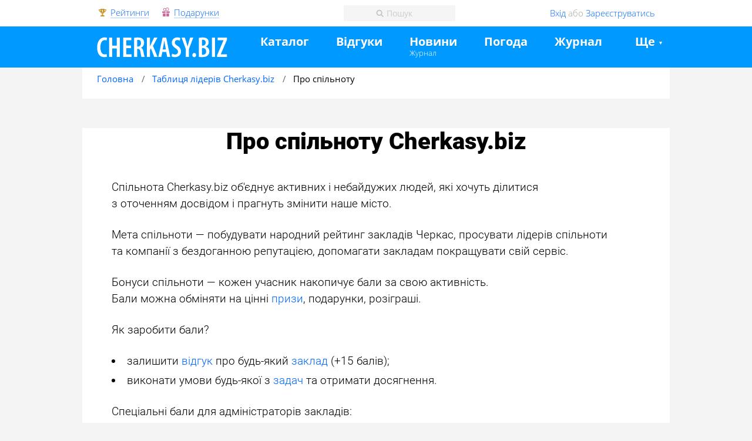

--- FILE ---
content_type: text/html; charset=utf-8
request_url: https://cherkasy.biz/private-club/
body_size: 3790
content:
<!DOCTYPE html>
<html lang="ru" data-browser="" class="layout1000 html-cherkasy">
<head>
<meta charset="utf-8">
<meta name="SKYPE_TOOLBAR" content="SKYPE_TOOLBAR_PARSER_COMPATIBLE">
<meta name="referrer" content="origin">
  
    
    

<link href="https://cherkasy.biz/source/front/app/i/fav/cherkasy.ico" rel="shortcut icon" type="image/x-icon">


<meta property="og:title" content="Про спільноту Cherkasy.biz">

  <meta class="meta__viewport" name="viewport" content="width=1024,user-scalable=yes">



<title>Про спільноту Cherkasy.biz</title>



<meta property="vk:title" content="Про спільноту Cherkasy.biz">

  
<link rel="stylesheet" href="https://cherkasy.biz/source/cache/global-a194814f3ff7a664095fdb4e4671f30b_m.css?v2">      
<link rel="stylesheet" href="https://cherkasy.biz/source/cache/common-53237b773ee6381f6655fac4d658cef8_m.css?v2">      
<link rel="stylesheet" href="https://cherkasy.biz/source/cache/private-club-6aa396854e3a84dec1dd5674bed27e9c_m.css?v2">    



</head>
<body class=" body-cherkasy  " data-hash="">



                
<div class="layout-wrap" style="">

  
        <div class="layout-top">
        
<div class="hdr">

  <div class="layout-responsive">

      <div class="hdr-wrap">
          <div class="hdr-left">


                            <a href="https://cherkasy.biz/top/" class="hdr-a hdr-top">Рейтинги</a>
              

                <a href="https://cherkasy.biz/lavka/" class="hdr-a hdr-lavka">Подарунки</a>

          </div>

          <div class="hdr-search-wrap">
              <input class="hdr-search" data-loc='{"header\/search\/catalog":"в каталозі","header\/search\/afisha":"афіші","header\/search\/reviews":"відгуках","header\/search\/news":"новинах","header\/search\/hint\/catalog":"Ви збираєтесь шукати в каталозі","header\/search\/hint\/afisha":"Ви збираєтеся шукати в афіші","header\/search\/hint\/reviews":"Ви збираєтесь шукати у відгуках","header\/search\/hint\/news":"Ви збираєтесь шукати в новинах"}' id="hdr_search" placeholder="Пошук" value="">
              <i class="hdr-search-cancel ease-opacity"></i>
          </div>

          <div class="hdr-right anonym">

                            <a href="https://cherkasy.biz/login/" rel="nofollow" class="hdr-login" data-back="%2Fprivate-club%2F">Вхід</a> або <a class="hdr-register" href="https://cherkasy.biz/register/" rel="nofollow">Зареєструватись</a>
            
          </div>

      </div>


  </div>

</div>
        <div class="panel">

  <div class="layout-responsive">

      <div class="panel-wrap">

          <a href="https://cherkasy.biz/" class="panel-logo "><img src="https://cherkasy.biz/source/front/widgets/panel/i/logo-cherkasy.svg?v2" alt="Бізнес-портал Черкас – Cherkasy.biz
" title="Бізнес-портал Черкас – Cherkasy.biz
"></a>
        
          <nav class="panel-nav">

            
                <div class="panel-nav-item  ">

                  <a  href="https://cherkasy.biz/catalog/" class="panel-nav-a panel-nav-catalog">Каталог</a>

                                  </div>

            
                <div class="panel-nav-item  ">

                  <a  href="https://cherkasy.biz/reviews/" class="panel-nav-a panel-nav-reviews">Відгуки</a>

                                  </div>

            
                <div class="panel-nav-item  ">

                  <a  href="https://cherkasy.biz/news/" class="panel-nav-a panel-nav-news">Новини</a>

                                        <div class="panel-nav-sub">
                                                                                  <a href="https://cherkasy.biz/journal/" class="panel-nav-sub-a ">Журнал</a>                                                                        </div>
                                  </div>

            
                <div class="panel-nav-item  ">

                  <a  href="https://cherkasy.biz/pogoda/" class="panel-nav-a panel-nav-pogoda">Погода</a>

                                  </div>

            
                <div class="panel-nav-item  ">

                  <a  href="https://cherkasy.biz/journal/" class="panel-nav-a panel-nav-journal">Журнал</a>

                                  </div>

            
          </nav>

                      <div class="panel-nav-item panel-more">
                <span class="panel-nav-a tick">Ще</span>
            </div>
          
        
<div class="panel-cat">
  <ul class="panel-cat-ul">
          <li class="panel-cat-li" data-count="19"><a class="panel-cat-a" href="https://cherkasy.biz/bar/">Бари</a></li>
          <li class="panel-cat-li" data-count="16"><a class="panel-cat-a" href="https://cherkasy.biz/carwash/">Автомийки</a></li>
          <li class="panel-cat-li" data-count="11"><a class="panel-cat-a" href="https://cherkasy.biz/autoschool/">Автошколи</a></li>
      </ul>
</div>      </div>

  </div>

</div>



                
<div class="crumbs">
    <div class="layout-responsive">
        <ul class="crumbs-wrap" itemscope itemtype="http://schema.org/BreadcrumbList">
                        <li class="crumbs__li " itemprop="itemListElement" itemscope itemtype="http://schema.org/ListItem">
                                    <a class="crumbs__a" href="https://cherkasy.biz/" data-type="0" itemprop="item"><span itemprop="name">Головна</span></a>
                
                
                <meta itemprop="position" content="1">

              </li>
                        <li class="crumbs__li " itemprop="itemListElement" itemscope itemtype="http://schema.org/ListItem">
                                    <a class="crumbs__a" href="/top/" data-type="1" itemprop="item"><span itemprop="name">Таблиця лідерів Cherkasy.biz
</span></a>
                
                
                <meta itemprop="position" content="2">

              </li>
                        <li class="crumbs__li crumbs__li--last" itemprop="itemListElement" itemscope itemtype="http://schema.org/ListItem">
                                  <span itemprop="item"><span itemprop="name">Про спільноту</span></span>
                
                
                <meta itemprop="position" content="3">

              </li>
                  </ul>
    </div>
</div>


      </div>
  

  
  <div class="layout layout-responsive">

    <div class="contents">

      

<div class="pf">
  <div class="pf-content">

    

<div class="pf-content-title large">Про спільноту Cherkasy.biz</div>


<div class="pf-content-sub">

  <p>Спільнота Cherkasy.biz об'єднує активних і небайдужих людей, які хочуть ділитися<br>з оточенням досвідом і прагнуть змінити наше місто.</p>

  <p>Мета спільноти — побудувати народний рейтинг закладів Черкас, просувати лідерів спільноти<br>та компанії з бездоганною репутацією, допомагати закладам покращувати свій сервіс.</p>

  <p>Бонуси спільноти — кожен учасник накопичує бали за свою активність.<br>Бали можна обміняти на цінні <a href="/lavka/">призи</a>, подарунки, розіграші.</p>

  <p>Як заробити бали?</p>

  <ul>
    <li>залишити <a href="/reviews/">відгук</a> про будь-який <a href="/catalog/">заклад</a> (+15 балів);</li>
    <li>виконати умови будь-якої з <a href="/profile/career/">задач</a> та отримати досягнення.</li>
  </ul>

  <p>Спеціальні бали для адміністраторів закладів:</p>

  <ul>
    <li>про ваш заклад написали відгук та прикріпили чек (+3 бали);</li>
    <li>ви відповіли на відгук з чеком (+3 бали).</li>
  </ul>

  <p>Приєднуйтесь до спільноти!</p>
</div>

<style>
  .pf-content-sub { text-align: left; padding: 22px 50px; font: 300 19px/28px roboto; }
  .pf-content-sub p { margin: 0 0 25px 0 }
  .pf-content-sub li { list-style: inside disc; margin: 0 0 5px 0 }
  .pf-content-sub ul { margin-bottom: 25px }
</style>
  </div>

  <div class="pf-footer">

      <span style="margin: 0 200px 0 0">&nbsp;</span>
  
  <ul class="pf-footer-links">
    <li><a href="/top/">Рейтинг учасників</a></li>
    <li><a href="/private-club/">Що дає участь?</a></li>
    <li><a href="/lavka/">Подарунки</a></li>
  </ul>

</div></div>



                    
    </div>

  </div>
</div>

<script src="https://cherkasy.biz/source/js/jquery-3.2.1.min.js"></script>
<script src="https://cherkasy.biz/source/libs/socket/socket.io.js"></script>

  
<script src="https://cherkasy.biz/source/cache/common-686117ece11339fda96f10029943cfc6_m.js?v2"></script>      
    


<script>
  app.server_time=1768375827;
  app.domain='cherkasy.biz';
  app.site='cherkasy.biz';
  app.platform='cherkasy';
  app.gcx='';
  app.vk_app=6062813;
  app.fb_app='820301818139234';
    app.defaultMap=[49.431225, 32.006668, 15];
  app.mapSubdomain='4';
  app.editmode=0;
  app.country='ua';
  app.geo_city='Черкаси';
      app.startAll();
</script>

  <script>
  (function(i,s,o,g,r,a,m){i['GoogleAnalyticsObject']=r;i[r]=i[r]||function(){
    (i[r].q=i[r].q||[]).push(arguments)},i[r].l=1*new Date();a=s.createElement(o),
    m=s.getElementsByTagName(o)[0];a.async=1;a.src=g;m.parentNode.insertBefore(a,m)
  })(window,document,'script','https://www.google-analytics.com/analytics.js','ga');

  ga('create', 'UA-2627645-34', 'auto');
  ga('set', 'dimension1', '59556990');
  ga('set', 'dimension2', '');

  
  ga('send', 'pageview');

  
</script>

<div style="position: absolute; top: -100%; left: -100%;">

  
</div>





    <!-- Google Tag Manager -->
    <script>(function(w,d,s,l,i){w[l]=w[l]||[];w[l].push({'gtm.start':
                new Date().getTime(),event:'gtm.js'});var f=d.getElementsByTagName(s)[0],
            j=d.createElement(s),dl=l!='dataLayer'?'&l='+l:'';j.async=true;j.src=
            'https://www.googletagmanager.com/gtm.js?id='+i+dl;f.parentNode.insertBefore(j,f);
        })(window,document,'script','dataLayer','GTM-P8L5P36');</script>
    <!-- End Google Tag Manager -->





    <!-- Google Tag Manager (noscript) -->
    <noscript><iframe src="https://www.googletagmanager.com/ns.html?id=GTM-P8L5P36"
                      height="0" width="0" style="display:none;visibility:hidden"></iframe></noscript>
    <!-- End Google Tag Manager (noscript) -->



  



<!--0.005867-->


</body>
</html>

--- FILE ---
content_type: text/css
request_url: https://cherkasy.biz/source/cache/global-a194814f3ff7a664095fdb4e4671f30b_m.css?v2
body_size: 2062
content:
html{color:#000;background:#FFF}body,div,dl,dt,dd,ul,ol,li,h1,h2,h3,h4,h5,h6,pre,code,form,fieldset,legend,input,button,textarea,select,p,blockquote,th,td{margin:0;padding:0}table{border-collapse:collapse;border-spacing:0}fieldset,img{border:0}address,button,caption,cite,code,dfn,em,input,optgroup,option,select,strong,textarea,th,var{font:inherit}del,ins{text-decoration:none}li{list-style:none}caption,th{text-align:left}h1,h2,h3,h4,h5,h6{font-size:100%;font-weight:normal}q:before,q:after{content:''}abbr,acronym{border:0;font-variant:normal}sup{vertical-align:baseline}sub{vertical-align:baseline}legend{color:#000}button::-moz-focus-inner,input::-moz-focus-inner{padding:0;border:0}@font-face{font-family:'Open Sans';font-style:normal;font-weight:300;src:local('Open Sans Light'),local('OpenSans-Light'),url(//fonts.gstatic.com/s/opensans/v13/DXI1ORHCpsQm3Vp6mXoaTeXREeHhJi4GEUJI9ob_ak4.woff2) format('woff2'),url(//fonts.gstatic.com/s/opensans/v13/DXI1ORHCpsQm3Vp6mXoaTYraN7vELC11_xip9Rz-hMs.woff) format('woff')}@font-face{font-family:'Open Sans';font-style:normal;font-weight:400;src:local('Open Sans'),local('OpenSans'),url(//fonts.gstatic.com/s/opensans/v13/RjgO7rYTmqiVp7vzi-Q5UVtXRa8TVwTICgirnJhmVJw.woff2) format('woff2'),url(//fonts.gstatic.com/s/opensans/v13/RjgO7rYTmqiVp7vzi-Q5UT8E0i7KZn-EPnyo3HZu7kw.woff) format('woff')}@font-face{font-family:'Open Sans';font-style:normal;font-weight:600;src:local('Open Sans Semibold'),local('OpenSans-Semibold'),url(//fonts.gstatic.com/s/opensans/v13/MTP_ySUJH_bn48VBG8sNSuXREeHhJi4GEUJI9ob_ak4.woff2) format('woff2'),url(//fonts.gstatic.com/s/opensans/v13/MTP_ySUJH_bn48VBG8sNSoraN7vELC11_xip9Rz-hMs.woff) format('woff')}@font-face{font-family:'Open Sans';font-style:normal;font-weight:700;src:local('Open Sans Bold'),local('OpenSans-Bold'),url(//fonts.gstatic.com/s/opensans/v13/k3k702ZOKiLJc3WVjuplzOXREeHhJi4GEUJI9ob_ak4.woff2) format('woff2'),url(//fonts.gstatic.com/s/opensans/v13/k3k702ZOKiLJc3WVjuplzIraN7vELC11_xip9Rz-hMs.woff) format('woff')}@font-face{font-family:'Open Sans';font-style:normal;font-weight:800;src:local('Open Sans Extrabold'),local('OpenSans-Extrabold'),url(//fonts.gstatic.com/s/opensans/v13/EInbV5DfGHOiMmvb1Xr-huXREeHhJi4GEUJI9ob_ak4.woff2) format('woff2'),url(//fonts.gstatic.com/s/opensans/v13/EInbV5DfGHOiMmvb1Xr-horaN7vELC11_xip9Rz-hMs.woff) format('woff')}@font-face{font-family:'Open Sans';font-style:italic;font-weight:300;src:local('Open Sans Light Italic'),local('OpenSansLight-Italic'),url(//fonts.gstatic.com/s/opensans/v13/PRmiXeptR36kaC0GEAetxn1Xmpo4ASt4tV2E8fbn9tc.woff2) format('woff2'),url(//fonts.gstatic.com/s/opensans/v13/PRmiXeptR36kaC0GEAetxq6JHp92iES8exGTOIyTn1A.woff) format('woff')}@font-face{font-family:'PT Sans';font-style:normal;font-weight:400;src:local('PT Sans'),local('PTSans-Regular'),url(//fonts.gstatic.com/s/ptsans/v8/fTLR1wW5qq9Ui3F-pB4hXQ.woff2) format('woff2'),url(//fonts.gstatic.com/s/ptsans/v8/yrzXiAvgeQQdopyG8QSg8Q.woff) format('woff')}@font-face{font-family:'PT Sans';font-style:normal;font-weight:700;src:local('PT Sans Bold'),local('PTSans-Bold'),url(//fonts.gstatic.com/s/ptsans/v8/g46X4VH_KHOWAAa-HpnGPvk_vArhqVIZ0nv9q090hN8.woff2) format('woff2'),url(//fonts.gstatic.com/s/ptsans/v8/g46X4VH_KHOWAAa-HpnGPhsxEYwM7FgeyaSgU71cLG0.woff) format('woff')}@font-face{font-family:'PT Sans';font-style:italic;font-weight:400;src:local('PT Sans Italic'),local('PTSans-Italic'),url(//fonts.gstatic.com/s/ptsans/v8/7dSh6BcuqDLzS2qAASIeultXRa8TVwTICgirnJhmVJw.woff2) format('woff2'),url(//fonts.gstatic.com/s/ptsans/v8/7dSh6BcuqDLzS2qAASIeuj8E0i7KZn-EPnyo3HZu7kw.woff) format('woff')}@font-face{font-family:'PT Sans Narrow';font-style:normal;font-weight:400;src:local('PT Sans Narrow'),local('PTSans-Narrow'),url(//fonts.gstatic.com/s/ptsansnarrow/v7/UyYrYy3ltEffJV9QueSi4aCdjWF5QMA3Tf82kxWkPB0.woff2) format('woff2'),url(//fonts.gstatic.com/s/ptsansnarrow/v7/UyYrYy3ltEffJV9QueSi4S4mX3cpNo8MnLri8k21-rs.woff) format('woff')}@font-face{font-family:'Roboto Condensed';font-style:normal;font-weight:700;src:url(//fonts.gstatic.com/s/robotocondensed/v13/b9QBgL0iMZfDSpmcXcE8nBV4f1rh352p76gXHS_gk9g.woff2) format('woff2'),url(//fonts.gstatic.com/s/robotocondensed/v13/b9QBgL0iMZfDSpmcXcE8nANHRvH4E1CCxguZf4zS03A.woff) format('woff')}@font-face{font-family:'Roboto Condensed';font-style:normal;font-weight:400;src:url(//fonts.gstatic.com/s/robotocondensed/v13/Zd2E9abXLFGSr9G3YK2MsJfEMY2SkgIPRFkbm0YpG3Y.woff2) format('woff2'),url(//fonts.gstatic.com/s/robotocondensed/v13/Zd2E9abXLFGSr9G3YK2MsOC933fdLZhbewWVDyX-fYw.woff) format('woff')}@font-face{font-family:'Roboto Condensed';font-style:normal;font-weight:300;src:url(https://fonts.gstatic.com/s/robotocondensed/v13/b9QBgL0iMZfDSpmcXcE8nD4wyYDz3LYc5_4bBKe3IQc.woff2) format('woff2'),url(https://fonts.gstatic.com/s/robotocondensed/v13/b9QBgL0iMZfDSpmcXcE8nOiPEmUAlYi995RKWnTVJDg.woff) format('woff')}@font-face{font-family:'Roboto';font-style:normal;font-weight:100;src:url(//fonts.gstatic.com/s/roboto/v15/frNV30OaYdlFRtH2VnZZdvesZW2xOQ-xsNqO47m55DA.woff2) format('woff2'),url(//fonts.gstatic.com/s/roboto/v15/G1l_KMKj5pga7ZKths0iTfesZW2xOQ-xsNqO47m55DA.woff) format('woff')}@font-face{font-family:'Roboto';font-style:normal;font-weight:300;src:url(//fonts.gstatic.com/s/roboto/v15/Fl4y0QdOxyyTHEGMXX8kcVtXRa8TVwTICgirnJhmVJw.woff2) format('woff2'),url(//fonts.gstatic.com/s/roboto/v15/Fl4y0QdOxyyTHEGMXX8kcT8E0i7KZn-EPnyo3HZu7kw.woff) format('woff')}@font-face{font-family:'Roboto';font-style:normal;font-weight:400;src:url(//fonts.gstatic.com/s/roboto/v15/IC_Dw3HJuHH__1Luo8iRGA.woff2) format('woff2'),url(//fonts.gstatic.com/s/roboto/v15/Y5yuUJGDLtmYv2_3fMB4fA.woff) format('woff')}@font-face{font-family:'Roboto';font-style:normal;font-weight:500;src:url(//fonts.gstatic.com/s/roboto/v15/oHi30kwQWvpCWqAhzHcCSFtXRa8TVwTICgirnJhmVJw.woff2) format('woff2'),url(//fonts.gstatic.com/s/roboto/v15/oHi30kwQWvpCWqAhzHcCSD8E0i7KZn-EPnyo3HZu7kw.woff) format('woff')}@font-face{font-family:'Roboto';font-style:normal;font-weight:700;src:url(//fonts.gstatic.com/s/roboto/v15/isZ-wbCXNKAbnjo6_TwHTltXRa8TVwTICgirnJhmVJw.woff2) format('woff2'),url(//fonts.gstatic.com/s/roboto/v15/isZ-wbCXNKAbnjo6_TwHTj8E0i7KZn-EPnyo3HZu7kw.woff) format('woff')}@font-face{font-family:'Roboto';font-style:normal;font-weight:900;src:url(//fonts.gstatic.com/s/roboto/v15/3Y_xCyt7TNunMGg0Et2pnltXRa8TVwTICgirnJhmVJw.woff2) format('woff2'),url(//fonts.gstatic.com/s/roboto/v15/3Y_xCyt7TNunMGg0Et2pnj8E0i7KZn-EPnyo3HZu7kw.woff) format('woff')}@font-face{font-family:'Roboto';font-style:italic;font-weight:300;src:url(//fonts.gstatic.com/s/roboto/v15/7m8l7TlFO-S3VkhHuR0atxLwxQbNcFnuWuPk3YnjToI.woff2) format('woff2'),url(//fonts.gstatic.com/s/roboto/v15/7m8l7TlFO-S3VkhHuR0at2Ob2gHztoQeulij-1lvl-8.woff) format('woff')}@font-face{font-family:'Roboto Slab';font-style:normal;font-weight:300;src:local('Roboto Slab Light'),local('RobotoSlab-Light'),url(//fonts.gstatic.com/s/robotoslab/v6/dazS1PrQQuCxC3iOAJFEJX1Xmpo4ASt4tV2E8fbn9tc.woff2) format('woff2'),url(//fonts.gstatic.com/s/robotoslab/v6/dazS1PrQQuCxC3iOAJFEJa6JHp92iES8exGTOIyTn1A.woff) format('woff')}@font-face{font-family:'Roboto Slab';font-style:normal;font-weight:400;src:local('Roboto Slab Regular'),local('RobotoSlab-Regular'),url(//fonts.gstatic.com/s/robotoslab/v6/y7lebkjgREBJK96VQi37ZhLwxQbNcFnuWuPk3YnjToI.woff2) format('woff2'),url(//fonts.gstatic.com/s/robotoslab/v6/y7lebkjgREBJK96VQi37ZmOb2gHztoQeulij-1lvl-8.woff) format('woff')}@font-face{font-family:'Roboto Slab';font-style:normal;font-weight:700;src:local('Roboto Slab Bold'),local('RobotoSlab-Bold'),url(//fonts.gstatic.com/s/robotoslab/v6/dazS1PrQQuCxC3iOAJFEJas1twL42OQU-XDphSlMXYM.woff2) format('woff2'),url(//fonts.gstatic.com/s/robotoslab/v6/dazS1PrQQuCxC3iOAJFEJVRROVH9Vvc8xHnAGvvgPQc.woff) format('woff')}@font-face{font-family:'Source Sans Pro';font-style:italic;font-weight:300;src:local('Source Sans Pro Light Italic'),local('SourceSansPro-LightItalic'),url(https://fonts.gstatic.com/s/sourcesanspro/v11/6xKwdSBYKcSV-LCoeQqfX1RYOo3qPZZMkhdo3cOWxw.woff) format('woff')}@font-face{font-family:'Source Sans Pro';font-style:normal;font-weight:300;src:local('Source Sans Pro Light'),local('SourceSansPro-Light'),url(https://fonts.gstatic.com/s/sourcesanspro/v11/6xKydSBYKcSV-LCoeQqfX1RYOo3ik4zAkx1p_8E.woff) format('woff')}@font-face{font-family:'Source Sans Pro';font-style:normal;font-weight:400;src:local('Source Sans Pro Regular'),local('SourceSansPro-Regular'),url(https://fonts.gstatic.com/s/sourcesanspro/v11/6xK3dSBYKcSV-LCoeQqfX1RYOo3aPKTimDc.woff) format('woff')}@font-face{font-family:'Source Sans Pro';font-style:normal;font-weight:600;src:local('Source Sans Pro SemiBold'),local('SourceSansPro-SemiBold'),url(https://fonts.gstatic.com/s/sourcesanspro/v11/6xKydSBYKcSV-LCoeQqfX1RYOo3i54rAkx1p_8E.woff) format('woff')}@font-face{font-family:'Source Sans Pro';font-style:normal;font-weight:700;src:local('Source Sans Pro Bold'),local('SourceSansPro-Bold'),url(https://fonts.gstatic.com/s/sourcesanspro/v11/6xKydSBYKcSV-LCoeQqfX1RYOo3ig4vAkx1p_8E.woff) format('woff')}@font-face{font-family:'Source Sans Pro';font-style:normal;font-weight:900;src:local('Source Sans Pro Black'),local('SourceSansPro-Black'),url(https://fonts.gstatic.com/s/sourcesanspro/v11/6xKydSBYKcSV-LCoeQqfX1RYOo3iu4nAkx1p_8E.woff) format('woff')}

--- FILE ---
content_type: text/css
request_url: https://cherkasy.biz/source/cache/private-club-6aa396854e3a84dec1dd5674bed27e9c_m.css?v2
body_size: 3709
content:
.contents-wrap{padding:0}.pf{font:0/0 a;position:relative}.pf.loading:before{position:absolute;top:0;right:0;bottom:0;left:0;background:#fff;opacity:0.8;z-index:5;content:""}.pf-top{padding:115px 0 0 25px;position:relative;background:#0099ff;margin-top:-100px}.pf-top.loading:before{content:"";position:absolute;top:0;right:0;bottom:0;left:0;background:#fff;opacity:0.6;z-index:50}.pf-join{background:#ffeb3b;border:0;color:#000;cursor:pointer;font:300 16px/35px "Open Sans";height:35px;padding:0 13px}.pf-join:hover{background:#ffff2c}.pf-join-txt{font:300 18px/24px roboto;color:#fff;margin:15px 0}.pf-join-txt>a{color:#fff}.pf.no-rating .pf-userinfo{position:relative;top:-20px}.pf-userpic{width:200px;height:200px;border:8px solid #fff;background-color:#ddd;background-size:cover;background-position:50% 50%;border-radius:50%;display:inline-block;vertical-align:top;position:relative}.pf-userpic.uploading{background:#ddd !important}.pf-userpic.uploading:before{content:attr(data-percent);position:absolute;width:100%;text-align:center;font:700 60px/32px "Roboto condensed";top:74px}.pf-userpic-upload{width:40px;height:40px;background:#fff url([data-uri]) no-repeat 50% 50%;border-radius:50%;position:absolute;right:-2px;bottom:11px;cursor:pointer}.pf-userpic-upload:not(.uploading):hover{background-color:#ffebcc}.pf-userpic-profile{opacity:0;width:30px;height:30px;left:171px;top:98px;background:#fff url([data-uri]) no-repeat 50% 5px;border-radius:50%;position:absolute;cursor:pointer}.pf-userpic-profile:hover{background-color:#ffebcc}.pf-userpic:hover .pf-userpic-profile{opacity:1}.pf-userinfo{width:435px;display:inline-block;vertical-align:top;padding:45px 0 0 65px}.pf-username{white-space:nowrap;overflow:hidden;text-overflow:ellipsis;max-width:210px;font:700 32px/32px 'Roboto Slab';color:#fff;margin:6px 0 5px;position:relative}.pf-username-edit{width:30px;opacity:0;height:30px;background:url([data-uri]) no-repeat 50% 50%;position:absolute;margin:7px 0 0 5px}.pf-username:hover .pf-username-edit{opacity:0.5}.pf-username-edit:hover{opacity:1 !important}.pf-authority{margin:12px 0 0 0;position:relative}.pf-authority-level{position:absolute;font:900 82px/82px roboto;top:-44px;left:265px;letter-spacing:-9px;color:#fff;cursor:help}.pf-authority-bar{margin:0 0 6px 0;border-radius:2px;height:5px;border:1px solid #fff;display:inline-block;width:225px;background:#fff;position:relative}.pf-authority-bar>b{position:absolute;content:"";top:0;bottom:0;left:0;background:#000;-webkit-transition:width 700ms ease;transition:width 700ms ease}.pf-authority-points{font:400 12px/18px roboto;color:#fff;width:225px;position:relative}.pf-authority-points b{font-size:11px}.pf-authority-next{opacity:0.6;position:absolute;top:0;right:0}.pf-authority-cur,.pf-authority-next{cursor:help}.tooltip{white-space:nowrap}.pf-points{font:24px/24px 'Roboto Slab';display:inline-block;color:#fff;position:relative;top:11px}.pf-points-count{font-weight:bold}.pf-points-go{border-bottom:1px dashed #fff;display:inline-block;cursor:pointer}.pf-points-go:hover{border-bottom:1px dashed #ffcc00;color:#ffcc00}.pf-points-hint{font:13px/18px roboto;margin:8px 0 0 0}.pf-position{font:300 18px/24px roboto;position:absolute;left:678px;top:140px;color:#fff}.pf-position>a{color:#fff}.pf-menu{position:relative;font:300 14px/20px "roboto condensed";letter-spacing:1px;text-transform:uppercase;margin:45px 0 0 0;text-align:center}.pf-menu-a{color:rgba(255,255,255,0.5);text-decoration:none;display:inline-block;padding:9px 15px 7px}.pf-menu-a.active{color:#000;background:#fff}.pf-menu-a:not(.active):hover{color:#fff}.pf-menu-a:hover{text-decoration:none}.pf-menu-a:after{position:relative;content:attr(data-count);top:-6px;left:3px;font-weight:300}.pf-menu-a.active:after{color:#ff0000}.pf-submenu{position:relative;font:300 14px/20px "roboto condensed";margin:3px 0 0 0;letter-spacing:1px;text-transform:uppercase;text-align:center}.pf-submenu-a{color:rgba(0,0,0,0.5);text-decoration:none;display:inline-block;padding:10px 15px 7px}.pf-submenu-a.active{color:#000;background:#eee}.pf-submenu-a:not(.active):hover{color:#000}.pf-submenu-a.highlight{color:#ff0000}.pf-table{width:100%}.pf-table td{font:300 15px/18px roboto;padding:15px 5px;vertical-align:top}.pf-table tr{border-bottom:1px solid #f3f3f3}.pf-table.hover tr:not(.disable-hover){cursor:pointer}.pf-table.hover tr:not(.disable-hover):hover{background-color:#ffebcc;border-bottom-color:#ffebcc}.pf-tr-hidden{display:none}.pf-yellow{color:#ff9933}.pf-red{color:#f0575f}.pf-green{color:#66cc33}.pf-grey{color:#666}.pf-item-meta{color:#999;font:300 13px/13px "Open Sans";margin:7px 0 0 0}.pf-action{margin:6px 0 0 0;font:300 13px/15px "Open Sans"}.pf-up,.pf-premium,.pf-hide,.pf-show{color:#0066ff;border-bottom:1px dashed;display:inline-block;text-decoration:none;margin:0 0 0 7px;cursor:pointer}.pf-up:hover,.pf-premium:hover,.pf-hide:hover,.pf-show{color:#0460C8;text-decoration:none}.pf-hide,.pf-show{color:#999}.pf-hide:hover,.pf-show:hover{color:#0066ff}.pf-content{margin:0 0 200px 0}.pf-content-title{font:400 30px/26px Roboto;margin:50px 0 25px 45px;position:relative}.pf-content-title.large{font:900 40px/45px roboto;text-align:center;margin:50px 0 20px 0}.pf-content-button-wrap{text-align:center;margin:30px 0 70px 0}.pf-content-button{display:inline-block;text-decoration:none;background:#3bc206;border:0 none;color:#fff;cursor:pointer;font:300 18px/43px "Open Sans";height:43px;padding:0 19px 0 25px}.pf-content-button:hover{background:#2acc47}.pf-content-sub{font:200 30px/41px roboto;text-align:center;margin:0 0 60px 0}.pf-content-sub a{text-decoration:none}.pf-content-sub a:hover{text-decoration:underline}.pf-content-about{font:300 15px/24px Roboto;margin:35px 50px 0 45px}.pf-content-about>p{margin:0 0 8px 0}.pf-more-wrap{text-align:center;margin:40px 0}.pf-button{font:300 16px/45px "Open Sans";height:45px;padding:0 35px 0 35px;background:#eee;border:0;color:#000;cursor:pointer}.pf-button:hover{background:#ddd}.pf-content-add{border-radius:2px;background:#29bf45;color:#fff;position:absolute;height:33px;line-height:33px;padding:0 15px;right:20px;top:-4px;display:inline-block;text-decoration:none}.pf-content-add:hover{background-color:#2acc47}.pf-content-add-points{background:#fff none repeat scroll 0 0;border-radius:30px;color:#000;display:inline-block;font:300 11px/14px roboto;left:4px;padding:1px 5px;position:relative;top:-2px}.pf-footer{padding:30px 0;background:#fff;border-top:1px solid #ccc}.pf-footer-logo{height:37px;opacity:0.3;vertical-align:top;margin:0 145px 0 23px}.pf-footer-links{font:300 15px/20px roboto;display:inline-block;vertical-align:top;margin:8px 0 0 0}.pf-footer-links>li{display:inline-block;margin:0 40px 0 0;vertical-align:top}.pf-footer-links a{color:#666;padding:5px 0}

--- FILE ---
content_type: text/plain
request_url: https://www.google-analytics.com/j/collect?v=1&_v=j102&a=685099853&t=pageview&_s=1&dl=https%3A%2F%2Fcherkasy.biz%2Fprivate-club%2F&ul=en-us%40posix&dt=%D0%9F%D1%80%D0%BE%20%D1%81%D0%BF%D1%96%D0%BB%D1%8C%D0%BD%D0%BE%D1%82%D1%83%20Cherkasy.biz&sr=1280x720&vp=1280x720&_u=YEBAAEABAAAAACAAI~&jid=763895766&gjid=1146122882&cid=1625058246.1768375829&tid=UA-2627645-34&_gid=1857072267.1768375829&_r=1&_slc=1&cd1=59556990&cd2=&z=839665208
body_size: -449
content:
2,cG-YNVS7KLYS4

--- FILE ---
content_type: application/javascript
request_url: https://cherkasy.biz/source/cache/common-686117ece11339fda96f10029943cfc6_m.js?v2
body_size: 86252
content:
/**
 * mOxie - multi-runtime File API & XMLHttpRequest L2 Polyfill
 * v1.3.4
 *
 * Copyright 2013, Moxiecode Systems AB
 * Released under GPL License.
 *
 * License: http://www.plupload.com/license
 * Contributing: http://www.plupload.com/contributing
 *
 * Date: 2015-07-18
 */
!function(e,t){"use strict";function n(e,t){for(var n,i=[],r=0;r<e.length;++r){if(n=s[e[r]]||o(e[r]),!n)throw"module definition dependecy not found: "+e[r];i.push(n)}t.apply(null,i)}function i(e,i,r){if("string"!=typeof e)throw"invalid module definition, module id must be defined and be a string";if(i===t)throw"invalid module definition, dependencies must be specified";if(r===t)throw"invalid module definition, definition function must be specified";n(i,function(){s[e]=r.apply(null,arguments)})}function r(e){return!!s[e]}function o(t){for(var n=e,i=t.split(/[.\/]/),r=0;r<i.length;++r){if(!n[i[r]])return;n=n[i[r]]}return n}function a(n){for(var i=0;i<n.length;i++){for(var r=e,o=n[i],a=o.split(/[.\/]/),u=0;u<a.length-1;++u)r[a[u]]===t&&(r[a[u]]={}),r=r[a[u]];r[a[a.length-1]]=s[o]}}var s={},u="moxie/core/utils/Basic",c="moxie/core/utils/Env",l="moxie/core/I18n",d="moxie/core/utils/Mime",h="moxie/core/utils/Dom",f="moxie/core/Exceptions",p="moxie/core/EventTarget",m="moxie/runtime/Runtime",g="moxie/runtime/RuntimeClient",v="moxie/file/FileInput",w="moxie/core/utils/Encode",y="moxie/file/Blob",E="moxie/file/File",_="moxie/file/FileDrop",b="moxie/file/FileReader",x="moxie/core/utils/Url",R="moxie/runtime/RuntimeTarget",A="moxie/file/FileReaderSync",I="moxie/xhr/FormData",T="moxie/xhr/XMLHttpRequest",S="moxie/runtime/Transporter",O="moxie/image/Image",D="moxie/runtime/html5/Runtime",N="moxie/core/utils/Events",L="moxie/runtime/html5/file/FileInput",C="moxie/runtime/html5/file/Blob",M="moxie/runtime/html5/file/FileDrop",F="moxie/runtime/html5/file/FileReader",P="moxie/runtime/html5/xhr/XMLHttpRequest",H="moxie/runtime/html5/utils/BinaryReader",B="moxie/runtime/html5/image/JPEGHeaders",k="moxie/runtime/html5/image/ExifParser",U="moxie/runtime/html5/image/JPEG",G="moxie/runtime/html5/image/PNG",z="moxie/runtime/html5/image/ImageInfo",q="moxie/runtime/html5/image/MegaPixel",j="moxie/runtime/html5/image/Image",X="moxie/runtime/flash/Runtime",V="moxie/runtime/flash/file/FileInput",W="moxie/runtime/flash/file/Blob",Y="moxie/runtime/flash/file/FileReader",$="moxie/runtime/flash/file/FileReaderSync",J="moxie/runtime/flash/xhr/XMLHttpRequest",Z="moxie/runtime/flash/runtime/Transporter",K="moxie/runtime/flash/image/Image",Q="moxie/runtime/silverlight/Runtime",ee="moxie/runtime/silverlight/file/FileInput",te="moxie/runtime/silverlight/file/Blob",ne="moxie/runtime/silverlight/file/FileDrop",ie="moxie/runtime/silverlight/file/FileReader",re="moxie/runtime/silverlight/file/FileReaderSync",oe="moxie/runtime/silverlight/xhr/XMLHttpRequest",ae="moxie/runtime/silverlight/runtime/Transporter",se="moxie/runtime/silverlight/image/Image",ue="moxie/runtime/html4/Runtime",ce="moxie/runtime/html4/file/FileInput",le="moxie/runtime/html4/file/FileReader",de="moxie/runtime/html4/xhr/XMLHttpRequest",he="moxie/runtime/html4/image/Image";i(u,[],function(){var e=function(e){var t;return e===t?"undefined":null===e?"null":e.nodeType?"node":{}.toString.call(e).match(/\s([a-z|A-Z]+)/)[1].toLowerCase()},t=function(i){var r;return n(arguments,function(o,s){s>0&&n(o,function(n,o){n!==r&&(e(i[o])===e(n)&&~a(e(n),["array","object"])?t(i[o],n):i[o]=n)})}),i},n=function(t,n){var i,r,o,a;if(t)if("number"===e(t.length)){for(o=0,i=t.length;i>o;o++)if(n(t[o],o)===!1)return}else if("object"===e(t))for(r in t)if(t.hasOwnProperty(r)&&n(t[r],r)===!1)return},i=function(t){var n;if(!t||"object"!==e(t))return!0;for(n in t)return!1;return!0},r=function(t,n){function i(r){"function"===e(t[r])&&t[r](function(e){++r<o&&!e?i(r):n(e)})}var r=0,o=t.length;"function"!==e(n)&&(n=function(){}),t&&t.length||n(),i(r)},o=function(e,t){var i=0,r=e.length,o=new Array(r);n(e,function(e,n){e(function(e){if(e)return t(e);var a=[].slice.call(arguments);a.shift(),o[n]=a,i++,i===r&&(o.unshift(null),t.apply(this,o))})})},a=function(e,t){if(t){if(Array.prototype.indexOf)return Array.prototype.indexOf.call(t,e);for(var n=0,i=t.length;i>n;n++)if(t[n]===e)return n}return-1},s=function(t,n){var i=[];"array"!==e(t)&&(t=[t]),"array"!==e(n)&&(n=[n]);for(var r in t)-1===a(t[r],n)&&i.push(t[r]);return i.length?i:!1},u=function(e,t){var i=[];return n(e,function(e){-1!==a(e,t)&&i.push(e)}),i.length?i:null},c=function(e){var t,n=[];for(t=0;t<e.length;t++)n[t]=e[t];return n},l=function(){var e=0;return function(t){var n=(new Date).getTime().toString(32),i;for(i=0;5>i;i++)n+=Math.floor(65535*Math.random()).toString(32);return(t||"o_")+n+(e++).toString(32)}}(),d=function(e){return e?String.prototype.trim?String.prototype.trim.call(e):e.toString().replace(/^\s*/,"").replace(/\s*$/,""):e},h=function(e){if("string"!=typeof e)return e;var t={t:1099511627776,g:1073741824,m:1048576,k:1024},n;return e=/^([0-9\.]+)([tmgk]?)$/.exec(e.toLowerCase().replace(/[^0-9\.tmkg]/g,"")),n=e[2],e=+e[1],t.hasOwnProperty(n)&&(e*=t[n]),Math.floor(e)},f=function(t){var n=[].slice.call(arguments,1);return t.replace(/%[a-z]/g,function(){var t=n.shift();return"undefined"!==e(t)?t:""})};return{guid:l,typeOf:e,extend:t,each:n,isEmptyObj:i,inSeries:r,inParallel:o,inArray:a,arrayDiff:s,arrayIntersect:u,toArray:c,trim:d,sprintf:f,parseSizeStr:h}}),i(c,[u],function(e){function t(e,t,n){var i=0,r=0,o=0,a={dev:-6,alpha:-5,a:-5,beta:-4,b:-4,RC:-3,rc:-3,"#":-2,p:1,pl:1},s=function(e){return e=(""+e).replace(/[_\-+]/g,"."),e=e.replace(/([^.\d]+)/g,".$1.").replace(/\.{2,}/g,"."),e.length?e.split("."):[-8]},u=function(e){return e?isNaN(e)?a[e]||-7:parseInt(e,10):0};for(e=s(e),t=s(t),r=Math.max(e.length,t.length),i=0;r>i;i++)if(e[i]!=t[i]){if(e[i]=u(e[i]),t[i]=u(t[i]),e[i]<t[i]){o=-1;break}if(e[i]>t[i]){o=1;break}}if(!n)return o;switch(n){case">":case"gt":return o>0;case">=":case"ge":return o>=0;case"<=":case"le":return 0>=o;case"==":case"=":case"eq":return 0===o;case"<>":case"!=":case"ne":return 0!==o;case"":case"<":case"lt":return 0>o;default:return null}}var n=function(e){var t="",n="?",i="function",r="undefined",o="object",a="major",s="model",u="name",c="type",l="vendor",d="version",h="architecture",f="console",p="mobile",m="tablet",g={has:function(e,t){return-1!==t.toLowerCase().indexOf(e.toLowerCase())},lowerize:function(e){return e.toLowerCase()}},v={rgx:function(){for(var t,n=0,a,s,u,c,l,d,h=arguments;n<h.length;n+=2){var f=h[n],p=h[n+1];if(typeof t===r){t={};for(u in p)c=p[u],typeof c===o?t[c[0]]=e:t[c]=e}for(a=s=0;a<f.length;a++)if(l=f[a].exec(this.getUA())){for(u=0;u<p.length;u++)d=l[++s],c=p[u],typeof c===o&&c.length>0?2==c.length?typeof c[1]==i?t[c[0]]=c[1].call(this,d):t[c[0]]=c[1]:3==c.length?typeof c[1]!==i||c[1].exec&&c[1].test?t[c[0]]=d?d.replace(c[1],c[2]):e:t[c[0]]=d?c[1].call(this,d,c[2]):e:4==c.length&&(t[c[0]]=d?c[3].call(this,d.replace(c[1],c[2])):e):t[c]=d?d:e;break}if(l)break}return t},str:function(t,i){for(var r in i)if(typeof i[r]===o&&i[r].length>0){for(var a=0;a<i[r].length;a++)if(g.has(i[r][a],t))return r===n?e:r}else if(g.has(i[r],t))return r===n?e:r;return t}},w={browser:{oldsafari:{major:{1:["/8","/1","/3"],2:"/4","?":"/"},version:{"1.0":"/8",1.2:"/1",1.3:"/3","2.0":"/412","2.0.2":"/416","2.0.3":"/417","2.0.4":"/419","?":"/"}}},device:{sprint:{model:{"Evo Shift 4G":"7373KT"},vendor:{HTC:"APA",Sprint:"Sprint"}}},os:{windows:{version:{ME:"4.90","NT 3.11":"NT3.51","NT 4.0":"NT4.0",2000:"NT 5.0",XP:["NT 5.1","NT 5.2"],Vista:"NT 6.0",7:"NT 6.1",8:"NT 6.2",8.1:"NT 6.3",RT:"ARM"}}}},y={browser:[[/(opera\smini)\/([\w\.-]+)/i,/(opera\s[mobiletab]+).+version\/([\w\.-]+)/i,/(opera).+version\/([\w\.]+)/i,/(opera)[\/\s]+([\w\.]+)/i],[u,d],[/\s(opr)\/([\w\.]+)/i],[[u,"Opera"],d],[/(kindle)\/([\w\.]+)/i,/(lunascape|maxthon|netfront|jasmine|blazer)[\/\s]?([\w\.]+)*/i,/(avant\s|iemobile|slim|baidu)(?:browser)?[\/\s]?([\w\.]*)/i,/(?:ms|\()(ie)\s([\w\.]+)/i,/(rekonq)\/([\w\.]+)*/i,/(chromium|flock|rockmelt|midori|epiphany|silk|skyfire|ovibrowser|bolt|iron|vivaldi)\/([\w\.-]+)/i],[u,d],[/(trident).+rv[:\s]([\w\.]+).+like\sgecko/i],[[u,"IE"],d],[/(edge)\/((\d+)?[\w\.]+)/i],[u,d],[/(yabrowser)\/([\w\.]+)/i],[[u,"Yandex"],d],[/(comodo_dragon)\/([\w\.]+)/i],[[u,/_/g," "],d],[/(chrome|omniweb|arora|[tizenoka]{5}\s?browser)\/v?([\w\.]+)/i,/(uc\s?browser|qqbrowser)[\/\s]?([\w\.]+)/i],[u,d],[/(dolfin)\/([\w\.]+)/i],[[u,"Dolphin"],d],[/((?:android.+)crmo|crios)\/([\w\.]+)/i],[[u,"Chrome"],d],[/XiaoMi\/MiuiBrowser\/([\w\.]+)/i],[d,[u,"MIUI Browser"]],[/android.+version\/([\w\.]+)\s+(?:mobile\s?safari|safari)/i],[d,[u,"Android Browser"]],[/FBAV\/([\w\.]+);/i],[d,[u,"Facebook"]],[/version\/([\w\.]+).+?mobile\/\w+\s(safari)/i],[d,[u,"Mobile Safari"]],[/version\/([\w\.]+).+?(mobile\s?safari|safari)/i],[d,u],[/webkit.+?(mobile\s?safari|safari)(\/[\w\.]+)/i],[u,[d,v.str,w.browser.oldsafari.version]],[/(konqueror)\/([\w\.]+)/i,/(webkit|khtml)\/([\w\.]+)/i],[u,d],[/(navigator|netscape)\/([\w\.-]+)/i],[[u,"Netscape"],d],[/(swiftfox)/i,/(icedragon|iceweasel|camino|chimera|fennec|maemo\sbrowser|minimo|conkeror)[\/\s]?([\w\.\+]+)/i,/(firefox|seamonkey|k-meleon|icecat|iceape|firebird|phoenix)\/([\w\.-]+)/i,/(mozilla)\/([\w\.]+).+rv\:.+gecko\/\d+/i,/(polaris|lynx|dillo|icab|doris|amaya|w3m|netsurf)[\/\s]?([\w\.]+)/i,/(links)\s\(([\w\.]+)/i,/(gobrowser)\/?([\w\.]+)*/i,/(ice\s?browser)\/v?([\w\._]+)/i,/(mosaic)[\/\s]([\w\.]+)/i],[u,d]],engine:[[/windows.+\sedge\/([\w\.]+)/i],[d,[u,"EdgeHTML"]],[/(presto)\/([\w\.]+)/i,/(webkit|trident|netfront|netsurf|amaya|lynx|w3m)\/([\w\.]+)/i,/(khtml|tasman|links)[\/\s]\(?([\w\.]+)/i,/(icab)[\/\s]([23]\.[\d\.]+)/i],[u,d],[/rv\:([\w\.]+).*(gecko)/i],[d,u]],os:[[/microsoft\s(windows)\s(vista|xp)/i],[u,d],[/(windows)\snt\s6\.2;\s(arm)/i,/(windows\sphone(?:\sos)*|windows\smobile|windows)[\s\/]?([ntce\d\.\s]+\w)/i],[u,[d,v.str,w.os.windows.version]],[/(win(?=3|9|n)|win\s9x\s)([nt\d\.]+)/i],[[u,"Windows"],[d,v.str,w.os.windows.version]],[/\((bb)(10);/i],[[u,"BlackBerry"],d],[/(blackberry)\w*\/?([\w\.]+)*/i,/(tizen)[\/\s]([\w\.]+)/i,/(android|webos|palm\os|qnx|bada|rim\stablet\sos|meego|contiki)[\/\s-]?([\w\.]+)*/i,/linux;.+(sailfish);/i],[u,d],[/(symbian\s?os|symbos|s60(?=;))[\/\s-]?([\w\.]+)*/i],[[u,"Symbian"],d],[/\((series40);/i],[u],[/mozilla.+\(mobile;.+gecko.+firefox/i],[[u,"Firefox OS"],d],[/(nintendo|playstation)\s([wids3portablevu]+)/i,/(mint)[\/\s\(]?(\w+)*/i,/(mageia|vectorlinux)[;\s]/i,/(joli|[kxln]?ubuntu|debian|[open]*suse|gentoo|arch|slackware|fedora|mandriva|centos|pclinuxos|redhat|zenwalk|linpus)[\/\s-]?([\w\.-]+)*/i,/(hurd|linux)\s?([\w\.]+)*/i,/(gnu)\s?([\w\.]+)*/i],[u,d],[/(cros)\s[\w]+\s([\w\.]+\w)/i],[[u,"Chromium OS"],d],[/(sunos)\s?([\w\.]+\d)*/i],[[u,"Solaris"],d],[/\s([frentopc-]{0,4}bsd|dragonfly)\s?([\w\.]+)*/i],[u,d],[/(ip[honead]+)(?:.*os\s*([\w]+)*\slike\smac|;\sopera)/i],[[u,"iOS"],[d,/_/g,"."]],[/(mac\sos\sx)\s?([\w\s\.]+\w)*/i,/(macintosh|mac(?=_powerpc)\s)/i],[[u,"Mac OS"],[d,/_/g,"."]],[/((?:open)?solaris)[\/\s-]?([\w\.]+)*/i,/(haiku)\s(\w+)/i,/(aix)\s((\d)(?=\.|\)|\s)[\w\.]*)*/i,/(plan\s9|minix|beos|os\/2|amigaos|morphos|risc\sos|openvms)/i,/(unix)\s?([\w\.]+)*/i],[u,d]]},E=function(e){var n=e||(window&&window.navigator&&window.navigator.userAgent?window.navigator.userAgent:t);this.getBrowser=function(){return v.rgx.apply(this,y.browser)},this.getEngine=function(){return v.rgx.apply(this,y.engine)},this.getOS=function(){return v.rgx.apply(this,y.os)},this.getResult=function(){return{ua:this.getUA(),browser:this.getBrowser(),engine:this.getEngine(),os:this.getOS()}},this.getUA=function(){return n},this.setUA=function(e){return n=e,this},this.setUA(n)};return E}(),i=function(){var t={define_property:function(){return!1}(),create_canvas:function(){var e=document.createElement("canvas");return!(!e.getContext||!e.getContext("2d"))}(),return_response_type:function(t){try{if(-1!==e.inArray(t,["","text","document"]))return!0;if(window.XMLHttpRequest){var n=new XMLHttpRequest;if(n.open("get","/"),"responseType"in n)return n.responseType=t,n.responseType!==t?!1:!0}}catch(i){}return!1},use_data_uri:function(){var e=new Image;return e.onload=function(){t.use_data_uri=1===e.width&&1===e.height},setTimeout(function(){e.src="[data-uri]"},1),!1}(),use_data_uri_over32kb:function(){return t.use_data_uri&&("IE"!==o.browser||o.version>=9)},use_data_uri_of:function(e){return t.use_data_uri&&33e3>e||t.use_data_uri_over32kb()},use_fileinput:function(){if(navigator.userAgent.match(/(Android (1.0|1.1|1.5|1.6|2.0|2.1))|(Windows Phone (OS 7|8.0))|(XBLWP)|(ZuneWP)|(w(eb)?OSBrowser)|(webOS)|(Kindle\/(1.0|2.0|2.5|3.0))/))return!1;var e=document.createElement("input");return e.setAttribute("type","file"),!e.disabled}};return function(n){var i=[].slice.call(arguments);return i.shift(),"function"===e.typeOf(t[n])?t[n].apply(this,i):!!t[n]}}(),r=(new n).getResult(),o={can:i,uaParser:n,browser:r.browser.name,version:r.browser.version,os:r.os.name,osVersion:r.os.version,verComp:t,swf_url:"../flash/Moxie.swf",xap_url:"../silverlight/Moxie.xap",global_event_dispatcher:"moxie.core.EventTarget.instance.dispatchEvent"};return o.OS=o.os,o}),i(l,[u],function(e){var t={};return{addI18n:function(n){return e.extend(t,n)},translate:function(e){return t[e]||e},_:function(e){return this.translate(e)},sprintf:function(t){var n=[].slice.call(arguments,1);return t.replace(/%[a-z]/g,function(){var t=n.shift();return"undefined"!==e.typeOf(t)?t:""})}}}),i(d,[u,l],function(e,t){var n="application/msword,doc dot,application/pdf,pdf,application/pgp-signature,pgp,application/postscript,ps ai eps,application/rtf,rtf,application/vnd.ms-excel,xls xlb,application/vnd.ms-powerpoint,ppt pps pot,application/zip,zip,application/x-shockwave-flash,swf swfl,application/vnd.openxmlformats-officedocument.wordprocessingml.document,docx,application/vnd.openxmlformats-officedocument.wordprocessingml.template,dotx,application/vnd.openxmlformats-officedocument.spreadsheetml.sheet,xlsx,application/vnd.openxmlformats-officedocument.presentationml.presentation,pptx,application/vnd.openxmlformats-officedocument.presentationml.template,potx,application/vnd.openxmlformats-officedocument.presentationml.slideshow,ppsx,application/x-javascript,js,application/json,json,audio/mpeg,mp3 mpga mpega mp2,audio/x-wav,wav,audio/x-m4a,m4a,audio/ogg,oga ogg,audio/aiff,aiff aif,audio/flac,flac,audio/aac,aac,audio/ac3,ac3,audio/x-ms-wma,wma,image/bmp,bmp,image/gif,gif,image/jpeg,jpg jpeg jpe,image/photoshop,psd,image/png,png,image/svg+xml,svg svgz,image/tiff,tiff tif,text/plain,asc txt text diff log,text/html,htm html xhtml,text/css,css,text/csv,csv,text/rtf,rtf,video/mpeg,mpeg mpg mpe m2v,video/quicktime,qt mov,video/mp4,mp4,video/x-m4v,m4v,video/x-flv,flv,video/x-ms-wmv,wmv,video/avi,avi,video/webm,webm,video/3gpp,3gpp 3gp,video/3gpp2,3g2,video/vnd.rn-realvideo,rv,video/ogg,ogv,video/x-matroska,mkv,application/vnd.oasis.opendocument.formula-template,otf,application/octet-stream,exe",i={mimes:{},extensions:{},addMimeType:function(e){var t=e.split(/,/),n,i,r;for(n=0;n<t.length;n+=2){for(r=t[n+1].split(/ /),i=0;i<r.length;i++)this.mimes[r[i]]=t[n];this.extensions[t[n]]=r}},extList2mimes:function(t,n){var i=this,r,o,a,s,u=[];for(o=0;o<t.length;o++)for(r=t[o].extensions.split(/\s*,\s*/),a=0;a<r.length;a++){if("*"===r[a])return[];if(s=i.mimes[r[a]],s&&-1===e.inArray(s,u)&&u.push(s),n&&/^\w+$/.test(r[a]))u.push("."+r[a]);else if(!s)return[]}return u},mimes2exts:function(t){var n=this,i=[];return e.each(t,function(t){if("*"===t)return i=[],!1;var r=t.match(/^(\w+)\/(\*|\w+)$/);r&&("*"===r[2]?e.each(n.extensions,function(e,t){new RegExp("^"+r[1]+"/").test(t)&&[].push.apply(i,n.extensions[t])}):n.extensions[t]&&[].push.apply(i,n.extensions[t]))}),i},mimes2extList:function(n){var i=[],r=[];return"string"===e.typeOf(n)&&(n=e.trim(n).split(/\s*,\s*/)),r=this.mimes2exts(n),i.push({title:t.translate("Files"),extensions:r.length?r.join(","):"*"}),i.mimes=n,i},getFileExtension:function(e){var t=e&&e.match(/\.([^.]+)$/);return t?t[1].toLowerCase():""},getFileMime:function(e){return this.mimes[this.getFileExtension(e)]||""}};return i.addMimeType(n),i}),i(h,[c],function(e){var t=function(e){return"string"!=typeof e?e:document.getElementById(e)},n=function(e,t){if(!e.className)return!1;var n=new RegExp("(^|\\s+)"+t+"(\\s+|$)");return n.test(e.className)},i=function(e,t){n(e,t)||(e.className=e.className?e.className.replace(/\s+$/,"")+" "+t:t)},r=function(e,t){if(e.className){var n=new RegExp("(^|\\s+)"+t+"(\\s+|$)");e.className=e.className.replace(n,function(e,t,n){return" "===t&&" "===n?" ":""})}},o=function(e,t){return e.currentStyle?e.currentStyle[t]:window.getComputedStyle?window.getComputedStyle(e,null)[t]:void 0},a=function(t,n){function i(e){var t,n,i=0,r=0;return e&&(n=e.getBoundingClientRect(),t="CSS1Compat"===s.compatMode?s.documentElement:s.body,i=n.left+t.scrollLeft,r=n.top+t.scrollTop),{x:i,y:r}}var r=0,o=0,a,s=document,u,c;if(t=t,n=n||s.body,t&&t.getBoundingClientRect&&"IE"===e.browser&&(!s.documentMode||s.documentMode<8))return u=i(t),c=i(n),{x:u.x-c.x,y:u.y-c.y};for(a=t;a&&a!=n&&a.nodeType;)r+=a.offsetLeft||0,o+=a.offsetTop||0,a=a.offsetParent;for(a=t.parentNode;a&&a!=n&&a.nodeType;)r-=a.scrollLeft||0,o-=a.scrollTop||0,a=a.parentNode;return{x:r,y:o}},s=function(e){return{w:e.offsetWidth||e.clientWidth,h:e.offsetHeight||e.clientHeight}};return{get:t,hasClass:n,addClass:i,removeClass:r,getStyle:o,getPos:a,getSize:s}}),i(f,[u],function(e){function t(e,t){var n;for(n in e)if(e[n]===t)return n;return null}return{RuntimeError:function(){function n(e){this.code=e,this.name=t(i,e),this.message=this.name+": RuntimeError "+this.code}var i={NOT_INIT_ERR:1,NOT_SUPPORTED_ERR:9,JS_ERR:4};return e.extend(n,i),n.prototype=Error.prototype,n}(),OperationNotAllowedException:function(){function t(e){this.code=e,this.name="OperationNotAllowedException"}return e.extend(t,{NOT_ALLOWED_ERR:1}),t.prototype=Error.prototype,t}(),ImageError:function(){function n(e){this.code=e,this.name=t(i,e),this.message=this.name+": ImageError "+this.code}var i={WRONG_FORMAT:1,MAX_RESOLUTION_ERR:2,INVALID_META_ERR:3};return e.extend(n,i),n.prototype=Error.prototype,n}(),FileException:function(){function n(e){this.code=e,this.name=t(i,e),this.message=this.name+": FileException "+this.code}var i={NOT_FOUND_ERR:1,SECURITY_ERR:2,ABORT_ERR:3,NOT_READABLE_ERR:4,ENCODING_ERR:5,NO_MODIFICATION_ALLOWED_ERR:6,INVALID_STATE_ERR:7,SYNTAX_ERR:8};return e.extend(n,i),n.prototype=Error.prototype,n}(),DOMException:function(){function n(e){this.code=e,this.name=t(i,e),this.message=this.name+": DOMException "+this.code}var i={INDEX_SIZE_ERR:1,DOMSTRING_SIZE_ERR:2,HIERARCHY_REQUEST_ERR:3,WRONG_DOCUMENT_ERR:4,INVALID_CHARACTER_ERR:5,NO_DATA_ALLOWED_ERR:6,NO_MODIFICATION_ALLOWED_ERR:7,NOT_FOUND_ERR:8,NOT_SUPPORTED_ERR:9,INUSE_ATTRIBUTE_ERR:10,INVALID_STATE_ERR:11,SYNTAX_ERR:12,INVALID_MODIFICATION_ERR:13,NAMESPACE_ERR:14,INVALID_ACCESS_ERR:15,VALIDATION_ERR:16,TYPE_MISMATCH_ERR:17,SECURITY_ERR:18,NETWORK_ERR:19,ABORT_ERR:20,URL_MISMATCH_ERR:21,QUOTA_EXCEEDED_ERR:22,TIMEOUT_ERR:23,INVALID_NODE_TYPE_ERR:24,DATA_CLONE_ERR:25};return e.extend(n,i),n.prototype=Error.prototype,n}(),EventException:function(){function t(e){this.code=e,this.name="EventException"}return e.extend(t,{UNSPECIFIED_EVENT_TYPE_ERR:0}),t.prototype=Error.prototype,t}()}}),i(p,[c,f,u],function(e,t,n){function i(){var e={};n.extend(this,{uid:null,init:function(){this.uid||(this.uid=n.guid("uid_"))},addEventListener:function(t,i,r,o){var a=this,s;return this.hasOwnProperty("uid")||(this.uid=n.guid("uid_")),t=n.trim(t),/\s/.test(t)?void n.each(t.split(/\s+/),function(e){a.addEventListener(e,i,r,o)}):(t=t.toLowerCase(),r=parseInt(r,10)||0,s=e[this.uid]&&e[this.uid][t]||[],s.push({fn:i,priority:r,scope:o||this}),e[this.uid]||(e[this.uid]={}),void(e[this.uid][t]=s))},hasEventListener:function(t){var n=t?e[this.uid]&&e[this.uid][t]:e[this.uid];return n?n:!1},removeEventListener:function(t,i){t=t.toLowerCase();var r=e[this.uid]&&e[this.uid][t],o;if(r){if(i){for(o=r.length-1;o>=0;o--)if(r[o].fn===i){r.splice(o,1);break}}else r=[];r.length||(delete e[this.uid][t],n.isEmptyObj(e[this.uid])&&delete e[this.uid])}},removeAllEventListeners:function(){e[this.uid]&&delete e[this.uid]},dispatchEvent:function(i){var r,o,a,s,u={},c=!0,l;if("string"!==n.typeOf(i)){if(s=i,"string"!==n.typeOf(s.type))throw new t.EventException(t.EventException.UNSPECIFIED_EVENT_TYPE_ERR);i=s.type,s.total!==l&&s.loaded!==l&&(u.total=s.total,u.loaded=s.loaded),u.async=s.async||!1}if(-1!==i.indexOf("::")?!function(e){r=e[0],i=e[1]}(i.split("::")):r=this.uid,i=i.toLowerCase(),o=e[r]&&e[r][i]){o.sort(function(e,t){return t.priority-e.priority}),a=[].slice.call(arguments),a.shift(),u.type=i,a.unshift(u);var d=[];n.each(o,function(e){a[0].target=e.scope,d.push(u.async?function(t){setTimeout(function(){t(e.fn.apply(e.scope,a)===!1)},1)}:function(t){t(e.fn.apply(e.scope,a)===!1)})}),d.length&&n.inSeries(d,function(e){c=!e})}return c},bind:function(){this.addEventListener.apply(this,arguments)},unbind:function(){this.removeEventListener.apply(this,arguments)},unbindAll:function(){this.removeAllEventListeners.apply(this,arguments)},trigger:function(){return this.dispatchEvent.apply(this,arguments)},handleEventProps:function(e){var t=this;this.bind(e.join(" "),function(e){var t="on"+e.type.toLowerCase();"function"===n.typeOf(this[t])&&this[t].apply(this,arguments)}),n.each(e,function(e){e="on"+e.toLowerCase(e),"undefined"===n.typeOf(t[e])&&(t[e]=null)})}})}return i.instance=new i,i}),i(m,[c,u,h,p],function(e,t,n,i){function r(e,i,o,s,u){var c=this,l,d=t.guid(i+"_"),h=u||"browser";e=e||{},a[d]=this,o=t.extend({access_binary:!1,access_image_binary:!1,display_media:!1,do_cors:!1,drag_and_drop:!1,filter_by_extension:!0,resize_image:!1,report_upload_progress:!1,return_response_headers:!1,return_response_type:!1,return_status_code:!0,send_custom_headers:!1,select_file:!1,select_folder:!1,select_multiple:!0,send_binary_string:!1,send_browser_cookies:!0,send_multipart:!0,slice_blob:!1,stream_upload:!1,summon_file_dialog:!1,upload_filesize:!0,use_http_method:!0},o),e.preferred_caps&&(h=r.getMode(s,e.preferred_caps,h)),l=function(){var e={};return{exec:function(t,n,i,r){return l[n]&&(e[t]||(e[t]={context:this,instance:new l[n]}),e[t].instance[i])?e[t].instance[i].apply(this,r):void 0},removeInstance:function(t){delete e[t]},removeAllInstances:function(){var n=this;t.each(e,function(e,i){"function"===t.typeOf(e.instance.destroy)&&e.instance.destroy.call(e.context),n.removeInstance(i)})}}}(),t.extend(this,{initialized:!1,uid:d,type:i,mode:r.getMode(s,e.required_caps,h),shimid:d+"_container",clients:0,options:e,can:function(e,n){var i=arguments[2]||o;if("string"===t.typeOf(e)&&"undefined"===t.typeOf(n)&&(e=r.parseCaps(e)),"object"===t.typeOf(e)){for(var a in e)if(!this.can(a,e[a],i))return!1;return!0}return"function"===t.typeOf(i[e])?i[e].call(this,n):n===i[e]},getShimContainer:function(){var e,i=n.get(this.shimid);return i||(e=this.options.container?n.get(this.options.container):document.body,i=document.createElement("div"),i.id=this.shimid,i.className="moxie-shim moxie-shim-"+this.type,t.extend(i.style,{position:"absolute",top:"0px",left:"0px",width:"1px",height:"1px",overflow:"hidden"}),e.appendChild(i),e=null),i},getShim:function(){return l},shimExec:function(e,t){var n=[].slice.call(arguments,2);return c.getShim().exec.call(this,this.uid,e,t,n)},exec:function(e,t){var n=[].slice.call(arguments,2);return c[e]&&c[e][t]?c[e][t].apply(this,n):c.shimExec.apply(this,arguments)},destroy:function(){if(c){var e=n.get(this.shimid);e&&e.parentNode.removeChild(e),l&&l.removeAllInstances(),this.unbindAll(),delete a[this.uid],this.uid=null,d=c=l=e=null}}}),this.mode&&e.required_caps&&!this.can(e.required_caps)&&(this.mode=!1)}var o={},a={};return r.order="html5,flash,silverlight,html4",r.getRuntime=function(e){return a[e]?a[e]:!1},r.addConstructor=function(e,t){t.prototype=i.instance,o[e]=t},r.getConstructor=function(e){return o[e]||null},r.getInfo=function(e){var t=r.getRuntime(e);return t?{uid:t.uid,type:t.type,mode:t.mode,can:function(){return t.can.apply(t,arguments)}}:null},r.parseCaps=function(e){var n={};return"string"!==t.typeOf(e)?e||{}:(t.each(e.split(","),function(e){n[e]=!0}),n)},r.can=function(e,t){var n,i=r.getConstructor(e),o;return i?(n=new i({required_caps:t}),o=n.mode,n.destroy(),!!o):!1},r.thatCan=function(e,t){var n=(t||r.order).split(/\s*,\s*/);for(var i in n)if(r.can(n[i],e))return n[i];return null},r.getMode=function(e,n,i){var r=null;if("undefined"===t.typeOf(i)&&(i="browser"),n&&!t.isEmptyObj(e)){if(t.each(n,function(n,i){if(e.hasOwnProperty(i)){var o=e[i](n);if("string"==typeof o&&(o=[o]),r){if(!(r=t.arrayIntersect(r,o)))return r=!1}else r=o}}),r)return-1!==t.inArray(i,r)?i:r[0];if(r===!1)return!1}return i},r.capTrue=function(){return!0},r.capFalse=function(){return!1},r.capTest=function(e){return function(){return!!e}},r}),i(g,[c,f,u,m],function(e,t,n,i){return function r(){var e;n.extend(this,{connectRuntime:function(r){function o(n){var s,u;return n.length?(s=n.shift().toLowerCase(),(u=i.getConstructor(s))?(e=new u(r),e.bind("Init",function(){e.initialized=!0,setTimeout(function(){e.clients++,a.trigger("RuntimeInit",e)},1)}),e.bind("Error",function(){e.destroy(),o(n)}),e.mode?void e.init():void e.trigger("Error")):void o(n)):(a.trigger("RuntimeError",new t.RuntimeError(t.RuntimeError.NOT_INIT_ERR)),void(e=null))}var a=this,s;if("string"===n.typeOf(r)?s=r:"string"===n.typeOf(r.ruid)&&(s=r.ruid),s){if(e=i.getRuntime(s))return e.clients++,e;throw new t.RuntimeError(t.RuntimeError.NOT_INIT_ERR)}o((r.runtime_order||i.order).split(/\s*,\s*/))},disconnectRuntime:function(){e&&--e.clients<=0&&e.destroy(),e=null},getRuntime:function(){return e&&e.uid?e:e=null},exec:function(){return e?e.exec.apply(this,arguments):null}})}}),i(v,[u,c,d,h,f,p,l,m,g],function(e,t,n,i,r,o,a,s,u){function c(t){var o=this,c,d,h;if(-1!==e.inArray(e.typeOf(t),["string","node"])&&(t={browse_button:t}),d=i.get(t.browse_button),!d)throw new r.DOMException(r.DOMException.NOT_FOUND_ERR);h={accept:[{title:a.translate("All Files"),extensions:"*"}],name:"file",multiple:!1,required_caps:!1,container:d.parentNode||document.body},t=e.extend({},h,t),"string"==typeof t.required_caps&&(t.required_caps=s.parseCaps(t.required_caps)),"string"==typeof t.accept&&(t.accept=n.mimes2extList(t.accept)),c=i.get(t.container),c||(c=document.body),"static"===i.getStyle(c,"position")&&(c.style.position="relative"),c=d=null,u.call(o),e.extend(o,{uid:e.guid("uid_"),ruid:null,shimid:null,files:null,init:function(){o.bind("RuntimeInit",function(n,r){o.ruid=r.uid,o.shimid=r.shimid,o.bind("Ready",function(){o.trigger("Refresh")},999),o.bind("Refresh",function(){var n,o,a,s;a=i.get(t.browse_button),s=i.get(r.shimid),a&&(n=i.getPos(a,i.get(t.container)),o=i.getSize(a),s&&e.extend(s.style,{top:n.y+"px",left:n.x+"px",width:o.w+"px",height:o.h+"px"})),s=a=null}),r.exec.call(o,"FileInput","init",t)}),o.connectRuntime(e.extend({},t,{required_caps:{select_file:!0}}))},disable:function(t){var n=this.getRuntime();n&&n.exec.call(this,"FileInput","disable","undefined"===e.typeOf(t)?!0:t)},refresh:function(){o.trigger("Refresh")},destroy:function(){var t=this.getRuntime();t&&(t.exec.call(this,"FileInput","destroy"),this.disconnectRuntime()),"array"===e.typeOf(this.files)&&e.each(this.files,function(e){e.destroy()}),this.files=null,this.unbindAll()}}),this.handleEventProps(l)}var l=["ready","change","cancel","mouseenter","mouseleave","mousedown","mouseup"];return c.prototype=o.instance,c}),i(w,[],function(){var e=function(e){return unescape(encodeURIComponent(e))},t=function(e){return decodeURIComponent(escape(e))},n=function(e,n){if("function"==typeof window.atob)return n?t(window.atob(e)):window.atob(e);var i="ABCDEFGHIJKLMNOPQRSTUVWXYZabcdefghijklmnopqrstuvwxyz0123456789+/=",r,o,a,s,u,c,l,d,h=0,f=0,p="",m=[];if(!e)return e;e+="";do s=i.indexOf(e.charAt(h++)),u=i.indexOf(e.charAt(h++)),c=i.indexOf(e.charAt(h++)),l=i.indexOf(e.charAt(h++)),d=s<<18|u<<12|c<<6|l,r=d>>16&255,o=d>>8&255,a=255&d,64==c?m[f++]=String.fromCharCode(r):64==l?m[f++]=String.fromCharCode(r,o):m[f++]=String.fromCharCode(r,o,a);while(h<e.length);return p=m.join(""),n?t(p):p},i=function(t,n){if(n&&(t=e(t)),"function"==typeof window.btoa)return window.btoa(t);var i="ABCDEFGHIJKLMNOPQRSTUVWXYZabcdefghijklmnopqrstuvwxyz0123456789+/=",r,o,a,s,u,c,l,d,h=0,f=0,p="",m=[];if(!t)return t;do r=t.charCodeAt(h++),o=t.charCodeAt(h++),a=t.charCodeAt(h++),d=r<<16|o<<8|a,s=d>>18&63,u=d>>12&63,c=d>>6&63,l=63&d,m[f++]=i.charAt(s)+i.charAt(u)+i.charAt(c)+i.charAt(l);while(h<t.length);p=m.join("");var g=t.length%3;return(g?p.slice(0,g-3):p)+"===".slice(g||3)};return{utf8_encode:e,utf8_decode:t,atob:n,btoa:i}}),i(y,[u,w,g],function(e,t,n){function i(o,a){function s(t,n,o){var a,s=r[this.uid];return"string"===e.typeOf(s)&&s.length?(a=new i(null,{type:o,size:n-t}),a.detach(s.substr(t,a.size)),a):null}n.call(this),o&&this.connectRuntime(o),a?"string"===e.typeOf(a)&&(a={data:a}):a={},e.extend(this,{uid:a.uid||e.guid("uid_"),ruid:o,size:a.size||0,type:a.type||"",slice:function(e,t,n){return this.isDetached()?s.apply(this,arguments):this.getRuntime().exec.call(this,"Blob","slice",this.getSource(),e,t,n)},getSource:function(){return r[this.uid]?r[this.uid]:null},detach:function(e){if(this.ruid&&(this.getRuntime().exec.call(this,"Blob","destroy"),this.disconnectRuntime(),this.ruid=null),e=e||"","data:"==e.substr(0,5)){var n=e.indexOf(";base64,");this.type=e.substring(5,n),e=t.atob(e.substring(n+8))}this.size=e.length,r[this.uid]=e},isDetached:function(){return!this.ruid&&"string"===e.typeOf(r[this.uid])},destroy:function(){this.detach(),delete r[this.uid]}}),a.data?this.detach(a.data):r[this.uid]=a}var r={};return i}),i(E,[u,d,y],function(e,t,n){function i(i,r){r||(r={}),n.apply(this,arguments),this.type||(this.type=t.getFileMime(r.name));var o;if(r.name)o=r.name.replace(/\\/g,"/"),o=o.substr(o.lastIndexOf("/")+1);else if(this.type){var a=this.type.split("/")[0];o=e.guid((""!==a?a:"file")+"_"),t.extensions[this.type]&&(o+="."+t.extensions[this.type][0])}e.extend(this,{name:o||e.guid("file_"),relativePath:"",lastModifiedDate:r.lastModifiedDate||(new Date).toLocaleString()})}return i.prototype=n.prototype,i}),i(_,[l,h,f,u,c,E,g,p,d],function(e,t,n,i,r,o,a,s,u){function c(n){var r=this,o;"string"==typeof n&&(n={drop_zone:n}),o={accept:[{title:e.translate("All Files"),extensions:"*"}],required_caps:{drag_and_drop:!0}},n="object"==typeof n?i.extend({},o,n):o,n.container=t.get(n.drop_zone)||document.body,"static"===t.getStyle(n.container,"position")&&(n.container.style.position="relative"),"string"==typeof n.accept&&(n.accept=u.mimes2extList(n.accept)),a.call(r),i.extend(r,{uid:i.guid("uid_"),ruid:null,files:null,init:function(){r.bind("RuntimeInit",function(e,t){r.ruid=t.uid,t.exec.call(r,"FileDrop","init",n),r.dispatchEvent("ready")}),r.connectRuntime(n)},destroy:function(){var e=this.getRuntime();e&&(e.exec.call(this,"FileDrop","destroy"),this.disconnectRuntime()),this.files=null,this.unbindAll()}}),this.handleEventProps(l)}var l=["ready","dragenter","dragleave","drop","error"];return c.prototype=s.instance,c}),i(b,[u,w,f,p,y,g],function(e,t,n,i,r,o){function a(){function i(e,i){var o=this;if(this.trigger("loadstart"),this.readyState===a.LOADING)return this.trigger("error",new n.DOMException(n.DOMException.INVALID_STATE_ERR)),void this.trigger("loadend");if(!(i instanceof r))return this.trigger("error",new n.DOMException(n.DOMException.NOT_FOUND_ERR)),void this.trigger("loadend");if(this.result=null,this.readyState=a.LOADING,i.isDetached()){var s=i.getSource();switch(e){case"readAsText":case"readAsBinaryString":this.result=s;break;case"readAsDataURL":this.result="data:"+i.type+";base64,"+t.btoa(s)}this.readyState=a.DONE,this.trigger("load"),this.trigger("loadend")}else this.connectRuntime(i.ruid),this.exec("FileReader","read",e,i)}o.call(this),e.extend(this,{uid:e.guid("uid_"),readyState:a.EMPTY,result:null,error:null,readAsBinaryString:function(e){i.call(this,"readAsBinaryString",e)},readAsDataURL:function(e){i.call(this,"readAsDataURL",e)},readAsText:function(e){i.call(this,"readAsText",e);
},abort:function(){this.result=null,-1===e.inArray(this.readyState,[a.EMPTY,a.DONE])&&(this.readyState===a.LOADING&&(this.readyState=a.DONE),this.exec("FileReader","abort"),this.trigger("abort"),this.trigger("loadend"))},destroy:function(){this.abort(),this.exec("FileReader","destroy"),this.disconnectRuntime(),this.unbindAll()}}),this.handleEventProps(s),this.bind("Error",function(e,t){this.readyState=a.DONE,this.error=t},999),this.bind("Load",function(e){this.readyState=a.DONE},999)}var s=["loadstart","progress","load","abort","error","loadend"];return a.EMPTY=0,a.LOADING=1,a.DONE=2,a.prototype=i.instance,a}),i(x,[],function(){var e=function(t,n){for(var i=["source","scheme","authority","userInfo","user","pass","host","port","relative","path","directory","file","query","fragment"],r=i.length,o={http:80,https:443},a={},s=/^(?:([^:\/?#]+):)?(?:\/\/()(?:(?:()(?:([^:@\/]*):?([^:@\/]*))?@)?([^:\/?#]*)(?::(\d*))?))?()(?:(()(?:(?:[^?#\/]*\/)*)()(?:[^?#]*))(?:\\?([^#]*))?(?:#(.*))?)/,u=s.exec(t||"");r--;)u[r]&&(a[i[r]]=u[r]);if(!a.scheme){n&&"string"!=typeof n||(n=e(n||document.location.href)),a.scheme=n.scheme,a.host=n.host,a.port=n.port;var c="";/^[^\/]/.test(a.path)&&(c=n.path,c=/\/[^\/]*\.[^\/]*$/.test(c)?c.replace(/\/[^\/]+$/,"/"):c.replace(/\/?$/,"/")),a.path=c+(a.path||"")}return a.port||(a.port=o[a.scheme]||80),a.port=parseInt(a.port,10),a.path||(a.path="/"),delete a.source,a},t=function(t){var n={http:80,https:443},i="object"==typeof t?t:e(t);return i.scheme+"://"+i.host+(i.port!==n[i.scheme]?":"+i.port:"")+i.path+(i.query?i.query:"")},n=function(t){function n(e){return[e.scheme,e.host,e.port].join("/")}return"string"==typeof t&&(t=e(t)),n(e())===n(t)};return{parseUrl:e,resolveUrl:t,hasSameOrigin:n}}),i(R,[u,g,p],function(e,t,n){function i(){this.uid=e.guid("uid_"),t.call(this),this.destroy=function(){this.disconnectRuntime(),this.unbindAll()}}return i.prototype=n.instance,i}),i(A,[u,g,w],function(e,t,n){return function(){function i(e,t){if(!t.isDetached()){var i=this.connectRuntime(t.ruid).exec.call(this,"FileReaderSync","read",e,t);return this.disconnectRuntime(),i}var r=t.getSource();switch(e){case"readAsBinaryString":return r;case"readAsDataURL":return"data:"+t.type+";base64,"+n.btoa(r);case"readAsText":for(var o="",a=0,s=r.length;s>a;a++)o+=String.fromCharCode(r[a]);return o}}t.call(this),e.extend(this,{uid:e.guid("uid_"),readAsBinaryString:function(e){return i.call(this,"readAsBinaryString",e)},readAsDataURL:function(e){return i.call(this,"readAsDataURL",e)},readAsText:function(e){return i.call(this,"readAsText",e)}})}}),i(I,[f,u,y],function(e,t,n){function i(){var e,i=[];t.extend(this,{append:function(r,o){var a=this,s=t.typeOf(o);o instanceof n?e={name:r,value:o}:"array"===s?(r+="[]",t.each(o,function(e){a.append(r,e)})):"object"===s?t.each(o,function(e,t){a.append(r+"["+t+"]",e)}):"null"===s||"undefined"===s||"number"===s&&isNaN(o)?a.append(r,"false"):i.push({name:r,value:o.toString()})},hasBlob:function(){return!!this.getBlob()},getBlob:function(){return e&&e.value||null},getBlobName:function(){return e&&e.name||null},each:function(n){t.each(i,function(e){n(e.value,e.name)}),e&&n(e.value,e.name)},destroy:function(){e=null,i=[]}})}return i}),i(T,[u,f,p,w,x,m,R,y,A,I,c,d],function(e,t,n,i,r,o,a,s,u,c,l,d){function h(){this.uid=e.guid("uid_")}function f(){function n(e,t){return w.hasOwnProperty(e)?1===arguments.length?l.can("define_property")?w[e]:v[e]:void(l.can("define_property")?w[e]=t:v[e]=t):void 0}function u(t){function i(){B&&(B.destroy(),B=null),s.dispatchEvent("loadend"),s=null}function r(r){B.bind("LoadStart",function(e){n("readyState",f.LOADING),s.dispatchEvent("readystatechange"),s.dispatchEvent(e),O&&s.upload.dispatchEvent(e)}),B.bind("Progress",function(e){n("readyState")!==f.LOADING&&(n("readyState",f.LOADING),s.dispatchEvent("readystatechange")),s.dispatchEvent(e)}),B.bind("UploadProgress",function(e){O&&s.upload.dispatchEvent({type:"progress",lengthComputable:!1,total:e.total,loaded:e.loaded})}),B.bind("Load",function(t){n("readyState",f.DONE),n("status",Number(r.exec.call(B,"XMLHttpRequest","getStatus")||0)),n("statusText",p[n("status")]||""),n("response",r.exec.call(B,"XMLHttpRequest","getResponse",n("responseType"))),~e.inArray(n("responseType"),["text",""])?n("responseText",n("response")):"document"===n("responseType")&&n("responseXML",n("response")),k=r.exec.call(B,"XMLHttpRequest","getAllResponseHeaders"),s.dispatchEvent("readystatechange"),n("status")>0?(O&&s.upload.dispatchEvent(t),s.dispatchEvent(t)):(N=!0,s.dispatchEvent("error")),i()}),B.bind("Abort",function(e){s.dispatchEvent(e),i()}),B.bind("Error",function(e){N=!0,n("readyState",f.DONE),s.dispatchEvent("readystatechange"),D=!0,s.dispatchEvent(e),i()}),r.exec.call(B,"XMLHttpRequest","send",{url:E,method:_,async:y,user:x,password:R,headers:b,mimeType:I,encoding:A,responseType:s.responseType,withCredentials:s.withCredentials,options:H},t)}var s=this;C=(new Date).getTime(),B=new a,"string"==typeof H.required_caps&&(H.required_caps=o.parseCaps(H.required_caps)),H.required_caps=e.extend({},H.required_caps,{return_response_type:s.responseType}),t instanceof c&&(H.required_caps.send_multipart=!0),e.isEmptyObj(b)||(H.required_caps.send_custom_headers=!0),L||(H.required_caps.do_cors=!0),H.ruid?r(B.connectRuntime(H)):(B.bind("RuntimeInit",function(e,t){r(t)}),B.bind("RuntimeError",function(e,t){s.dispatchEvent("RuntimeError",t)}),B.connectRuntime(H))}function g(){n("responseText",""),n("responseXML",null),n("response",null),n("status",0),n("statusText",""),C=M=null}var v=this,w={timeout:0,readyState:f.UNSENT,withCredentials:!1,status:0,statusText:"",responseType:"",responseXML:null,responseText:null,response:null},y=!0,E,_,b={},x,R,A=null,I=null,T=!1,S=!1,O=!1,D=!1,N=!1,L=!1,C,M,F=null,P=null,H={},B,k="",U;e.extend(this,w,{uid:e.guid("uid_"),upload:new h,open:function(o,a,s,u,c){var l;if(!o||!a)throw new t.DOMException(t.DOMException.SYNTAX_ERR);if(/[\u0100-\uffff]/.test(o)||i.utf8_encode(o)!==o)throw new t.DOMException(t.DOMException.SYNTAX_ERR);if(~e.inArray(o.toUpperCase(),["CONNECT","DELETE","GET","HEAD","OPTIONS","POST","PUT","TRACE","TRACK"])&&(_=o.toUpperCase()),~e.inArray(_,["CONNECT","TRACE","TRACK"]))throw new t.DOMException(t.DOMException.SECURITY_ERR);if(a=i.utf8_encode(a),l=r.parseUrl(a),L=r.hasSameOrigin(l),E=r.resolveUrl(a),(u||c)&&!L)throw new t.DOMException(t.DOMException.INVALID_ACCESS_ERR);if(x=u||l.user,R=c||l.pass,y=s||!0,y===!1&&(n("timeout")||n("withCredentials")||""!==n("responseType")))throw new t.DOMException(t.DOMException.INVALID_ACCESS_ERR);T=!y,S=!1,b={},g.call(this),n("readyState",f.OPENED),this.dispatchEvent("readystatechange")},setRequestHeader:function(r,o){var a=["accept-charset","accept-encoding","access-control-request-headers","access-control-request-method","connection","content-length","cookie","cookie2","content-transfer-encoding","date","expect","host","keep-alive","origin","referer","te","trailer","transfer-encoding","upgrade","user-agent","via"];if(n("readyState")!==f.OPENED||S)throw new t.DOMException(t.DOMException.INVALID_STATE_ERR);if(/[\u0100-\uffff]/.test(r)||i.utf8_encode(r)!==r)throw new t.DOMException(t.DOMException.SYNTAX_ERR);return r=e.trim(r).toLowerCase(),~e.inArray(r,a)||/^(proxy\-|sec\-)/.test(r)?!1:(b[r]?b[r]+=", "+o:b[r]=o,!0)},getAllResponseHeaders:function(){return k||""},getResponseHeader:function(t){return t=t.toLowerCase(),N||~e.inArray(t,["set-cookie","set-cookie2"])?null:k&&""!==k&&(U||(U={},e.each(k.split(/\r\n/),function(t){var n=t.split(/:\s+/);2===n.length&&(n[0]=e.trim(n[0]),U[n[0].toLowerCase()]={header:n[0],value:e.trim(n[1])})})),U.hasOwnProperty(t))?U[t].header+": "+U[t].value:null},overrideMimeType:function(i){var r,o;if(~e.inArray(n("readyState"),[f.LOADING,f.DONE]))throw new t.DOMException(t.DOMException.INVALID_STATE_ERR);if(i=e.trim(i.toLowerCase()),/;/.test(i)&&(r=i.match(/^([^;]+)(?:;\scharset\=)?(.*)$/))&&(i=r[1],r[2]&&(o=r[2])),!d.mimes[i])throw new t.DOMException(t.DOMException.SYNTAX_ERR);F=i,P=o},send:function(n,r){if(H="string"===e.typeOf(r)?{ruid:r}:r?r:{},this.readyState!==f.OPENED||S)throw new t.DOMException(t.DOMException.INVALID_STATE_ERR);if(n instanceof s)H.ruid=n.ruid,I=n.type||"application/octet-stream";else if(n instanceof c){if(n.hasBlob()){var o=n.getBlob();H.ruid=o.ruid,I=o.type||"application/octet-stream"}}else"string"==typeof n&&(A="UTF-8",I="text/plain;charset=UTF-8",n=i.utf8_encode(n));this.withCredentials||(this.withCredentials=H.required_caps&&H.required_caps.send_browser_cookies&&!L),O=!T&&this.upload.hasEventListener(),N=!1,D=!n,T||(S=!0),u.call(this,n)},abort:function(){if(N=!0,T=!1,~e.inArray(n("readyState"),[f.UNSENT,f.OPENED,f.DONE]))n("readyState",f.UNSENT);else{if(n("readyState",f.DONE),S=!1,!B)throw new t.DOMException(t.DOMException.INVALID_STATE_ERR);B.getRuntime().exec.call(B,"XMLHttpRequest","abort",D),D=!0}},destroy:function(){B&&("function"===e.typeOf(B.destroy)&&B.destroy(),B=null),this.unbindAll(),this.upload&&(this.upload.unbindAll(),this.upload=null)}}),this.handleEventProps(m.concat(["readystatechange"])),this.upload.handleEventProps(m)}var p={100:"Continue",101:"Switching Protocols",102:"Processing",200:"OK",201:"Created",202:"Accepted",203:"Non-Authoritative Information",204:"No Content",205:"Reset Content",206:"Partial Content",207:"Multi-Status",226:"IM Used",300:"Multiple Choices",301:"Moved Permanently",302:"Found",303:"See Other",304:"Not Modified",305:"Use Proxy",306:"Reserved",307:"Temporary Redirect",400:"Bad Request",401:"Unauthorized",402:"Payment Required",403:"Forbidden",404:"Not Found",405:"Method Not Allowed",406:"Not Acceptable",407:"Proxy Authentication Required",408:"Request Timeout",409:"Conflict",410:"Gone",411:"Length Required",412:"Precondition Failed",413:"Request Entity Too Large",414:"Request-URI Too Long",415:"Unsupported Media Type",416:"Requested Range Not Satisfiable",417:"Expectation Failed",422:"Unprocessable Entity",423:"Locked",424:"Failed Dependency",426:"Upgrade Required",500:"Internal Server Error",501:"Not Implemented",502:"Bad Gateway",503:"Service Unavailable",504:"Gateway Timeout",505:"HTTP Version Not Supported",506:"Variant Also Negotiates",507:"Insufficient Storage",510:"Not Extended"};h.prototype=n.instance;var m=["loadstart","progress","abort","error","load","timeout","loadend"],g=1,v=2;return f.UNSENT=0,f.OPENED=1,f.HEADERS_RECEIVED=2,f.LOADING=3,f.DONE=4,f.prototype=n.instance,f}),i(S,[u,w,g,p],function(e,t,n,i){function r(){function i(){l=d=0,c=this.result=null}function o(t,n){var i=this;u=n,i.bind("TransportingProgress",function(t){d=t.loaded,l>d&&-1===e.inArray(i.state,[r.IDLE,r.DONE])&&a.call(i)},999),i.bind("TransportingComplete",function(){d=l,i.state=r.DONE,c=null,i.result=u.exec.call(i,"Transporter","getAsBlob",t||"")},999),i.state=r.BUSY,i.trigger("TransportingStarted"),a.call(i)}function a(){var e=this,n,i=l-d;h>i&&(h=i),n=t.btoa(c.substr(d,h)),u.exec.call(e,"Transporter","receive",n,l)}var s,u,c,l,d,h;n.call(this),e.extend(this,{uid:e.guid("uid_"),state:r.IDLE,result:null,transport:function(t,n,r){var a=this;if(r=e.extend({chunk_size:204798},r),(s=r.chunk_size%3)&&(r.chunk_size+=3-s),h=r.chunk_size,i.call(this),c=t,l=t.length,"string"===e.typeOf(r)||r.ruid)o.call(a,n,this.connectRuntime(r));else{var u=function(e,t){a.unbind("RuntimeInit",u),o.call(a,n,t)};this.bind("RuntimeInit",u),this.connectRuntime(r)}},abort:function(){var e=this;e.state=r.IDLE,u&&(u.exec.call(e,"Transporter","clear"),e.trigger("TransportingAborted")),i.call(e)},destroy:function(){this.unbindAll(),u=null,this.disconnectRuntime(),i.call(this)}})}return r.IDLE=0,r.BUSY=1,r.DONE=2,r.prototype=i.instance,r}),i(O,[u,h,f,A,T,m,g,S,c,p,y,E,w],function(e,t,n,i,r,o,a,s,u,c,l,d,h){function f(){function i(e){e||(e=this.exec("Image","getInfo")),this.size=e.size,this.width=e.width,this.height=e.height,this.type=e.type,this.meta=e.meta,""===this.name&&(this.name=e.name)}function c(t){var i=e.typeOf(t);try{if(t instanceof f){if(!t.size)throw new n.DOMException(n.DOMException.INVALID_STATE_ERR);m.apply(this,arguments)}else if(t instanceof l){if(!~e.inArray(t.type,["image/jpeg","image/png"]))throw new n.ImageError(n.ImageError.WRONG_FORMAT);g.apply(this,arguments)}else if(-1!==e.inArray(i,["blob","file"]))c.call(this,new d(null,t),arguments[1]);else if("string"===i)"data:"===t.substr(0,5)?c.call(this,new l(null,{data:t}),arguments[1]):v.apply(this,arguments);else{if("node"!==i||"img"!==t.nodeName.toLowerCase())throw new n.DOMException(n.DOMException.TYPE_MISMATCH_ERR);c.call(this,t.src,arguments[1])}}catch(r){this.trigger("error",r.code)}}function m(t,n){var i=this.connectRuntime(t.ruid);this.ruid=i.uid,i.exec.call(this,"Image","loadFromImage",t,"undefined"===e.typeOf(n)?!0:n)}function g(t,n){function i(e){r.ruid=e.uid,e.exec.call(r,"Image","loadFromBlob",t)}var r=this;r.name=t.name||"",t.isDetached()?(this.bind("RuntimeInit",function(e,t){i(t)}),n&&"string"==typeof n.required_caps&&(n.required_caps=o.parseCaps(n.required_caps)),this.connectRuntime(e.extend({required_caps:{access_image_binary:!0,resize_image:!0}},n))):i(this.connectRuntime(t.ruid))}function v(e,t){var n=this,i;i=new r,i.open("get",e),i.responseType="blob",i.onprogress=function(e){n.trigger(e)},i.onload=function(){g.call(n,i.response,!0)},i.onerror=function(e){n.trigger(e)},i.onloadend=function(){i.destroy()},i.bind("RuntimeError",function(e,t){n.trigger("RuntimeError",t)}),i.send(null,t)}a.call(this),e.extend(this,{uid:e.guid("uid_"),ruid:null,name:"",size:0,width:0,height:0,type:"",meta:{},clone:function(){this.load.apply(this,arguments)},load:function(){c.apply(this,arguments)},downsize:function(t){var i={width:this.width,height:this.height,type:this.type||"image/jpeg",quality:90,crop:!1,preserveHeaders:!0,resample:!1};t="object"==typeof t?e.extend(i,t):e.extend(i,{width:arguments[0],height:arguments[1],crop:arguments[2],preserveHeaders:arguments[3]});try{if(!this.size)throw new n.DOMException(n.DOMException.INVALID_STATE_ERR);if(this.width>f.MAX_RESIZE_WIDTH||this.height>f.MAX_RESIZE_HEIGHT)throw new n.ImageError(n.ImageError.MAX_RESOLUTION_ERR);this.exec("Image","downsize",t.width,t.height,t.crop,t.preserveHeaders)}catch(r){this.trigger("error",r.code)}},crop:function(e,t,n){this.downsize(e,t,!0,n)},getAsCanvas:function(){if(!u.can("create_canvas"))throw new n.RuntimeError(n.RuntimeError.NOT_SUPPORTED_ERR);var e=this.connectRuntime(this.ruid);return e.exec.call(this,"Image","getAsCanvas")},getAsBlob:function(e,t){if(!this.size)throw new n.DOMException(n.DOMException.INVALID_STATE_ERR);return this.exec("Image","getAsBlob",e||"image/jpeg",t||90)},getAsDataURL:function(e,t){if(!this.size)throw new n.DOMException(n.DOMException.INVALID_STATE_ERR);return this.exec("Image","getAsDataURL",e||"image/jpeg",t||90)},getAsBinaryString:function(e,t){var n=this.getAsDataURL(e,t);return h.atob(n.substring(n.indexOf("base64,")+7))},embed:function(i,r){function o(t,r){var o=this;if(u.can("create_canvas")){var l=o.getAsCanvas();if(l)return i.appendChild(l),l=null,o.destroy(),void a.trigger("embedded")}var d=o.getAsDataURL(t,r);if(!d)throw new n.ImageError(n.ImageError.WRONG_FORMAT);if(u.can("use_data_uri_of",d.length))i.innerHTML='<img src="'+d+'" width="'+o.width+'" height="'+o.height+'" />',o.destroy(),a.trigger("embedded");else{var f=new s;f.bind("TransportingComplete",function(){c=a.connectRuntime(this.result.ruid),a.bind("Embedded",function(){e.extend(c.getShimContainer().style,{top:"0px",left:"0px",width:o.width+"px",height:o.height+"px"}),c=null},999),c.exec.call(a,"ImageView","display",this.result.uid,width,height),o.destroy()}),f.transport(h.atob(d.substring(d.indexOf("base64,")+7)),t,{required_caps:{display_media:!0},runtime_order:"flash,silverlight",container:i})}}var a=this,c;r=e.extend({width:this.width,height:this.height,type:this.type||"image/jpeg",quality:90},r||{});try{if(!(i=t.get(i)))throw new n.DOMException(n.DOMException.INVALID_NODE_TYPE_ERR);if(!this.size)throw new n.DOMException(n.DOMException.INVALID_STATE_ERR);this.width>f.MAX_RESIZE_WIDTH||this.height>f.MAX_RESIZE_HEIGHT;var l=new f;return l.bind("Resize",function(){o.call(this,r.type,r.quality)}),l.bind("Load",function(){l.downsize(r)}),this.meta.thumb&&this.meta.thumb.width>=r.width&&this.meta.thumb.height>=r.height?l.load(this.meta.thumb.data):l.clone(this,!1),l}catch(d){this.trigger("error",d.code)}},destroy:function(){this.ruid&&(this.getRuntime().exec.call(this,"Image","destroy"),this.disconnectRuntime()),this.unbindAll()}}),this.handleEventProps(p),this.bind("Load Resize",function(){i.call(this)},999)}var p=["progress","load","error","resize","embedded"];return f.MAX_RESIZE_WIDTH=8192,f.MAX_RESIZE_HEIGHT=8192,f.prototype=c.instance,f}),i(D,[u,f,m,c],function(e,t,n,i){function r(t){var r=this,s=n.capTest,u=n.capTrue,c=e.extend({access_binary:s(window.FileReader||window.File&&window.File.getAsDataURL),access_image_binary:function(){return r.can("access_binary")&&!!a.Image},display_media:s(i.can("create_canvas")||i.can("use_data_uri_over32kb")),do_cors:s(window.XMLHttpRequest&&"withCredentials"in new XMLHttpRequest),drag_and_drop:s(function(){var e=document.createElement("div");return("draggable"in e||"ondragstart"in e&&"ondrop"in e)&&("IE"!==i.browser||i.verComp(i.version,9,">"))}()),filter_by_extension:s(function(){return"Chrome"===i.browser&&i.verComp(i.version,28,">=")||"IE"===i.browser&&i.verComp(i.version,10,">=")||"Safari"===i.browser&&i.verComp(i.version,7,">=")}()),return_response_headers:u,return_response_type:function(e){return"json"===e&&window.JSON?!0:i.can("return_response_type",e)},return_status_code:u,report_upload_progress:s(window.XMLHttpRequest&&(new XMLHttpRequest).upload),resize_image:function(){return r.can("access_binary")&&i.can("create_canvas")},select_file:function(){return i.can("use_fileinput")&&window.File},select_folder:function(){return r.can("select_file")&&"Chrome"===i.browser&&i.verComp(i.version,21,">=")},select_multiple:function(){return!(!r.can("select_file")||"Safari"===i.browser&&"Windows"===i.os||"iOS"===i.os&&i.verComp(i.osVersion,"7.0.0",">")&&i.verComp(i.osVersion,"8.0.0","<"))},send_binary_string:s(window.XMLHttpRequest&&((new XMLHttpRequest).sendAsBinary||window.Uint8Array&&window.ArrayBuffer)),send_custom_headers:s(window.XMLHttpRequest),send_multipart:function(){return!!(window.XMLHttpRequest&&(new XMLHttpRequest).upload&&window.FormData)||r.can("send_binary_string")},slice_blob:s(window.File&&(File.prototype.mozSlice||File.prototype.webkitSlice||File.prototype.slice)),stream_upload:function(){return r.can("slice_blob")&&r.can("send_multipart")},summon_file_dialog:function(){return r.can("select_file")&&("Firefox"===i.browser&&i.verComp(i.version,4,">=")||"Opera"===i.browser&&i.verComp(i.version,12,">=")||"IE"===i.browser&&i.verComp(i.version,10,">=")||!!~e.inArray(i.browser,["Chrome","Safari"]))},upload_filesize:u},arguments[2]);n.call(this,t,arguments[1]||o,c),e.extend(this,{init:function(){this.trigger("Init")},destroy:function(e){return function(){e.call(r),e=r=null}}(this.destroy)}),e.extend(this.getShim(),a)}var o="html5",a={};return n.addConstructor(o,r),a}),i(N,[u],function(e){function t(){this.returnValue=!1}function n(){this.cancelBubble=!0}var i={},r="moxie_"+e.guid(),o=function(o,a,s,u){var c,l;a=a.toLowerCase(),o.addEventListener?(c=s,o.addEventListener(a,c,!1)):o.attachEvent&&(c=function(){var e=window.event;e.target||(e.target=e.srcElement),e.preventDefault=t,e.stopPropagation=n,s(e)},o.attachEvent("on"+a,c)),o[r]||(o[r]=e.guid()),i.hasOwnProperty(o[r])||(i[o[r]]={}),l=i[o[r]],l.hasOwnProperty(a)||(l[a]=[]),l[a].push({func:c,orig:s,key:u})},a=function(t,n,o){var a,s;if(n=n.toLowerCase(),t[r]&&i[t[r]]&&i[t[r]][n]){a=i[t[r]][n];for(var u=a.length-1;u>=0&&(a[u].orig!==o&&a[u].key!==o||(t.removeEventListener?t.removeEventListener(n,a[u].func,!1):t.detachEvent&&t.detachEvent("on"+n,a[u].func),a[u].orig=null,a[u].func=null,a.splice(u,1),o===s));u--);if(a.length||delete i[t[r]][n],e.isEmptyObj(i[t[r]])){delete i[t[r]];try{delete t[r]}catch(c){t[r]=s}}}},s=function(t,n){t&&t[r]&&e.each(i[t[r]],function(e,i){a(t,i,n)})};return{addEvent:o,removeEvent:a,removeAllEvents:s}}),i(L,[D,E,u,h,N,d,c],function(e,t,n,i,r,o,a){function s(){var e;n.extend(this,{init:function(s){var u=this,c=u.getRuntime(),l,d,h,f,p,m;e=s,h=e.accept.mimes||o.extList2mimes(e.accept,c.can("filter_by_extension")),d=c.getShimContainer(),d.innerHTML='<input id="'+c.uid+'" type="file" style="font-size:999px;opacity:0;"'+(e.multiple&&c.can("select_multiple")?"multiple":"")+(e.directory&&c.can("select_folder")?"webkitdirectory directory":"")+(h?' accept="'+h.join(",")+'"':"")+" />",l=i.get(c.uid),n.extend(l.style,{position:"absolute",top:0,left:0,width:"100%",height:"100%"}),f=i.get(e.browse_button),c.can("summon_file_dialog")&&("static"===i.getStyle(f,"position")&&(f.style.position="relative"),p=parseInt(i.getStyle(f,"z-index"),10)||1,f.style.zIndex=p,d.style.zIndex=p-1,r.addEvent(f,"click",function(e){var t=i.get(c.uid);t&&!t.disabled&&t.click(),e.preventDefault()},u.uid)),m=c.can("summon_file_dialog")?f:d,r.addEvent(m,"mouseover",function(){u.trigger("mouseenter")},u.uid),r.addEvent(m,"mouseout",function(){u.trigger("mouseleave")},u.uid),r.addEvent(m,"mousedown",function(){u.trigger("mousedown")},u.uid),r.addEvent(i.get(e.container),"mouseup",function(){u.trigger("mouseup")},u.uid),l.onchange=function g(i){if(u.files=[],n.each(this.files,function(n){var i="";return e.directory&&"."==n.name?!0:(n.webkitRelativePath&&(i="/"+n.webkitRelativePath.replace(/^\//,"")),n=new t(c.uid,n),n.relativePath=i,void u.files.push(n))}),"IE"!==a.browser&&"IEMobile"!==a.browser)this.value="";else{var r=this.cloneNode(!0);this.parentNode.replaceChild(r,this),r.onchange=g}u.files.length&&u.trigger("change")},u.trigger({type:"ready",async:!0}),d=null},disable:function(e){var t=this.getRuntime(),n;(n=i.get(t.uid))&&(n.disabled=!!e)},destroy:function(){var t=this.getRuntime(),n=t.getShim(),o=t.getShimContainer();r.removeAllEvents(o,this.uid),r.removeAllEvents(e&&i.get(e.container),this.uid),r.removeAllEvents(e&&i.get(e.browse_button),this.uid),o&&(o.innerHTML=""),n.removeInstance(this.uid),e=o=n=null}})}return e.FileInput=s}),i(C,[D,y],function(e,t){function n(){function e(e,t,n){var i;if(!window.File.prototype.slice)return(i=window.File.prototype.webkitSlice||window.File.prototype.mozSlice)?i.call(e,t,n):null;try{return e.slice(),e.slice(t,n)}catch(r){return e.slice(t,n-t)}}this.slice=function(){return new t(this.getRuntime().uid,e.apply(this,arguments))}}return e.Blob=n}),i(M,[D,E,u,h,N,d],function(e,t,n,i,r,o){function a(){function e(e){if(!e.dataTransfer||!e.dataTransfer.types)return!1;var t=n.toArray(e.dataTransfer.types||[]);return-1!==n.inArray("Files",t)||-1!==n.inArray("public.file-url",t)||-1!==n.inArray("application/x-moz-file",t)}function a(e,n){if(u(e)){var i=new t(g,e);i.relativePath=n||"",f.push(i)}}function s(e){for(var t=[],i=0;i<e.length;i++)[].push.apply(t,e[i].extensions.split(/\s*,\s*/));return-1===n.inArray("*",t)?t:[]}function u(e){if(!p.length)return!0;var t=o.getFileExtension(e.name);return!t||-1!==n.inArray(t,p)}function c(e,t){var i=[];n.each(e,function(e){var t=e.webkitGetAsEntry();t&&(t.isFile?a(e.getAsFile(),t.fullPath):i.push(t))}),i.length?l(i,t):t()}function l(e,t){var i=[];n.each(e,function(e){i.push(function(t){d(e,t)})}),n.inSeries(i,function(){t()})}function d(e,t){e.isFile?e.file(function(n){a(n,e.fullPath),t()},function(){t()}):e.isDirectory?h(e,t):t()}function h(e,t){function n(e){r.readEntries(function(t){t.length?([].push.apply(i,t),n(e)):e()},e)}var i=[],r=e.createReader();n(function(){l(i,t)})}var f=[],p=[],m,g;n.extend(this,{init:function(t){var i=this,o;m=t,g=i.ruid,p=s(m.accept),o=m.container,r.addEvent(o,"dragover",function(t){e(t)&&(t.preventDefault(),t.dataTransfer.dropEffect="copy")},i.uid),r.addEvent(o,"drop",function(t){e(t)&&(t.preventDefault(),f=[],t.dataTransfer.items&&t.dataTransfer.items[0].webkitGetAsEntry?c(t.dataTransfer.items,function(){i.files=f,i.trigger("drop")}):(n.each(t.dataTransfer.files,function(e){a(e)}),i.files=f,i.trigger("drop")))},i.uid),r.addEvent(o,"dragenter",function(e){i.trigger("dragenter")},i.uid),r.addEvent(o,"dragleave",function(e){i.trigger("dragleave")},i.uid)},destroy:function(){r.removeAllEvents(m&&i.get(m.container),this.uid),g=f=p=m=null}})}return e.FileDrop=a}),i(F,[D,w,u],function(e,t,n){function i(){function e(e){return t.atob(e.substring(e.indexOf("base64,")+7))}var i,r=!1;n.extend(this,{read:function(t,o){var a=this;a.result="",i=new window.FileReader,i.addEventListener("progress",function(e){a.trigger(e)}),i.addEventListener("load",function(t){a.result=r?e(i.result):i.result,a.trigger(t)}),i.addEventListener("error",function(e){a.trigger(e,i.error)}),i.addEventListener("loadend",function(e){i=null,a.trigger(e)}),"function"===n.typeOf(i[t])?(r=!1,i[t](o.getSource())):"readAsBinaryString"===t&&(r=!0,i.readAsDataURL(o.getSource()))},abort:function(){i&&i.abort()},destroy:function(){i=null}})}return e.FileReader=i}),i(P,[D,u,d,x,E,y,I,f,c],function(e,t,n,i,r,o,a,s,u){function c(){function e(e,t){var n=this,i,r;i=t.getBlob().getSource(),r=new window.FileReader,r.onload=function(){t.append(t.getBlobName(),new o(null,{type:i.type,data:r.result})),h.send.call(n,e,t)},r.readAsBinaryString(i)}function c(){return!window.XMLHttpRequest||"IE"===u.browser&&u.verComp(u.version,8,"<")?function(){for(var e=["Msxml2.XMLHTTP.6.0","Microsoft.XMLHTTP"],t=0;t<e.length;t++)try{return new ActiveXObject(e[t])}catch(n){}}():new window.XMLHttpRequest}function l(e){var t=e.responseXML,n=e.responseText;return"IE"===u.browser&&n&&t&&!t.documentElement&&/[^\/]+\/[^\+]+\+xml/.test(e.getResponseHeader("Content-Type"))&&(t=new window.ActiveXObject("Microsoft.XMLDOM"),t.async=!1,t.validateOnParse=!1,t.loadXML(n)),t&&("IE"===u.browser&&0!==t.parseError||!t.documentElement||"parsererror"===t.documentElement.tagName)?null:t}function d(e){var t="----moxieboundary"+(new Date).getTime(),n="--",i="\r\n",r="",a=this.getRuntime();if(!a.can("send_binary_string"))throw new s.RuntimeError(s.RuntimeError.NOT_SUPPORTED_ERR);return f.setRequestHeader("Content-Type","multipart/form-data; boundary="+t),e.each(function(e,a){r+=e instanceof o?n+t+i+'Content-Disposition: form-data; name="'+a+'"; filename="'+unescape(encodeURIComponent(e.name||"blob"))+'"'+i+"Content-Type: "+(e.type||"application/octet-stream")+i+i+e.getSource()+i:n+t+i+'Content-Disposition: form-data; name="'+a+'"'+i+i+unescape(encodeURIComponent(e))+i}),r+=n+t+n+i}var h=this,f,p;t.extend(this,{send:function(n,r){var s=this,l="Mozilla"===u.browser&&u.verComp(u.version,4,">=")&&u.verComp(u.version,7,"<"),h="Android Browser"===u.browser,m=!1;if(p=n.url.replace(/^.+?\/([\w\-\.]+)$/,"$1").toLowerCase(),f=c(),f.open(n.method,n.url,n.async,n.user,n.password),r instanceof o)r.isDetached()&&(m=!0),r=r.getSource();else if(r instanceof a){if(r.hasBlob())if(r.getBlob().isDetached())r=d.call(s,r),m=!0;else if((l||h)&&"blob"===t.typeOf(r.getBlob().getSource())&&window.FileReader)return void e.call(s,n,r);if(r instanceof a){var g=new window.FormData;r.each(function(e,t){e instanceof o?g.append(t,e.getSource()):g.append(t,e)}),r=g}}f.upload?(n.withCredentials&&(f.withCredentials=!0),f.addEventListener("load",function(e){s.trigger(e)}),f.addEventListener("error",function(e){s.trigger(e)}),f.addEventListener("progress",function(e){s.trigger(e)}),f.upload.addEventListener("progress",function(e){s.trigger({type:"UploadProgress",loaded:e.loaded,total:e.total})})):f.onreadystatechange=function v(){switch(f.readyState){case 1:break;case 2:break;case 3:var e,t;try{i.hasSameOrigin(n.url)&&(e=f.getResponseHeader("Content-Length")||0),f.responseText&&(t=f.responseText.length)}catch(r){e=t=0}s.trigger({type:"progress",lengthComputable:!!e,total:parseInt(e,10),loaded:t});break;case 4:f.onreadystatechange=function(){},s.trigger(0===f.status?"error":"load")}},t.isEmptyObj(n.headers)||t.each(n.headers,function(e,t){f.setRequestHeader(t,e)}),""!==n.responseType&&"responseType"in f&&("json"!==n.responseType||u.can("return_response_type","json")?f.responseType=n.responseType:f.responseType="text"),m?f.sendAsBinary?f.sendAsBinary(r):!function(){for(var e=new Uint8Array(r.length),t=0;t<r.length;t++)e[t]=255&r.charCodeAt(t);f.send(e.buffer)}():f.send(r),s.trigger("loadstart")},getStatus:function(){try{if(f)return f.status}catch(e){}return 0},getResponse:function(e){var t=this.getRuntime();try{switch(e){case"blob":var i=new r(t.uid,f.response),o=f.getResponseHeader("Content-Disposition");if(o){var a=o.match(/filename=([\'\"'])([^\1]+)\1/);a&&(p=a[2])}return i.name=p,i.type||(i.type=n.getFileMime(p)),i;case"json":return u.can("return_response_type","json")?f.response:200===f.status&&window.JSON?JSON.parse(f.responseText):null;case"document":return l(f);default:return""!==f.responseText?f.responseText:null}}catch(s){return null}},getAllResponseHeaders:function(){try{return f.getAllResponseHeaders()}catch(e){}return""},abort:function(){f&&f.abort()},destroy:function(){h=p=null}})}return e.XMLHttpRequest=c}),i(H,[u],function(e){function t(e){e instanceof ArrayBuffer?n.apply(this,arguments):i.apply(this,arguments)}function n(t){var n=new DataView(t);e.extend(this,{readByteAt:function(e){return n.getUint8(e)},writeByteAt:function(e,t){n.setUint8(e,t)},SEGMENT:function(e,i,r){switch(arguments.length){case 2:return t.slice(e,e+i);case 1:return t.slice(e);case 3:if(null===r&&(r=new ArrayBuffer),r instanceof ArrayBuffer){var o=new Uint8Array(this.length()-i+r.byteLength);e>0&&o.set(new Uint8Array(t.slice(0,e)),0),o.set(new Uint8Array(r),e),o.set(new Uint8Array(t.slice(e+i)),e+r.byteLength),this.clear(),t=o.buffer,n=new DataView(t);break}default:return t}},length:function(){return t?t.byteLength:0},clear:function(){n=t=null}})}function i(t){function n(e,n,i){i=3===arguments.length?i:t.length-n-1,t=t.substr(0,n)+e+t.substr(i+n)}e.extend(this,{readByteAt:function(e){return t.charCodeAt(e)},writeByteAt:function(e,t){n(String.fromCharCode(t),e,1)},SEGMENT:function(e,i,r){switch(arguments.length){case 1:return t.substr(e);case 2:return t.substr(e,i);case 3:n(null!==r?r:"",e,i);break;default:return t}},length:function(){return t?t.length:0},clear:function(){t=null}})}return e.extend(t.prototype,{littleEndian:!1,read:function(e,t){var n,i,r;if(e+t>this.length())throw new Error("You are trying to read outside the source boundaries.");for(i=this.littleEndian?0:-8*(t-1),r=0,n=0;t>r;r++)n|=this.readByteAt(e+r)<<Math.abs(i+8*r);return n},write:function(e,t,n){var i,r,o="";if(e>this.length())throw new Error("You are trying to write outside the source boundaries.");for(i=this.littleEndian?0:-8*(n-1),r=0;n>r;r++)this.writeByteAt(e+r,t>>Math.abs(i+8*r)&255)},BYTE:function(e){return this.read(e,1)},SHORT:function(e){return this.read(e,2)},LONG:function(e){return this.read(e,4)},SLONG:function(e){var t=this.read(e,4);return t>2147483647?t-4294967296:t},CHAR:function(e){return String.fromCharCode(this.read(e,1))},STRING:function(e,t){return this.asArray("CHAR",e,t).join("")},asArray:function(e,t,n){for(var i=[],r=0;n>r;r++)i[r]=this[e](t+r);return i}}),t}),i(B,[H,f],function(e,t){return function n(i){var r=[],o,a,s,u=0;if(o=new e(i),65496!==o.SHORT(0))throw o.clear(),new t.ImageError(t.ImageError.WRONG_FORMAT);for(a=2;a<=o.length();)if(s=o.SHORT(a),s>=65488&&65495>=s)a+=2;else{if(65498===s||65497===s)break;u=o.SHORT(a+2)+2,s>=65505&&65519>=s&&r.push({hex:s,name:"APP"+(15&s),start:a,length:u,segment:o.SEGMENT(a,u)}),a+=u}return o.clear(),{headers:r,restore:function(t){var n,i,o;for(o=new e(t),a=65504==o.SHORT(2)?4+o.SHORT(4):2,i=0,n=r.length;n>i;i++)o.SEGMENT(a,0,r[i].segment),a+=r[i].length;return t=o.SEGMENT(),o.clear(),t},strip:function(t){var i,r,o,a;for(o=new n(t),r=o.headers,o.purge(),i=new e(t),a=r.length;a--;)i.SEGMENT(r[a].start,r[a].length,"");return t=i.SEGMENT(),i.clear(),t},get:function(e){for(var t=[],n=0,i=r.length;i>n;n++)r[n].name===e.toUpperCase()&&t.push(r[n].segment);return t},
  set:function(e,t){var n=[],i,o,a;for("string"==typeof t?n.push(t):n=t,i=o=0,a=r.length;a>i&&(r[i].name===e.toUpperCase()&&(r[i].segment=n[o],r[i].length=n[o].length,o++),!(o>=n.length));i++);},purge:function(){this.headers=r=[]}}}}),i(k,[u,H,f],function(e,n,i){function r(o){function a(n,r){var o=this,a,s,u,c,h,f,p,m,g=[],v={},w={1:"BYTE",7:"UNDEFINED",2:"ASCII",3:"SHORT",4:"LONG",5:"RATIONAL",9:"SLONG",10:"SRATIONAL"},y={BYTE:1,UNDEFINED:1,ASCII:1,SHORT:2,LONG:4,RATIONAL:8,SLONG:4,SRATIONAL:8};for(a=o.SHORT(n),s=0;a>s;s++)if(g=[],p=n+2+12*s,u=r[o.SHORT(p)],u!==t){if(c=w[o.SHORT(p+=2)],h=o.LONG(p+=2),f=y[c],!f)throw new i.ImageError(i.ImageError.INVALID_META_ERR);if(p+=4,f*h>4&&(p=o.LONG(p)+d.tiffHeader),p+f*h>=this.length())throw new i.ImageError(i.ImageError.INVALID_META_ERR);"ASCII"!==c?(g=o.asArray(c,p,h),m=1==h?g[0]:g,l.hasOwnProperty(u)&&"object"!=typeof m?v[u]=l[u][m]:v[u]=m):v[u]=e.trim(o.STRING(p,h).replace(/\0$/,""))}return v}function s(e,t,n){var i,r,o,a=0;if("string"==typeof t){var s=c[e.toLowerCase()];for(var u in s)if(s[u]===t){t=u;break}}i=d[e.toLowerCase()+"IFD"],r=this.SHORT(i);for(var l=0;r>l;l++)if(o=i+12*l+2,this.SHORT(o)==t){a=o+8;break}if(!a)return!1;try{this.write(a,n,4)}catch(h){return!1}return!0}var u,c,l,d,h,f;if(n.call(this,o),c={tiff:{274:"Orientation",270:"ImageDescription",271:"Make",272:"Model",305:"Software",34665:"ExifIFDPointer",34853:"GPSInfoIFDPointer"},exif:{36864:"ExifVersion",40961:"ColorSpace",40962:"PixelXDimension",40963:"PixelYDimension",36867:"DateTimeOriginal",33434:"ExposureTime",33437:"FNumber",34855:"ISOSpeedRatings",37377:"ShutterSpeedValue",37378:"ApertureValue",37383:"MeteringMode",37384:"LightSource",37385:"Flash",37386:"FocalLength",41986:"ExposureMode",41987:"WhiteBalance",41990:"SceneCaptureType",41988:"DigitalZoomRatio",41992:"Contrast",41993:"Saturation",41994:"Sharpness"},gps:{0:"GPSVersionID",1:"GPSLatitudeRef",2:"GPSLatitude",3:"GPSLongitudeRef",4:"GPSLongitude"},thumb:{513:"JPEGInterchangeFormat",514:"JPEGInterchangeFormatLength"}},l={ColorSpace:{1:"sRGB",0:"Uncalibrated"},MeteringMode:{0:"Unknown",1:"Average",2:"CenterWeightedAverage",3:"Spot",4:"MultiSpot",5:"Pattern",6:"Partial",255:"Other"},LightSource:{1:"Daylight",2:"Fliorescent",3:"Tungsten",4:"Flash",9:"Fine weather",10:"Cloudy weather",11:"Shade",12:"Daylight fluorescent (D 5700 - 7100K)",13:"Day white fluorescent (N 4600 -5400K)",14:"Cool white fluorescent (W 3900 - 4500K)",15:"White fluorescent (WW 3200 - 3700K)",17:"Standard light A",18:"Standard light B",19:"Standard light C",20:"D55",21:"D65",22:"D75",23:"D50",24:"ISO studio tungsten",255:"Other"},Flash:{0:"Flash did not fire",1:"Flash fired",5:"Strobe return light not detected",7:"Strobe return light detected",9:"Flash fired, compulsory flash mode",13:"Flash fired, compulsory flash mode, return light not detected",15:"Flash fired, compulsory flash mode, return light detected",16:"Flash did not fire, compulsory flash mode",24:"Flash did not fire, auto mode",25:"Flash fired, auto mode",29:"Flash fired, auto mode, return light not detected",31:"Flash fired, auto mode, return light detected",32:"No flash function",65:"Flash fired, red-eye reduction mode",69:"Flash fired, red-eye reduction mode, return light not detected",71:"Flash fired, red-eye reduction mode, return light detected",73:"Flash fired, compulsory flash mode, red-eye reduction mode",77:"Flash fired, compulsory flash mode, red-eye reduction mode, return light not detected",79:"Flash fired, compulsory flash mode, red-eye reduction mode, return light detected",89:"Flash fired, auto mode, red-eye reduction mode",93:"Flash fired, auto mode, return light not detected, red-eye reduction mode",95:"Flash fired, auto mode, return light detected, red-eye reduction mode"},ExposureMode:{0:"Auto exposure",1:"Manual exposure",2:"Auto bracket"},WhiteBalance:{0:"Auto white balance",1:"Manual white balance"},SceneCaptureType:{0:"Standard",1:"Landscape",2:"Portrait",3:"Night scene"},Contrast:{0:"Normal",1:"Soft",2:"Hard"},Saturation:{0:"Normal",1:"Low saturation",2:"High saturation"},Sharpness:{0:"Normal",1:"Soft",2:"Hard"},GPSLatitudeRef:{N:"North latitude",S:"South latitude"},GPSLongitudeRef:{E:"East longitude",W:"West longitude"}},d={tiffHeader:10},h=d.tiffHeader,u={clear:this.clear},e.extend(this,{read:function(){try{return r.prototype.read.apply(this,arguments)}catch(e){throw new i.ImageError(i.ImageError.INVALID_META_ERR)}},write:function(){try{return r.prototype.write.apply(this,arguments)}catch(e){throw new i.ImageError(i.ImageError.INVALID_META_ERR)}},UNDEFINED:function(){return this.BYTE.apply(this,arguments)},RATIONAL:function(e){return this.LONG(e)/this.LONG(e+4)},SRATIONAL:function(e){return this.SLONG(e)/this.SLONG(e+4)},ASCII:function(e){return this.CHAR(e)},TIFF:function(){return f||null},EXIF:function(){var t=null;if(d.exifIFD){try{t=a.call(this,d.exifIFD,c.exif)}catch(n){return null}if(t.ExifVersion&&"array"===e.typeOf(t.ExifVersion)){for(var i=0,r="";i<t.ExifVersion.length;i++)r+=String.fromCharCode(t.ExifVersion[i]);t.ExifVersion=r}}return t},GPS:function(){var t=null;if(d.gpsIFD){try{t=a.call(this,d.gpsIFD,c.gps)}catch(n){return null}t.GPSVersionID&&"array"===e.typeOf(t.GPSVersionID)&&(t.GPSVersionID=t.GPSVersionID.join("."))}return t},thumb:function(){if(d.IFD1)try{var e=a.call(this,d.IFD1,c.thumb);if("JPEGInterchangeFormat"in e)return this.SEGMENT(d.tiffHeader+e.JPEGInterchangeFormat,e.JPEGInterchangeFormatLength)}catch(t){}return null},setExif:function(e,t){return"PixelXDimension"!==e&&"PixelYDimension"!==e?!1:s.call(this,"exif",e,t)},clear:function(){u.clear(),o=c=l=f=d=u=null}}),65505!==this.SHORT(0)||"EXIF\x00"!==this.STRING(4,5).toUpperCase())throw new i.ImageError(i.ImageError.INVALID_META_ERR);if(this.littleEndian=18761==this.SHORT(h),42!==this.SHORT(h+=2))throw new i.ImageError(i.ImageError.INVALID_META_ERR);d.IFD0=d.tiffHeader+this.LONG(h+=2),f=a.call(this,d.IFD0,c.tiff),"ExifIFDPointer"in f&&(d.exifIFD=d.tiffHeader+f.ExifIFDPointer,delete f.ExifIFDPointer),"GPSInfoIFDPointer"in f&&(d.gpsIFD=d.tiffHeader+f.GPSInfoIFDPointer,delete f.GPSInfoIFDPointer),e.isEmptyObj(f)&&(f=null);var p=this.LONG(d.IFD0+12*this.SHORT(d.IFD0)+2);p&&(d.IFD1=d.tiffHeader+p)}return r.prototype=n.prototype,r}),i(U,[u,f,B,H,k],function(e,t,n,i,r){function o(o){function a(e){var t=0,n,i;for(e||(e=c);t<=e.length();){if(n=e.SHORT(t+=2),n>=65472&&65475>=n)return t+=5,{height:e.SHORT(t),width:e.SHORT(t+=2)};i=e.SHORT(t+=2),t+=i-2}return null}function s(){var e=d.thumb(),t,n;return e&&(t=new i(e),n=a(t),t.clear(),n)?(n.data=e,n):null}function u(){d&&l&&c&&(d.clear(),l.purge(),c.clear(),h=l=d=c=null)}var c,l,d,h;if(c=new i(o),65496!==c.SHORT(0))throw new t.ImageError(t.ImageError.WRONG_FORMAT);l=new n(o);try{d=new r(l.get("app1")[0])}catch(f){}h=a.call(this),e.extend(this,{type:"image/jpeg",size:c.length(),width:h&&h.width||0,height:h&&h.height||0,setExif:function(t,n){return d?("object"===e.typeOf(t)?e.each(t,function(e,t){d.setExif(t,e)}):d.setExif(t,n),void l.set("app1",d.SEGMENT())):!1},writeHeaders:function(){return l.restore(arguments.length?arguments[0]:o)},stripHeaders:function(e){return l.strip(e)},purge:function(){u.call(this)}}),d&&(this.meta={tiff:d.TIFF(),exif:d.EXIF(),gps:d.GPS(),thumb:s()})}return o}),i(G,[f,u,H],function(e,t,n){function i(i){function r(){var e,t;return e=a.call(this,8),"IHDR"==e.type?(t=e.start,{width:s.LONG(t),height:s.LONG(t+=4)}):null}function o(){s&&(s.clear(),i=l=u=c=s=null)}function a(e){var t,n,i,r;return t=s.LONG(e),n=s.STRING(e+=4,4),i=e+=4,r=s.LONG(e+t),{length:t,type:n,start:i,CRC:r}}var s,u,c,l;s=new n(i),function(){var t=0,n=0,i=[35152,20039,3338,6666];for(n=0;n<i.length;n++,t+=2)if(i[n]!=s.SHORT(t))throw new e.ImageError(e.ImageError.WRONG_FORMAT)}(),l=r.call(this),t.extend(this,{type:"image/png",size:s.length(),width:l.width,height:l.height,purge:function(){o.call(this)}}),o.call(this)}return i}),i(z,[u,f,U,G],function(e,t,n,i){return function(r){var o=[n,i],a;a=function(){for(var e=0;e<o.length;e++)try{return new o[e](r)}catch(n){}throw new t.ImageError(t.ImageError.WRONG_FORMAT)}(),e.extend(this,{type:"",size:0,width:0,height:0,setExif:function(){},writeHeaders:function(e){return e},stripHeaders:function(e){return e},purge:function(){r=null}}),e.extend(this,a),this.purge=function(){a.purge(),a=null}}}),i(q,[],function(){function e(e,i,r){var o=e.naturalWidth,a=e.naturalHeight,s=r.width,u=r.height,c=r.x||0,l=r.y||0,d=i.getContext("2d");t(e)&&(o/=2,a/=2);var h=1024,f=document.createElement("canvas");f.width=f.height=h;for(var p=f.getContext("2d"),m=n(e,o,a),g=0;a>g;){for(var v=g+h>a?a-g:h,w=0;o>w;){var y=w+h>o?o-w:h;p.clearRect(0,0,h,h),p.drawImage(e,-w,-g);var E=w*s/o+c<<0,_=Math.ceil(y*s/o),b=g*u/a/m+l<<0,x=Math.ceil(v*u/a/m);d.drawImage(f,0,0,y,v,E,b,_,x),w+=h}g+=h}f=p=null}function t(e){var t=e.naturalWidth,n=e.naturalHeight;if(t*n>1048576){var i=document.createElement("canvas");i.width=i.height=1;var r=i.getContext("2d");return r.drawImage(e,-t+1,0),0===r.getImageData(0,0,1,1).data[3]}return!1}function n(e,t,n){var i=document.createElement("canvas");i.width=1,i.height=n;var r=i.getContext("2d");r.drawImage(e,0,0);for(var o=r.getImageData(0,0,1,n).data,a=0,s=n,u=n;u>a;){var c=o[4*(u-1)+3];0===c?s=u:a=u,u=s+a>>1}i=null;var l=u/n;return 0===l?1:l}return{isSubsampled:t,renderTo:e}}),i(j,[D,u,f,w,y,E,z,q,d,c],function(e,t,n,i,r,o,a,s,u,c){function l(){function e(){if(!_&&!y)throw new n.ImageError(n.DOMException.INVALID_STATE_ERR);return _||y}function l(e){return i.atob(e.substring(e.indexOf("base64,")+7))}function d(e,t){return"data:"+(t||"")+";base64,"+i.btoa(e)}function h(e){var t=this;y=new Image,y.onerror=function(){v.call(this),t.trigger("error",n.ImageError.WRONG_FORMAT)},y.onload=function(){t.trigger("load")},y.src="data:"==e.substr(0,5)?e:d(e,x.type)}function f(e,t){var i=this,r;return window.FileReader?(r=new FileReader,r.onload=function(){t(this.result)},r.onerror=function(){i.trigger("error",n.ImageError.WRONG_FORMAT)},r.readAsDataURL(e),void 0):t(e.getAsDataURL())}function p(n,i,r,o){var a=this,s,u,c=0,l=0,d,h,f,p;if(A=o,p=this.meta&&this.meta.tiff&&this.meta.tiff.Orientation||1,-1!==t.inArray(p,[5,6,7,8])){var v=n;n=i,i=v}return d=e(),r?(n=Math.min(n,d.width),i=Math.min(i,d.height),s=Math.max(n/d.width,i/d.height)):s=Math.min(n/d.width,i/d.height),s>1&&!r&&o?void this.trigger("Resize"):(_||(_=document.createElement("canvas")),h=Math.round(d.width*s),f=Math.round(d.height*s),r?(_.width=n,_.height=i,h>n&&(c=Math.round((h-n)/2)),f>i&&(l=Math.round((f-i)/2))):(_.width=h,_.height=f),A||g(_.width,_.height,p),m.call(this,d,_,-c,-l,h,f),this.width=_.width,this.height=_.height,R=!0,void a.trigger("Resize"))}function m(e,t,n,i,r,o){if("iOS"===c.OS)s.renderTo(e,t,{width:r,height:o,x:n,y:i});else{var a=t.getContext("2d");a.drawImage(e,n,i,r,o)}}function g(e,t,n){switch(n){case 5:case 6:case 7:case 8:_.width=t,_.height=e;break;default:_.width=e,_.height=t}var i=_.getContext("2d");switch(n){case 2:i.translate(e,0),i.scale(-1,1);break;case 3:i.translate(e,t),i.rotate(Math.PI);break;case 4:i.translate(0,t),i.scale(1,-1);break;case 5:i.rotate(.5*Math.PI),i.scale(1,-1);break;case 6:i.rotate(.5*Math.PI),i.translate(0,-t);break;case 7:i.rotate(.5*Math.PI),i.translate(e,-t),i.scale(-1,1);break;case 8:i.rotate(-.5*Math.PI),i.translate(-e,0)}}function v(){E&&(E.purge(),E=null),b=y=_=x=null,R=!1}var w=this,y,E,_,b,x,R=!1,A=!0;t.extend(this,{loadFromBlob:function(e){var t=this,i=t.getRuntime(),r=arguments.length>1?arguments[1]:!0;if(!i.can("access_binary"))throw new n.RuntimeError(n.RuntimeError.NOT_SUPPORTED_ERR);return x=e,e.isDetached()?(b=e.getSource(),void h.call(this,b)):void f.call(this,e.getSource(),function(e){r&&(b=l(e)),h.call(t,e)})},loadFromImage:function(e,t){this.meta=e.meta,x=new o(null,{name:e.name,size:e.size,type:e.type}),h.call(this,t?b=e.getAsBinaryString():e.getAsDataURL())},getInfo:function(){var t=this.getRuntime(),n;return!E&&b&&t.can("access_image_binary")&&(E=new a(b)),n={width:e().width||0,height:e().height||0,type:x.type||u.getFileMime(x.name),size:b&&b.length||x.size||0,name:x.name||"",meta:E&&E.meta||this.meta||{}},!n.meta||!n.meta.thumb||n.meta.thumb.data instanceof r||(n.meta.thumb.data=new r(null,{type:"image/jpeg",data:n.meta.thumb.data})),n},downsize:function(){p.apply(this,arguments)},getAsCanvas:function(){return _&&(_.id=this.uid+"_canvas"),_},getAsBlob:function(e,t){return e!==this.type&&p.call(this,this.width,this.height,!1),new o(null,{name:x.name||"",type:e,data:w.getAsBinaryString.call(this,e,t)})},getAsDataURL:function(e){var t=arguments[1]||90;if(!R)return y.src;if("image/jpeg"!==e)return _.toDataURL("image/png");try{return _.toDataURL("image/jpeg",t/100)}catch(n){return _.toDataURL("image/jpeg")}},getAsBinaryString:function(e,t){if(!R)return b||(b=l(w.getAsDataURL(e,t))),b;if("image/jpeg"!==e)b=l(w.getAsDataURL(e,t));else{var n;t||(t=90);try{n=_.toDataURL("image/jpeg",t/100)}catch(i){n=_.toDataURL("image/jpeg")}b=l(n),E&&(b=E.stripHeaders(b),A&&(E.meta&&E.meta.exif&&E.setExif({PixelXDimension:this.width,PixelYDimension:this.height}),b=E.writeHeaders(b)),E.purge(),E=null)}return R=!1,b},destroy:function(){w=null,v.call(this),this.getRuntime().getShim().removeInstance(this.uid)}})}return e.Image=l}),i(X,[u,c,h,f,m],function(e,t,n,i,r){function o(){var e;try{e=navigator.plugins["Shockwave Flash"],e=e.description}catch(t){try{e=new ActiveXObject("ShockwaveFlash.ShockwaveFlash").GetVariable("$version")}catch(n){e="0.0"}}return e=e.match(/\d+/g),parseFloat(e[0]+"."+e[1])}function a(e){var i=n.get(e);i&&"OBJECT"==i.nodeName&&("IE"===t.browser?(i.style.display="none",function r(){4==i.readyState?s(e):setTimeout(r,10)}()):i.parentNode.removeChild(i))}function s(e){var t=n.get(e);if(t){for(var i in t)"function"==typeof t[i]&&(t[i]=null);t.parentNode.removeChild(t)}}function u(s){var u=this,d;s=e.extend({swf_url:t.swf_url},s),r.call(this,s,c,{access_binary:function(e){return e&&"browser"===u.mode},access_image_binary:function(e){return e&&"browser"===u.mode},display_media:r.capTrue,do_cors:r.capTrue,drag_and_drop:!1,report_upload_progress:function(){return"client"===u.mode},resize_image:r.capTrue,return_response_headers:!1,return_response_type:function(t){return"json"===t&&window.JSON?!0:!e.arrayDiff(t,["","text","document"])||"browser"===u.mode},return_status_code:function(t){return"browser"===u.mode||!e.arrayDiff(t,[200,404])},select_file:r.capTrue,select_multiple:r.capTrue,send_binary_string:function(e){return e&&"browser"===u.mode},send_browser_cookies:function(e){return e&&"browser"===u.mode},send_custom_headers:function(e){return e&&"browser"===u.mode},send_multipart:r.capTrue,slice_blob:function(e){return e&&"browser"===u.mode},stream_upload:function(e){return e&&"browser"===u.mode},summon_file_dialog:!1,upload_filesize:function(t){return e.parseSizeStr(t)<=2097152||"client"===u.mode},use_http_method:function(t){return!e.arrayDiff(t,["GET","POST"])}},{access_binary:function(e){return e?"browser":"client"},access_image_binary:function(e){return e?"browser":"client"},report_upload_progress:function(e){return e?"browser":"client"},return_response_type:function(t){return e.arrayDiff(t,["","text","json","document"])?"browser":["client","browser"]},return_status_code:function(t){return e.arrayDiff(t,[200,404])?"browser":["client","browser"]},send_binary_string:function(e){return e?"browser":"client"},send_browser_cookies:function(e){return e?"browser":"client"},send_custom_headers:function(e){return e?"browser":"client"},stream_upload:function(e){return e?"client":"browser"},upload_filesize:function(t){return e.parseSizeStr(t)>=2097152?"client":"browser"}},"client"),o()<10&&(this.mode=!1),e.extend(this,{getShim:function(){return n.get(this.uid)},shimExec:function(e,t){var n=[].slice.call(arguments,2);return u.getShim().exec(this.uid,e,t,n)},init:function(){var n,r,o;o=this.getShimContainer(),e.extend(o.style,{position:"absolute",top:"-8px",left:"-8px",width:"9px",height:"9px",overflow:"hidden"}),n='<object id="'+this.uid+'" type="application/x-shockwave-flash" data="'+s.swf_url+'" ',"IE"===t.browser&&(n+='classid="clsid:d27cdb6e-ae6d-11cf-96b8-444553540000" '),n+='width="100%" height="100%" style="outline:0"><param name="movie" value="'+s.swf_url+'" /><param name="flashvars" value="uid='+escape(this.uid)+"&target="+t.global_event_dispatcher+'" /><param name="wmode" value="transparent" /><param name="allowscriptaccess" value="always" /></object>',"IE"===t.browser?(r=document.createElement("div"),o.appendChild(r),r.outerHTML=n,r=o=null):o.innerHTML=n,d=setTimeout(function(){u&&!u.initialized&&u.trigger("Error",new i.RuntimeError(i.RuntimeError.NOT_INIT_ERR))},5e3)},destroy:function(e){return function(){a(u.uid),e.call(u),clearTimeout(d),s=d=e=u=null}}(this.destroy)},l)}var c="flash",l={};return r.addConstructor(c,u),l}),i(V,[X,E,u],function(e,t,n){var i={init:function(e){var i=this,r=this.getRuntime();this.bind("Change",function(){var e=r.shimExec.call(i,"FileInput","getFiles");i.files=[],n.each(e,function(e){i.files.push(new t(r.uid,e))})},999),this.getRuntime().shimExec.call(this,"FileInput","init",{name:e.name,accept:e.accept,multiple:e.multiple}),this.trigger("ready")}};return e.FileInput=i}),i(W,[X,y],function(e,t){var n={slice:function(e,n,i,r){var o=this.getRuntime();return 0>n?n=Math.max(e.size+n,0):n>0&&(n=Math.min(n,e.size)),0>i?i=Math.max(e.size+i,0):i>0&&(i=Math.min(i,e.size)),e=o.shimExec.call(this,"Blob","slice",n,i,r||""),e&&(e=new t(o.uid,e)),e}};return e.Blob=n}),i(Y,[X,w],function(e,t){function n(e,n){switch(n){case"readAsText":return t.atob(e,"utf8");case"readAsBinaryString":return t.atob(e);case"readAsDataURL":return e}return null}var i={read:function(e,t){var i=this;return i.result="","readAsDataURL"===e&&(i.result="data:"+(t.type||"")+";base64,"),i.bind("Progress",function(t,r){r&&(i.result+=n(r,e))},999),i.getRuntime().shimExec.call(this,"FileReader","readAsBase64",t.uid)}};return e.FileReader=i}),i($,[X,w],function(e,t){function n(e,n){switch(n){case"readAsText":return t.atob(e,"utf8");case"readAsBinaryString":return t.atob(e);case"readAsDataURL":return e}return null}var i={read:function(e,t){var i,r=this.getRuntime();return(i=r.shimExec.call(this,"FileReaderSync","readAsBase64",t.uid))?("readAsDataURL"===e&&(i="data:"+(t.type||"")+";base64,"+i),n(i,e,t.type)):null}};return e.FileReaderSync=i}),i(J,[X,u,y,E,A,I,S],function(e,t,n,i,r,o,a){var s={send:function(e,i){function r(){e.transport=l.mode,l.shimExec.call(c,"XMLHttpRequest","send",e,i)}function s(e,t){l.shimExec.call(c,"XMLHttpRequest","appendBlob",e,t.uid),i=null,r()}function u(e,t){var n=new a;n.bind("TransportingComplete",function(){t(this.result)}),n.transport(e.getSource(),e.type,{ruid:l.uid})}var c=this,l=c.getRuntime();if(t.isEmptyObj(e.headers)||t.each(e.headers,function(e,t){l.shimExec.call(c,"XMLHttpRequest","setRequestHeader",t,e.toString())}),i instanceof o){var d;if(i.each(function(e,t){e instanceof n?d=t:l.shimExec.call(c,"XMLHttpRequest","append",t,e)}),i.hasBlob()){var h=i.getBlob();h.isDetached()?u(h,function(e){h.destroy(),s(d,e)}):s(d,h)}else i=null,r()}else i instanceof n?i.isDetached()?u(i,function(e){i.destroy(),i=e.uid,r()}):(i=i.uid,r()):r()},getResponse:function(e){var n,o,a=this.getRuntime();if(o=a.shimExec.call(this,"XMLHttpRequest","getResponseAsBlob")){if(o=new i(a.uid,o),"blob"===e)return o;try{if(n=new r,~t.inArray(e,["","text"]))return n.readAsText(o);if("json"===e&&window.JSON)return JSON.parse(n.readAsText(o))}finally{o.destroy()}}return null},abort:function(e){var t=this.getRuntime();t.shimExec.call(this,"XMLHttpRequest","abort"),this.dispatchEvent("readystatechange"),this.dispatchEvent("abort")}};return e.XMLHttpRequest=s}),i(Z,[X,y],function(e,t){var n={getAsBlob:function(e){var n=this.getRuntime(),i=n.shimExec.call(this,"Transporter","getAsBlob",e);return i?new t(n.uid,i):null}};return e.Transporter=n}),i(K,[X,u,S,y,A],function(e,t,n,i,r){var o={loadFromBlob:function(e){function t(e){r.shimExec.call(i,"Image","loadFromBlob",e.uid),i=r=null}var i=this,r=i.getRuntime();if(e.isDetached()){var o=new n;o.bind("TransportingComplete",function(){t(o.result.getSource())}),o.transport(e.getSource(),e.type,{ruid:r.uid})}else t(e.getSource())},loadFromImage:function(e){var t=this.getRuntime();return t.shimExec.call(this,"Image","loadFromImage",e.uid)},getInfo:function(){var e=this.getRuntime(),t=e.shimExec.call(this,"Image","getInfo");return!t.meta||!t.meta.thumb||t.meta.thumb.data instanceof i||(t.meta.thumb.data=new i(e.uid,t.meta.thumb.data)),t},getAsBlob:function(e,t){var n=this.getRuntime(),r=n.shimExec.call(this,"Image","getAsBlob",e,t);return r?new i(n.uid,r):null},getAsDataURL:function(){var e=this.getRuntime(),t=e.Image.getAsBlob.apply(this,arguments),n;return t?(n=new r,n.readAsDataURL(t)):null}};return e.Image=o}),i(Q,[u,c,h,f,m],function(e,t,n,i,r){function o(e){var t=!1,n=null,i,r,o,a,s,u=0;try{try{n=new ActiveXObject("AgControl.AgControl"),n.IsVersionSupported(e)&&(t=!0),n=null}catch(c){var l=navigator.plugins["Silverlight Plug-In"];if(l){for(i=l.description,"1.0.30226.2"===i&&(i="2.0.30226.2"),r=i.split(".");r.length>3;)r.pop();for(;r.length<4;)r.push(0);for(o=e.split(".");o.length>4;)o.pop();do a=parseInt(o[u],10),s=parseInt(r[u],10),u++;while(u<o.length&&a===s);s>=a&&!isNaN(a)&&(t=!0)}}}catch(d){t=!1}return t}function a(a){var c=this,l;a=e.extend({xap_url:t.xap_url},a),r.call(this,a,s,{access_binary:r.capTrue,access_image_binary:r.capTrue,display_media:r.capTrue,do_cors:r.capTrue,drag_and_drop:!1,report_upload_progress:r.capTrue,resize_image:r.capTrue,return_response_headers:function(e){return e&&"client"===c.mode},return_response_type:function(e){return"json"!==e?!0:!!window.JSON},return_status_code:function(t){return"client"===c.mode||!e.arrayDiff(t,[200,404])},select_file:r.capTrue,select_multiple:r.capTrue,send_binary_string:r.capTrue,send_browser_cookies:function(e){return e&&"browser"===c.mode},send_custom_headers:function(e){return e&&"client"===c.mode},send_multipart:r.capTrue,slice_blob:r.capTrue,stream_upload:!0,summon_file_dialog:!1,upload_filesize:r.capTrue,use_http_method:function(t){return"client"===c.mode||!e.arrayDiff(t,["GET","POST"])}},{return_response_headers:function(e){return e?"client":"browser"},return_status_code:function(t){return e.arrayDiff(t,[200,404])?"client":["client","browser"]},send_browser_cookies:function(e){return e?"browser":"client"},send_custom_headers:function(e){return e?"client":"browser"},use_http_method:function(t){return e.arrayDiff(t,["GET","POST"])?"client":["client","browser"]}}),o("2.0.31005.0")&&"Opera"!==t.browser||(this.mode=!1),e.extend(this,{getShim:function(){return n.get(this.uid).content.Moxie},shimExec:function(e,t){var n=[].slice.call(arguments,2);return c.getShim().exec(this.uid,e,t,n)},init:function(){var e;e=this.getShimContainer(),e.innerHTML='<object id="'+this.uid+'" data="data:application/x-silverlight," type="application/x-silverlight-2" width="100%" height="100%" style="outline:none;"><param name="source" value="'+a.xap_url+'"/><param name="background" value="Transparent"/><param name="windowless" value="true"/><param name="enablehtmlaccess" value="true"/><param name="initParams" value="uid='+this.uid+",target="+t.global_event_dispatcher+'"/></object>',l=setTimeout(function(){c&&!c.initialized&&c.trigger("Error",new i.RuntimeError(i.RuntimeError.NOT_INIT_ERR))},"Windows"!==t.OS?1e4:5e3)},destroy:function(e){return function(){e.call(c),clearTimeout(l),a=l=e=c=null}}(this.destroy)},u)}var s="silverlight",u={};return r.addConstructor(s,a),u}),i(ee,[Q,E,u],function(e,t,n){var i={init:function(e){function i(e){for(var t="",n=0;n<e.length;n++)t+=(""!==t?"|":"")+e[n].title+" | *."+e[n].extensions.replace(/,/g,";*.");return t}var r=this,o=this.getRuntime();this.bind("Change",function(){var e=o.shimExec.call(r,"FileInput","getFiles");r.files=[],n.each(e,function(e){r.files.push(new t(o.uid,e))})},999),this.getRuntime().shimExec.call(this,"FileInput","init",i(e.accept),e.name,e.multiple),this.trigger("ready")}};return e.FileInput=i}),i(te,[Q,u,W],function(e,t,n){return e.Blob=t.extend({},n)}),i(ne,[Q,h,N],function(e,t,n){var i={init:function(){var e=this,i=e.getRuntime(),r;return r=i.getShimContainer(),n.addEvent(r,"dragover",function(e){e.preventDefault(),e.stopPropagation(),e.dataTransfer.dropEffect="copy"},e.uid),n.addEvent(r,"dragenter",function(e){e.preventDefault();var n=t.get(i.uid).dragEnter(e);n&&e.stopPropagation()},e.uid),n.addEvent(r,"drop",function(e){e.preventDefault();var n=t.get(i.uid).dragDrop(e);n&&e.stopPropagation()},e.uid),i.shimExec.call(this,"FileDrop","init")}};return e.FileDrop=i}),i(ie,[Q,u,Y],function(e,t,n){return e.FileReader=t.extend({},n)}),i(re,[Q,u,$],function(e,t,n){return e.FileReaderSync=t.extend({},n)}),i(oe,[Q,u,J],function(e,t,n){return e.XMLHttpRequest=t.extend({},n)}),i(ae,[Q,u,Z],function(e,t,n){return e.Transporter=t.extend({},n)}),i(se,[Q,u,y,K],function(e,t,n,i){return e.Image=t.extend({},i,{getInfo:function(){var e=this.getRuntime(),i=["tiff","exif","gps","thumb"],r={meta:{}},o=e.shimExec.call(this,"Image","getInfo");return o.meta&&(t.each(i,function(e){var t=o.meta[e],n,i,a,s;if(t&&t.keys)for(r.meta[e]={},i=0,a=t.keys.length;a>i;i++)n=t.keys[i],s=t[n],s&&(/^(\d|[1-9]\d+)$/.test(s)?s=parseInt(s,10):/^\d*\.\d+$/.test(s)&&(s=parseFloat(s)),r.meta[e][n]=s)}),!r.meta||!r.meta.thumb||r.meta.thumb.data instanceof n||(r.meta.thumb.data=new n(e.uid,r.meta.thumb.data))),r.width=parseInt(o.width,10),r.height=parseInt(o.height,10),r.size=parseInt(o.size,10),r.type=o.type,r.name=o.name,r}})}),i(ue,[u,f,m,c],function(e,t,n,i){function r(t){var r=this,s=n.capTest,u=n.capTrue;n.call(this,t,o,{access_binary:s(window.FileReader||window.File&&File.getAsDataURL),access_image_binary:!1,display_media:s(a.Image&&(i.can("create_canvas")||i.can("use_data_uri_over32kb"))),do_cors:!1,drag_and_drop:!1,filter_by_extension:s(function(){return"Chrome"===i.browser&&i.verComp(i.version,28,">=")||"IE"===i.browser&&i.verComp(i.version,10,">=")||"Safari"===i.browser&&i.verComp(i.version,7,">=")}()),resize_image:function(){return a.Image&&r.can("access_binary")&&i.can("create_canvas")},report_upload_progress:!1,return_response_headers:!1,return_response_type:function(t){return"json"===t&&window.JSON?!0:!!~e.inArray(t,["text","document",""])},return_status_code:function(t){return!e.arrayDiff(t,[200,404])},select_file:function(){return i.can("use_fileinput")},select_multiple:!1,send_binary_string:!1,send_custom_headers:!1,send_multipart:!0,slice_blob:!1,stream_upload:function(){return r.can("select_file")},summon_file_dialog:function(){return r.can("select_file")&&("Firefox"===i.browser&&i.verComp(i.version,4,">=")||"Opera"===i.browser&&i.verComp(i.version,12,">=")||"IE"===i.browser&&i.verComp(i.version,10,">=")||!!~e.inArray(i.browser,["Chrome","Safari"]))},upload_filesize:u,use_http_method:function(t){return!e.arrayDiff(t,["GET","POST"])}}),e.extend(this,{init:function(){this.trigger("Init")},destroy:function(e){return function(){e.call(r),e=r=null}}(this.destroy)}),e.extend(this.getShim(),a)}var o="html4",a={};return n.addConstructor(o,r),a}),i(ce,[ue,E,u,h,N,d,c],function(e,t,n,i,r,o,a){function s(){function e(){var o=this,l=o.getRuntime(),d,h,f,p,m,g;g=n.guid("uid_"),d=l.getShimContainer(),s&&(f=i.get(s+"_form"),f&&n.extend(f.style,{top:"100%"})),p=document.createElement("form"),p.setAttribute("id",g+"_form"),p.setAttribute("method","post"),p.setAttribute("enctype","multipart/form-data"),p.setAttribute("encoding","multipart/form-data"),n.extend(p.style,{overflow:"hidden",position:"absolute",top:0,left:0,width:"100%",height:"100%"}),m=document.createElement("input"),m.setAttribute("id",g),m.setAttribute("type","file"),m.setAttribute("name",c.name||"Filedata"),m.setAttribute("accept",u.join(",")),n.extend(m.style,{fontSize:"999px",opacity:0}),p.appendChild(m),d.appendChild(p),n.extend(m.style,{position:"absolute",top:0,left:0,width:"100%",height:"100%"}),"IE"===a.browser&&a.verComp(a.version,10,"<")&&n.extend(m.style,{filter:"progid:DXImageTransform.Microsoft.Alpha(opacity=0)"}),m.onchange=function(){var n;if(this.value){if(this.files){if(n=this.files[0],0===n.size)return void p.parentNode.removeChild(p)}else n={name:this.value};n=new t(l.uid,n),this.onchange=function(){},e.call(o),o.files=[n],m.setAttribute("id",n.uid),p.setAttribute("id",n.uid+"_form"),o.trigger("change"),m=p=null}},l.can("summon_file_dialog")&&(h=i.get(c.browse_button),r.removeEvent(h,"click",o.uid),r.addEvent(h,"click",function(e){m&&!m.disabled&&m.click(),e.preventDefault()},o.uid)),s=g,d=f=h=null}var s,u=[],c;n.extend(this,{init:function(t){var n=this,a=n.getRuntime(),s;c=t,u=t.accept.mimes||o.extList2mimes(t.accept,a.can("filter_by_extension")),s=a.getShimContainer(),function(){var e,o,u;e=i.get(t.browse_button),a.can("summon_file_dialog")&&("static"===i.getStyle(e,"position")&&(e.style.position="relative"),o=parseInt(i.getStyle(e,"z-index"),10)||1,e.style.zIndex=o,s.style.zIndex=o-1),u=a.can("summon_file_dialog")?e:s,r.addEvent(u,"mouseover",function(){n.trigger("mouseenter")},n.uid),r.addEvent(u,"mouseout",function(){n.trigger("mouseleave")},n.uid),r.addEvent(u,"mousedown",function(){n.trigger("mousedown")},n.uid),r.addEvent(i.get(t.container),"mouseup",function(){n.trigger("mouseup")},n.uid),e=null}(),e.call(this),s=null,n.trigger({type:"ready",async:!0})},disable:function(e){var t;(t=i.get(s))&&(t.disabled=!!e)},destroy:function(){var e=this.getRuntime(),t=e.getShim(),n=e.getShimContainer();r.removeAllEvents(n,this.uid),r.removeAllEvents(c&&i.get(c.container),this.uid),r.removeAllEvents(c&&i.get(c.browse_button),this.uid),n&&(n.innerHTML=""),t.removeInstance(this.uid),s=u=c=n=t=null}})}return e.FileInput=s}),i(le,[ue,F],function(e,t){return e.FileReader=t}),i(de,[ue,u,h,x,f,N,y,I],function(e,t,n,i,r,o,a,s){function u(){function e(e){var t=this,i,r,a,s,u=!1;if(l){if(i=l.id.replace(/_iframe$/,""),r=n.get(i+"_form")){for(a=r.getElementsByTagName("input"),s=a.length;s--;)switch(a[s].getAttribute("type")){case"hidden":a[s].parentNode.removeChild(a[s]);break;case"file":u=!0}a=[],u||r.parentNode.removeChild(r),r=null}setTimeout(function(){o.removeEvent(l,"load",t.uid),l.parentNode&&l.parentNode.removeChild(l);var n=t.getRuntime().getShimContainer();n.children.length||n.parentNode.removeChild(n),n=l=null,e()},1)}}var u,c,l;t.extend(this,{send:function(d,h){function f(){var n=m.getShimContainer()||document.body,r=document.createElement("div");r.innerHTML='<iframe id="'+g+'_iframe" name="'+g+'_iframe" src="javascript:&quot;&quot;" style="display:none"></iframe>',l=r.firstChild,n.appendChild(l),o.addEvent(l,"load",function(){var n;try{n=l.contentWindow.document||l.contentDocument||window.frames[l.id].document,/^4(0[0-9]|1[0-7]|2[2346])\s/.test(n.title)?u=n.title.replace(/^(\d+).*$/,"$1"):(u=200,c=t.trim(n.body.innerHTML),p.trigger({type:"progress",loaded:c.length,total:c.length}),y&&p.trigger({type:"uploadprogress",loaded:y.size||1025,total:y.size||1025}))}catch(r){if(!i.hasSameOrigin(d.url))return void e.call(p,function(){p.trigger("error")});u=404}e.call(p,function(){p.trigger("load")})},p.uid)}var p=this,m=p.getRuntime(),g,v,w,y;if(u=c=null,h instanceof s&&h.hasBlob()){if(y=h.getBlob(),g=y.uid,w=n.get(g),v=n.get(g+"_form"),!v)throw new r.DOMException(r.DOMException.NOT_FOUND_ERR)}else g=t.guid("uid_"),v=document.createElement("form"),v.setAttribute("id",g+"_form"),v.setAttribute("method",d.method),v.setAttribute("enctype","multipart/form-data"),v.setAttribute("encoding","multipart/form-data"),m.getShimContainer().appendChild(v);v.setAttribute("target",g+"_iframe"),h instanceof s&&h.each(function(e,n){if(e instanceof a)w&&w.setAttribute("name",n);else{var i=document.createElement("input");t.extend(i,{type:"hidden",name:n,value:e}),w?v.insertBefore(i,w):v.appendChild(i)}}),v.setAttribute("action",d.url),f(),v.submit(),p.trigger("loadstart")},getStatus:function(){return u},getResponse:function(e){if("json"===e&&"string"===t.typeOf(c)&&window.JSON)try{
  return JSON.parse(c.replace(/^\s*<pre[^>]*>/,"").replace(/<\/pre>\s*$/,""))}catch(n){return null}return c},abort:function(){var t=this;l&&l.contentWindow&&(l.contentWindow.stop?l.contentWindow.stop():l.contentWindow.document.execCommand?l.contentWindow.document.execCommand("Stop"):l.src="about:blank"),e.call(this,function(){t.dispatchEvent("abort")})}})}return e.XMLHttpRequest=u}),i(he,[ue,j],function(e,t){return e.Image=t}),a([u,c,l,d,h,f,p,m,g,v,w,y,E,_,b,x,R,A,I,T,S,O,N])}(this);;(function(e){"use strict";var t={},n=e.moxie.core.utils.Basic.inArray;return function r(e){var i,s;for(i in e)s=typeof e[i],s==="object"&&!~n(i,["Exceptions","Env","Mime"])?r(e[i]):s==="function"&&(t[i]=e[i])}(e.moxie),t.Env=e.moxie.core.utils.Env,t.Mime=e.moxie.core.utils.Mime,t.Exceptions=e.moxie.core.Exceptions,e.mOxie=t,e.o||(e.o=t),t})(this);
/**
 * Plupload - multi-runtime File Uploader
 * v2.1.8
 *
 * Copyright 2013, Moxiecode Systems AB
 * Released under GPL License.
 *
 * License: http://www.plupload.com/license
 * Contributing: http://www.plupload.com/contributing
 *
 * Date: 2015-07-21
 */
;(function(e,t,n){function s(e){function r(e,t,r){var i={chunks:"slice_blob",jpgresize:"send_binary_string",pngresize:"send_binary_string",progress:"report_upload_progress",multi_selection:"select_multiple",dragdrop:"drag_and_drop",drop_element:"drag_and_drop",headers:"send_custom_headers",urlstream_upload:"send_binary_string",canSendBinary:"send_binary",triggerDialog:"summon_file_dialog"};i[e]?n[i[e]]=t:r||(n[e]=t)}var t=e.required_features,n={};if(typeof t=="string")o.each(t.split(/\s*,\s*/),function(e){r(e,!0)});else if(typeof t=="object")o.each(t,function(e,t){r(t,e)});else if(t===!0){e.chunk_size>0&&(n.slice_blob=!0);if(e.resize.enabled||!e.multipart)n.send_binary_string=!0;o.each(e,function(e,t){r(t,!!e,!0)})}return n}var r=e.setTimeout,i={},o={VERSION:"2.1.8",STOPPED:1,STARTED:2,QUEUED:1,UPLOADING:2,FAILED:4,DONE:5,GENERIC_ERROR:-100,HTTP_ERROR:-200,IO_ERROR:-300,SECURITY_ERROR:-400,INIT_ERROR:-500,FILE_SIZE_ERROR:-600,FILE_EXTENSION_ERROR:-601,FILE_DUPLICATE_ERROR:-602,IMAGE_FORMAT_ERROR:-700,MEMORY_ERROR:-701,IMAGE_DIMENSIONS_ERROR:-702,mimeTypes:t.mimes,ua:t.ua,typeOf:t.typeOf,extend:t.extend,guid:t.guid,get:function(n){var r=[],i;t.typeOf(n)!=="array"&&(n=[n]);var s=n.length;while(s--)i=t.get(n[s]),i&&r.push(i);return r.length?r:null},each:t.each,getPos:t.getPos,getSize:t.getSize,xmlEncode:function(e){var t={"<":"lt",">":"gt","&":"amp",'"':"quot","'":"#39"},n=/[<>&\"\']/g;return e?(""+e).replace(n,function(e){return t[e]?"&"+t[e]+";":e}):e},toArray:t.toArray,inArray:t.inArray,addI18n:t.addI18n,translate:t.translate,isEmptyObj:t.isEmptyObj,hasClass:t.hasClass,addClass:t.addClass,removeClass:t.removeClass,getStyle:t.getStyle,addEvent:t.addEvent,removeEvent:t.removeEvent,removeAllEvents:t.removeAllEvents,cleanName:function(e){var t,n;n=[/[\300-\306]/g,"A",/[\340-\346]/g,"a",/\307/g,"C",/\347/g,"c",/[\310-\313]/g,"E",/[\350-\353]/g,"e",/[\314-\317]/g,"I",/[\354-\357]/g,"i",/\321/g,"N",/\361/g,"n",/[\322-\330]/g,"O",/[\362-\370]/g,"o",/[\331-\334]/g,"U",/[\371-\374]/g,"u"];for(t=0;t<n.length;t+=2)e=e.replace(n[t],n[t+1]);return e=e.replace(/\s+/g,"_"),e=e.replace(/[^a-z0-9_\-\.]+/gi,""),e},buildUrl:function(e,t){var n="";return o.each(t,function(e,t){n+=(n?"&":"")+encodeURIComponent(t)+"="+encodeURIComponent(e)}),n&&(e+=(e.indexOf("?")>0?"&":"?")+n),e},formatSize:function(e){function t(e,t){return Math.round(e*Math.pow(10,t))/Math.pow(10,t)}if(e===n||/\D/.test(e))return o.translate("N/A");var r=Math.pow(1024,4);return e>r?t(e/r,1)+" "+o.translate("tb"):e>(r/=1024)?t(e/r,1)+" "+o.translate("gb"):e>(r/=1024)?t(e/r,1)+" "+o.translate("mb"):e>1024?Math.round(e/1024)+" "+o.translate("kb"):e+" "+o.translate("b")},parseSize:t.parseSizeStr,predictRuntime:function(e,n){var r,i;return r=new o.Uploader(e),i=t.Runtime.thatCan(r.getOption().required_features,n||e.runtimes),r.destroy(),i},addFileFilter:function(e,t){i[e]=t}};o.addFileFilter("mime_types",function(e,t,n){e.length&&!e.regexp.test(t.name)?(this.trigger("Error",{code:o.FILE_EXTENSION_ERROR,message:o.translate("File extension error."),file:t}),n(!1)):n(!0)}),o.addFileFilter("max_file_size",function(e,t,n){var r;e=o.parseSize(e),t.size!==r&&e&&t.size>e?(this.trigger("Error",{code:o.FILE_SIZE_ERROR,message:o.translate("File size error."),file:t}),n(!1)):n(!0)}),o.addFileFilter("prevent_duplicates",function(e,t,n){if(e){var r=this.files.length;while(r--)if(t.name===this.files[r].name&&t.size===this.files[r].size){this.trigger("Error",{code:o.FILE_DUPLICATE_ERROR,message:o.translate("Duplicate file error."),file:t}),n(!1);return}}n(!0)}),o.Uploader=function(e){function g(){var e,t=0,n;if(this.state==o.STARTED){for(n=0;n<f.length;n++)!e&&f[n].status==o.QUEUED?(e=f[n],this.trigger("BeforeUpload",e)&&(e.status=o.UPLOADING,this.trigger("UploadFile",e))):t++;t==f.length&&(this.state!==o.STOPPED&&(this.state=o.STOPPED,this.trigger("StateChanged")),this.trigger("UploadComplete",f))}}function y(e){e.percent=e.size>0?Math.ceil(e.loaded/e.size*100):100,b()}function b(){var e,t;d.reset();for(e=0;e<f.length;e++)t=f[e],t.size!==n?(d.size+=t.origSize,d.loaded+=t.loaded*t.origSize/t.size):d.size=n,t.status==o.DONE?d.uploaded++:t.status==o.FAILED?d.failed++:d.queued++;d.size===n?d.percent=f.length>0?Math.ceil(d.uploaded/f.length*100):0:(d.bytesPerSec=Math.ceil(d.loaded/((+(new Date)-p||1)/1e3)),d.percent=d.size>0?Math.ceil(d.loaded/d.size*100):0)}function w(){var e=c[0]||h[0];return e?e.getRuntime().uid:!1}function E(e,n){if(e.ruid){var r=t.Runtime.getInfo(e.ruid);if(r)return r.can(n)}return!1}function S(){this.bind("FilesAdded FilesRemoved",function(e){e.trigger("QueueChanged"),e.refresh()}),this.bind("CancelUpload",O),this.bind("BeforeUpload",C),this.bind("UploadFile",k),this.bind("UploadProgress",L),this.bind("StateChanged",A),this.bind("QueueChanged",b),this.bind("Error",_),this.bind("FileUploaded",M),this.bind("Destroy",D)}function x(e,n){var r=this,i=0,s=[],u={runtime_order:e.runtimes,required_caps:e.required_features,preferred_caps:l,swf_url:e.flash_swf_url,xap_url:e.silverlight_xap_url};o.each(e.runtimes.split(/\s*,\s*/),function(t){e[t]&&(u[t]=e[t])}),e.browse_button&&o.each(e.browse_button,function(n){s.push(function(s){var a=new t.FileInput(o.extend({},u,{accept:e.filters.mime_types,name:e.file_data_name,multiple:e.multi_selection,container:e.container,browse_button:n}));a.onready=function(){var e=t.Runtime.getInfo(this.ruid);t.extend(r.features,{chunks:e.can("slice_blob"),multipart:e.can("send_multipart"),multi_selection:e.can("select_multiple")}),i++,c.push(this),s()},a.onchange=function(){r.addFile(this.files)},a.bind("mouseenter mouseleave mousedown mouseup",function(r){v||(e.browse_button_hover&&("mouseenter"===r.type?t.addClass(n,e.browse_button_hover):"mouseleave"===r.type&&t.removeClass(n,e.browse_button_hover)),e.browse_button_active&&("mousedown"===r.type?t.addClass(n,e.browse_button_active):"mouseup"===r.type&&t.removeClass(n,e.browse_button_active)))}),a.bind("mousedown",function(){r.trigger("Browse")}),a.bind("error runtimeerror",function(){a=null,s()}),a.init()})}),e.drop_element&&o.each(e.drop_element,function(e){s.push(function(n){var s=new t.FileDrop(o.extend({},u,{drop_zone:e}));s.onready=function(){var e=t.Runtime.getInfo(this.ruid);r.features.dragdrop=e.can("drag_and_drop"),i++,h.push(this),n()},s.ondrop=function(){r.addFile(this.files)},s.bind("error runtimeerror",function(){s=null,n()}),s.init()})}),t.inSeries(s,function(){typeof n=="function"&&n(i)})}function T(e,r,i){var s=new t.Image;try{s.onload=function(){if(r.width>this.width&&r.height>this.height&&r.quality===n&&r.preserve_headers&&!r.crop)return this.destroy(),i(e);s.downsize(r.width,r.height,r.crop,r.preserve_headers)},s.onresize=function(){i(this.getAsBlob(e.type,r.quality)),this.destroy()},s.onerror=function(){i(e)},s.load(e)}catch(o){i(e)}}function N(e,n,r){function f(e,t,n){var r=a[e];switch(e){case"max_file_size":e==="max_file_size"&&(a.max_file_size=a.filters.max_file_size=t);break;case"chunk_size":if(t=o.parseSize(t))a[e]=t,a.send_file_name=!0;break;case"multipart":a[e]=t,t||(a.send_file_name=!0);break;case"unique_names":a[e]=t,t&&(a.send_file_name=!0);break;case"filters":o.typeOf(t)==="array"&&(t={mime_types:t}),n?o.extend(a.filters,t):a.filters=t,t.mime_types&&(a.filters.mime_types.regexp=function(e){var t=[];return o.each(e,function(e){o.each(e.extensions.split(/,/),function(e){/^\s*\*\s*$/.test(e)?t.push("\\.*"):t.push("\\."+e.replace(new RegExp("["+"/^$.*+?|()[]{}\\".replace(/./g,"\\$&")+"]","g"),"\\$&"))})}),new RegExp("("+t.join("|")+")$","i")}(a.filters.mime_types));break;case"resize":n?o.extend(a.resize,t,{enabled:!0}):a.resize=t;break;case"prevent_duplicates":a.prevent_duplicates=a.filters.prevent_duplicates=!!t;break;case"browse_button":case"drop_element":t=o.get(t);case"container":case"runtimes":case"multi_selection":case"flash_swf_url":case"silverlight_xap_url":a[e]=t,n||(u=!0);break;default:a[e]=t}n||i.trigger("OptionChanged",e,t,r)}var i=this,u=!1;typeof e=="object"?o.each(e,function(e,t){f(t,e,r)}):f(e,n,r),r?(a.required_features=s(o.extend({},a)),l=s(o.extend({},a,{required_features:!0}))):u&&(i.trigger("Destroy"),x.call(i,a,function(e){e?(i.runtime=t.Runtime.getInfo(w()).type,i.trigger("Init",{runtime:i.runtime}),i.trigger("PostInit")):i.trigger("Error",{code:o.INIT_ERROR,message:o.translate("Init error.")})}))}function C(e,t){if(e.settings.unique_names){var n=t.name.match(/\.([^.]+)$/),r="part";n&&(r=n[1]),t.target_name=t.id+"."+r}}function k(e,n){function h(){u-->0?r(p,1e3):(n.loaded=f,e.trigger("Error",{code:o.HTTP_ERROR,message:o.translate("HTTP Error."),file:n,response:m.responseText,status:m.status,responseHeaders:m.getAllResponseHeaders()}))}function p(){var d,v,g={},y;if(n.status!==o.UPLOADING||e.state===o.STOPPED)return;e.settings.send_file_name&&(g.name=n.target_name||n.name),s&&a.chunks&&c.size>s?(y=Math.min(s,c.size-f),d=c.slice(f,f+y)):(y=c.size,d=c),s&&a.chunks&&(e.settings.send_chunk_number?(g.chunk=Math.ceil(f/s),g.chunks=Math.ceil(c.size/s)):(g.offset=f,g.total=c.size)),m=new t.XMLHttpRequest,m.upload&&(m.upload.onprogress=function(t){n.loaded=Math.min(n.size,f+t.loaded),e.trigger("UploadProgress",n)}),m.onload=function(){if(m.status>=400){h();return}u=e.settings.max_retries,y<c.size?(d.destroy(),f+=y,n.loaded=Math.min(f,c.size),e.trigger("ChunkUploaded",n,{offset:n.loaded,total:c.size,response:m.responseText,status:m.status,responseHeaders:m.getAllResponseHeaders()}),t.Env.browser==="Android Browser"&&e.trigger("UploadProgress",n)):n.loaded=n.size,d=v=null,!f||f>=c.size?(n.size!=n.origSize&&(c.destroy(),c=null),e.trigger("UploadProgress",n),n.status=o.DONE,e.trigger("FileUploaded",n,{response:m.responseText,status:m.status,responseHeaders:m.getAllResponseHeaders()})):r(p,1)},m.onerror=function(){h()},m.onloadend=function(){this.destroy(),m=null},e.settings.multipart&&a.multipart?(m.open("post",i,!0),o.each(e.settings.headers,function(e,t){m.setRequestHeader(t,e)}),v=new t.FormData,o.each(o.extend(g,e.settings.multipart_params),function(e,t){v.append(t,e)}),v.append(e.settings.file_data_name,d),m.send(v,{runtime_order:e.settings.runtimes,required_caps:e.settings.required_features,preferred_caps:l,swf_url:e.settings.flash_swf_url,xap_url:e.settings.silverlight_xap_url})):(i=o.buildUrl(e.settings.url,o.extend(g,e.settings.multipart_params)),m.open("post",i,!0),m.setRequestHeader("Content-Type","application/octet-stream"),o.each(e.settings.headers,function(e,t){m.setRequestHeader(t,e)}),m.send(d,{runtime_order:e.settings.runtimes,required_caps:e.settings.required_features,preferred_caps:l,swf_url:e.settings.flash_swf_url,xap_url:e.settings.silverlight_xap_url}))}var i=e.settings.url,s=e.settings.chunk_size,u=e.settings.max_retries,a=e.features,f=0,c;n.loaded&&(f=n.loaded=s?s*Math.floor(n.loaded/s):0),c=n.getSource(),e.settings.resize.enabled&&E(c,"send_binary_string")&&!!~t.inArray(c.type,["image/jpeg","image/png"])?T.call(this,c,e.settings.resize,function(e){c=e,n.size=e.size,p()}):p()}function L(e,t){y(t)}function A(e){if(e.state==o.STARTED)p=+(new Date);else if(e.state==o.STOPPED)for(var t=e.files.length-1;t>=0;t--)e.files[t].status==o.UPLOADING&&(e.files[t].status=o.QUEUED,b())}function O(){m&&m.abort()}function M(e){b(),r(function(){g.call(e)},1)}function _(e,t){t.code===o.INIT_ERROR?e.destroy():t.code===o.HTTP_ERROR&&(t.file.status=o.FAILED,y(t.file),e.state==o.STARTED&&(e.trigger("CancelUpload"),r(function(){g.call(e)},1)))}function D(e){e.stop(),o.each(f,function(e){e.destroy()}),f=[],c.length&&(o.each(c,function(e){e.destroy()}),c=[]),h.length&&(o.each(h,function(e){e.destroy()}),h=[]),l={},v=!1,p=m=null,d.reset()}var u=o.guid(),a,f=[],l={},c=[],h=[],p,d,v=!1,m;a={runtimes:t.Runtime.order,max_retries:0,chunk_size:0,multipart:!0,multi_selection:!0,file_data_name:"file",flash_swf_url:"js/Moxie.swf",silverlight_xap_url:"js/Moxie.xap",filters:{mime_types:[],prevent_duplicates:!1,max_file_size:0},resize:{enabled:!1,preserve_headers:!0,crop:!1},send_file_name:!0,send_chunk_number:!0},N.call(this,e,null,!0),d=new o.QueueProgress,o.extend(this,{id:u,uid:u,state:o.STOPPED,features:{},runtime:null,files:f,settings:a,total:d,init:function(){var e=this;typeof a.preinit=="function"?a.preinit(e):o.each(a.preinit,function(t,n){e.bind(n,t)}),S.call(this);if(!a.browse_button||!a.url){this.trigger("Error",{code:o.INIT_ERROR,message:o.translate("Init error.")});return}x.call(this,a,function(n){typeof a.init=="function"?a.init(e):o.each(a.init,function(t,n){e.bind(n,t)}),n?(e.runtime=t.Runtime.getInfo(w()).type,e.trigger("Init",{runtime:e.runtime}),e.trigger("PostInit")):e.trigger("Error",{code:o.INIT_ERROR,message:o.translate("Init error.")})})},setOption:function(e,t){N.call(this,e,t,!this.runtime)},getOption:function(e){return e?a[e]:a},refresh:function(){c.length&&o.each(c,function(e){e.trigger("Refresh")}),this.trigger("Refresh")},start:function(){this.state!=o.STARTED&&(this.state=o.STARTED,this.trigger("StateChanged"),g.call(this))},stop:function(){this.state!=o.STOPPED&&(this.state=o.STOPPED,this.trigger("StateChanged"),this.trigger("CancelUpload"))},disableBrowse:function(){v=arguments[0]!==n?arguments[0]:!0,c.length&&o.each(c,function(e){e.disable(v)}),this.trigger("DisableBrowse",v)},getFile:function(e){var t;for(t=f.length-1;t>=0;t--)if(f[t].id===e)return f[t]},addFile:function(e,n){function c(e,n){var r=[];t.each(s.settings.filters,function(t,n){i[n]&&r.push(function(r){i[n].call(s,t,e,function(e){r(!e)})})}),t.inSeries(r,n)}function h(e){var i=t.typeOf(e);if(e instanceof t.File){if(!e.ruid&&!e.isDetached()){if(!l)return!1;e.ruid=l,e.connectRuntime(l)}h(new o.File(e))}else e instanceof t.Blob?(h(e.getSource()),e.destroy()):e instanceof o.File?(n&&(e.name=n),u.push(function(t){c(e,function(n){n||(f.push(e),a.push(e),s.trigger("FileFiltered",e)),r(t,1)})})):t.inArray(i,["file","blob"])!==-1?h(new t.File(null,e)):i==="node"&&t.typeOf(e.files)==="filelist"?t.each(e.files,h):i==="array"&&(n=null,t.each(e,h))}var s=this,u=[],a=[],l;l=w(),h(e),u.length&&t.inSeries(u,function(){a.length&&s.trigger("FilesAdded",a)})},removeFile:function(e){var t=typeof e=="string"?e:e.id;for(var n=f.length-1;n>=0;n--)if(f[n].id===t)return this.splice(n,1)[0]},splice:function(e,t){var r=f.splice(e===n?0:e,t===n?f.length:t),i=!1;return this.state==o.STARTED&&(o.each(r,function(e){if(e.status===o.UPLOADING)return i=!0,!1}),i&&this.stop()),this.trigger("FilesRemoved",r),o.each(r,function(e){e.destroy()}),i&&this.start(),r},dispatchEvent:function(e){var t,n,r;e=e.toLowerCase(),t=this.hasEventListener(e);if(t){t.sort(function(e,t){return t.priority-e.priority}),n=[].slice.call(arguments),n.shift(),n.unshift(this);for(var i=0;i<t.length;i++)if(t[i].fn.apply(t[i].scope,n)===!1)return!1}return!0},bind:function(e,t,n,r){o.Uploader.prototype.bind.call(this,e,t,r,n)},destroy:function(){this.trigger("Destroy"),a=d=null,this.unbindAll()}})},o.Uploader.prototype=t.EventTarget.instance,o.File=function(){function n(n){o.extend(this,{id:o.guid(),name:n.name||n.fileName,type:n.type||"",size:n.size||n.fileSize,origSize:n.size||n.fileSize,loaded:0,percent:0,status:o.QUEUED,lastModifiedDate:n.lastModifiedDate||(new Date).toLocaleString(),getNative:function(){var e=this.getSource().getSource();return t.inArray(t.typeOf(e),["blob","file"])!==-1?e:null},getSource:function(){return e[this.id]?e[this.id]:null},destroy:function(){var t=this.getSource();t&&(t.destroy(),delete e[this.id])}}),e[this.id]=n}var e={};return n}(),o.QueueProgress=function(){var e=this;e.size=0,e.loaded=0,e.uploaded=0,e.failed=0,e.queued=0,e.percent=0,e.bytesPerSec=0,e.reset=function(){e.size=e.loaded=e.uploaded=e.failed=e.queued=e.percent=e.bytesPerSec=0}},e.plupload=o})(window,mOxie);

/******/

/* Modernizr 2.8.3 (Custom Build) | MIT & BSD
 * Build: http://modernizr.com/download/#-csstransitions-touch-cssclasses-teststyles-testprop-testallprops-prefixes-domprefixes-css_positionsticky-load
 */
;



window.Modernizr = (function( window, document, undefined ) {

  var version = '2.8.3',

  Modernizr = {},

  enableClasses = true,

  docElement = document.documentElement,

  mod = 'modernizr',
  modElem = document.createElement(mod),
  mStyle = modElem.style,

  inputElem  ,


  toString = {}.toString,

  prefixes = ' -webkit- -moz- -o- -ms- '.split(' '),



  omPrefixes = 'Webkit Moz O ms',

  cssomPrefixes = omPrefixes.split(' '),

  domPrefixes = omPrefixes.toLowerCase().split(' '),


  tests = {},
  inputs = {},
  attrs = {},

  classes = [],

  slice = classes.slice,

  featureName,


  injectElementWithStyles = function( rule, callback, nodes, testnames ) {

    var style, ret, node, docOverflow,
    div = document.createElement('div'),
    body = document.body,
    fakeBody = body || document.createElement('body');

    if ( parseInt(nodes, 10) ) {
      while ( nodes-- ) {
        node = document.createElement('div');
        node.id = testnames ? testnames[nodes] : mod + (nodes + 1);
        div.appendChild(node);
      }
    }

    style = ['&#173;','<style id="s', mod, '">', rule, '</style>'].join('');
    div.id = mod;
    (body ? div : fakeBody).innerHTML += style;
    fakeBody.appendChild(div);
    if ( !body ) {
      fakeBody.style.background = '';
      fakeBody.style.overflow = 'hidden';
      docOverflow = docElement.style.overflow;
      docElement.style.overflow = 'hidden';
      docElement.appendChild(fakeBody);
    }

    ret = callback(div, rule);
    if ( !body ) {
      fakeBody.parentNode.removeChild(fakeBody);
      docElement.style.overflow = docOverflow;
    } else {
      div.parentNode.removeChild(div);
    }

    return !!ret;

  },
  _hasOwnProperty = ({}).hasOwnProperty, hasOwnProp;

  if ( !is(_hasOwnProperty, 'undefined') && !is(_hasOwnProperty.call, 'undefined') ) {
    hasOwnProp = function (object, property) {
      return _hasOwnProperty.call(object, property);
    };
  }
  else {
    hasOwnProp = function (object, property) {
      return ((property in object) && is(object.constructor.prototype[property], 'undefined'));
    };
  }


  if (!Function.prototype.bind) {
    Function.prototype.bind = function bind(that) {

      var target = this;

      if (typeof target != "function") {
        throw new TypeError();
      }

      var args = slice.call(arguments, 1),
      bound = function () {

        if (this instanceof bound) {

          var F = function(){};
          F.prototype = target.prototype;
          var self = new F();

          var result = target.apply(
          self,
          args.concat(slice.call(arguments))
          );
          if (Object(result) === result) {
            return result;
          }
          return self;

        } else {

          return target.apply(
          that,
          args.concat(slice.call(arguments))
          );

        }

      };

      return bound;
    };
  }

  function setCss( str ) {
    mStyle.cssText = str;
  }

  function setCssAll( str1, str2 ) {
    return setCss(prefixes.join(str1 + ';') + ( str2 || '' ));
  }

  function is( obj, type ) {
    return typeof obj === type;
  }

  function contains( str, substr ) {
    return !!~('' + str).indexOf(substr);
  }

  function testProps( props, prefixed ) {
    for ( var i in props ) {
      var prop = props[i];
      if ( !contains(prop, "-") && mStyle[prop] !== undefined ) {
        return prefixed == 'pfx' ? prop : true;
      }
    }
    return false;
  }

  function testDOMProps( props, obj, elem ) {
    for ( var i in props ) {
      var item = obj[props[i]];
      if ( item !== undefined) {

        if (elem === false) return props[i];

        if (is(item, 'function')){
          return item.bind(elem || obj);
        }

        return item;
      }
    }
    return false;
  }

  function testPropsAll( prop, prefixed, elem ) {

    var ucProp  = prop.charAt(0).toUpperCase() + prop.slice(1),
    props   = (prop + ' ' + cssomPrefixes.join(ucProp + ' ') + ucProp).split(' ');

    if(is(prefixed, "string") || is(prefixed, "undefined")) {
      return testProps(props, prefixed);

    } else {
      props = (prop + ' ' + (domPrefixes).join(ucProp + ' ') + ucProp).split(' ');
      return testDOMProps(props, prefixed, elem);
    }
  }    tests['touch'] = function() {
    var bool;

    if(('ontouchstart' in window) || window.DocumentTouch && document instanceof DocumentTouch) {
      bool = true;
    } else {
      injectElementWithStyles(['@media (',prefixes.join('touch-enabled),('),mod,')','{#modernizr{top:9px;position:absolute}}'].join(''), function( node ) {
        bool = node.offsetTop === 9;
      });
    }

    return bool;
  };


  tests['csstransitions'] = function() {
    return testPropsAll('transition');
  };



  for ( var feature in tests ) {
    if ( hasOwnProp(tests, feature) ) {
      featureName  = feature.toLowerCase();
      Modernizr[featureName] = tests[feature]();

      classes.push((Modernizr[featureName] ? '' : 'no-') + featureName);
    }
  }



  Modernizr.addTest = function ( feature, test ) {
    if ( typeof feature == 'object' ) {
      for ( var key in feature ) {
        if ( hasOwnProp( feature, key ) ) {
          Modernizr.addTest( key, feature[ key ] );
        }
      }
    } else {

      feature = feature.toLowerCase();

      if ( Modernizr[feature] !== undefined ) {
        return Modernizr;
      }

      test = typeof test == 'function' ? test() : test;

      if (typeof enableClasses !== "undefined" && enableClasses) {
        docElement.className += ' ' + (test ? '' : 'no-') + feature;
      }
      Modernizr[feature] = test;

    }

    return Modernizr;
  };


  setCss('');
  modElem = inputElem = null;


  Modernizr._version      = version;

  Modernizr._prefixes     = prefixes;
  Modernizr._domPrefixes  = domPrefixes;
  Modernizr._cssomPrefixes  = cssomPrefixes;



  Modernizr.testProp      = function(prop){
    return testProps([prop]);
  };

  Modernizr.testAllProps  = testPropsAll;


  Modernizr.testStyles    = injectElementWithStyles;    docElement.className = docElement.className.replace(/(^|\s)no-js(\s|$)/, '$1$2') +

  (enableClasses ? ' js ' + classes.join(' ') : '');

  return Modernizr;

})(this, this.document);
/*yepnope1.5.4|WTFPL*/
(function(a,b,c){function d(a){return"[object Function]"==o.call(a)}function e(a){return"string"==typeof a}function f(){}function g(a){return!a||"loaded"==a||"complete"==a||"uninitialized"==a}function h(){var a=p.shift();q=1,a?a.t?m(function(){("c"==a.t?B.injectCss:B.injectJs)(a.s,0,a.a,a.x,a.e,1)},0):(a(),h()):q=0}function i(a,c,d,e,f,i,j){function k(b){if(!o&&g(l.readyState)&&(u.r=o=1,!q&&h(),l.onload=l.onreadystatechange=null,b)){"img"!=a&&m(function(){t.removeChild(l)},50);for(var d in y[c])y[c].hasOwnProperty(d)&&y[c][d].onload()}}var j=j||B.errorTimeout,l=b.createElement(a),o=0,r=0,u={t:d,s:c,e:f,a:i,x:j};1===y[c]&&(r=1,y[c]=[]),"object"==a?l.data=c:(l.src=c,l.type=a),l.width=l.height="0",l.onerror=l.onload=l.onreadystatechange=function(){k.call(this,r)},p.splice(e,0,u),"img"!=a&&(r||2===y[c]?(t.insertBefore(l,s?null:n),m(k,j)):y[c].push(l))}function j(a,b,c,d,f){return q=0,b=b||"j",e(a)?i("c"==b?v:u,a,b,this.i++,c,d,f):(p.splice(this.i++,0,a),1==p.length&&h()),this}function k(){var a=B;return a.loader={load:j,i:0},a}var l=b.documentElement,m=a.setTimeout,n=b.getElementsByTagName("script")[0],o={}.toString,p=[],q=0,r="MozAppearance"in l.style,s=r&&!!b.createRange().compareNode,t=s?l:n.parentNode,l=a.opera&&"[object Opera]"==o.call(a.opera),l=!!b.attachEvent&&!l,u=r?"object":l?"script":"img",v=l?"script":u,w=Array.isArray||function(a){return"[object Array]"==o.call(a)},x=[],y={},z={timeout:function(a,b){return b.length&&(a.timeout=b[0]),a}},A,B;B=function(a){function b(a){var a=a.split("!"),b=x.length,c=a.pop(),d=a.length,c={url:c,origUrl:c,prefixes:a},e,f,g;for(f=0;f<d;f++)g=a[f].split("="),(e=z[g.shift()])&&(c=e(c,g));for(f=0;f<b;f++)c=x[f](c);return c}function g(a,e,f,g,h){var i=b(a),j=i.autoCallback;i.url.split(".").pop().split("?").shift(),i.bypass||(e&&(e=d(e)?e:e[a]||e[g]||e[a.split("/").pop().split("?")[0]]),i.instead?i.instead(a,e,f,g,h):(y[i.url]?i.noexec=!0:y[i.url]=1,f.load(i.url,i.forceCSS||!i.forceJS&&"css"==i.url.split(".").pop().split("?").shift()?"c":c,i.noexec,i.attrs,i.timeout),(d(e)||d(j))&&f.load(function(){k(),e&&e(i.origUrl,h,g),j&&j(i.origUrl,h,g),y[i.url]=2})))}function h(a,b){function c(a,c){if(a){if(e(a))c||(j=function(){var a=[].slice.call(arguments);k.apply(this,a),l()}),g(a,j,b,0,h);else if(Object(a)===a)for(n in m=function(){var b=0,c;for(c in a)a.hasOwnProperty(c)&&b++;return b}(),a)a.hasOwnProperty(n)&&(!c&&!--m&&(d(j)?j=function(){var a=[].slice.call(arguments);k.apply(this,a),l()}:j[n]=function(a){return function(){var b=[].slice.call(arguments);a&&a.apply(this,b),l()}}(k[n])),g(a[n],j,b,n,h))}else!c&&l()}var h=!!a.test,i=a.load||a.both,j=a.callback||f,k=j,l=a.complete||f,m,n;c(h?a.yep:a.nope,!!i),i&&c(i)}var i,j,l=this.yepnope.loader;if(e(a))g(a,0,l,0);else if(w(a))for(i=0;i<a.length;i++)j=a[i],e(j)?g(j,0,l,0):w(j)?B(j):Object(j)===j&&h(j,l);else Object(a)===a&&h(a,l)},B.addPrefix=function(a,b){z[a]=b},B.addFilter=function(a){x.push(a)},B.errorTimeout=1e4,null==b.readyState&&b.addEventListener&&(b.readyState="loading",b.addEventListener("DOMContentLoaded",A=function(){b.removeEventListener("DOMContentLoaded",A,0),b.readyState="complete"},0)),a.yepnope=k(),a.yepnope.executeStack=h,a.yepnope.injectJs=function(a,c,d,e,i,j){var k=b.createElement("script"),l,o,e=e||B.errorTimeout;k.src=a;for(o in d)k.setAttribute(o,d[o]);c=j?h:c||f,k.onreadystatechange=k.onload=function(){!l&&g(k.readyState)&&(l=1,c(),k.onload=k.onreadystatechange=null)},m(function(){l||(l=1,c(1))},e),i?k.onload():n.parentNode.insertBefore(k,n)},a.yepnope.injectCss=function(a,c,d,e,g,i){var e=b.createElement("link"),j,c=i?h:c||f;e.href=a,e.rel="stylesheet",e.type="text/css";for(j in d)e.setAttribute(j,d[j]);g||(n.parentNode.insertBefore(e,n),m(c,0))}})(this,document);
Modernizr.load=function(){yepnope.apply(window,[].slice.call(arguments,0));};
// Sticky positioning - constrains an element to be positioned inside the
// intersection of its container box, and the viewport.
Modernizr.addTest('csspositionsticky', function () {

  var prop = 'position:';
  var value = 'sticky';
  var el = document.createElement('modernizr');
  var mStyle = el.style;

  mStyle.cssText = prop + Modernizr._prefixes.join(value + ';' + prop).slice(0, -prop.length);

  return mStyle.position.indexOf(value) !== -1;
});
;

/******/

(function($) {

// крепим всегда к паренту и оффсет определяем через .position(), т.к. они в одной области видимости
// поэтому не нужны сложные определения оффсета


  $.xwin = function(args) {
    
    args = $.extend({
      html: '', // содержимое окна
      "class": "",
      modalClass: "",
      modal: false, // модальное окно
      closeButton: false, // отображать кнопку закрыть (в модальных всегда отображается)
      hideOnClose: false, // trigger('close') -> скрывает элемент, а не удаляет
      bgClose: false, // клик по области вне окна закрывает окно?
      shadow: true, // если окно превышает 1000x1000, то реализованная тень уже не катит, нужно отключать и верстать новую
      bgButtons: true,
      position: "right-middle", // если задан element
      offset: {top: 0, left: 0}, // если задан element
      id: "xwin_"+parseInt(Math.random()*10000000),
      containment: "body",
      element: null, // к какому элементу крепить
      parent: null,   
      closeAfter: 0, // через какое время автоматически закрыть?
      hint: false // подсказка?
    }, args);
    
    var $modal, 
      is_visible = true, // текущее состояние окна (hidden - закрыта со включенной опцией hideOnClose)
      $win;
      
    if (args.hint) {
      args['class'] += " xwin-hint";
      args['bgClose'] = true;
      args['closeButton'] = true;
      if (!args['closeAfter']) args['closeAfter'] = 10000;
    }
      
    if (args.hideOnClose) { // если находим скрытый элемент с таким же id, открываем и не создаем новый объект
    
      $win = $('#'+args.id);
      
      if ($win.parent().length) {
        $win.trigger('show');
        return $win;
      }
      
    }
    
    if (args.modal) { // есть модальное окно?
      $modal = $('.xwin-modal');


      // скрываем другие модальные окна
      $modal.children(".xwin").not('.xwin-hidden').trigger('hide');
      
      if (!$modal.parent().length) {

        var html_w = document.documentElement.offsetWidth;

        // Убираем полосу прокрутки
        $("body").addClass("xwin-overflow");

        // фиксим сдвиг от исчезновения полосы прокрутки
        if (html_w != document.documentElement.offsetWidth) {
          document.documentElement.style.paddingRight = '16.5px';
        }

        // создаем модальный контейнер,
        // добавляем правую и левую области контейнера,
        // которые смещаются за скроллом
        $modal = $('<div class="xwin-modal"/>').appendTo('body');

        if (args.bgButtons) {
          $modal.append('<div class="xwin-modal-left"/><div class="xwin-modal-right"/>')

          .on("scroll", function() {
            $(".xwin-modal-left, .xwin-modal-right", $modal).css({"bottom": $modal.scrollTop()*-1});
          });
        }


        if (args.modalClass) {
          $modal.addClass(args.modalClass);
        }
          
        // модальная кнопка закрыть
        $('<div class="xwin-modal-close ease-opacity"/>')
          .appendTo($(".xwin-modal-right", $modal))
          .on('click bg_click', function(e) {
            e.stopPropagation();
            $modal.children(".xwin:last").trigger("close"); // закрывает последнее окно
          }); 
        
        // клик по левой/правой областям передается детям (чтобы они могли реализовать свои функции)
        $('.xwin-modal-left, .xwin-modal-right', $modal).on('click', function(e) {
          $(this).children().trigger('bg_click');
          e.stopPropagation();
        });


      }
    }
    
    
    args.parent = args.parent || (args.element ? $(args.element).parent() : ($modal || 'body'));

    
    $win = $('<div class="xwin"><div class="xwin-contents">'+(args.html||args.message||'')+'</div></div>')
    .append(args.shadow ? '<i class="xwin-sh xwin-sh-tl"></i><i class="xwin-sh xwin-sh-tr"></i><i class="xwin-sh xwin-sh-bl"></i><i class="xwin-sh xwin-sh-br"></i>' : '')
    .append(args.element ? '<i class="xwin-arr"></i>' : '') 
    .append(args.closeButton ? '<div class="xwin-close ease-opacity"/>' : '')
    .addClass(args['class'])
    .attr('id', args.id)
    .appendTo(args.parent)
    .on('html', function(e, html) {
      $('.xwin-contents', $win).html(html);
      return false;
    })
    .on('hide', function(e) {
      e.preventDefault(); // т.к. этот метод может быть в jQuery core, отменяем дефолтное действие
      e.stopPropagation();
      if (!$win.hasClass('xwin-hidden')) $win.addClass('xwin-hidden'); // opera bug
      is_visible = false;
    })
    .on('beforeClose', false)
    .on('show', function(e) {
      e.preventDefault();
      e.stopPropagation();
      is_visible = true;        
      $win.removeClass('xwin-hidden').trigger('update');
    })
    .on('setOptions', function(e, extra) {
      args = $.extend(args, extra);
      return false;
    })
    .on('close', function(e) {

      if (args.confirmBeforeClose) {
        if (!window.confirm(args.confirmBeforeClose)) {
          return false;
        }
      }

      if (args.delegateClose) {
        args.delegateClose();
        return false;
      }

      $win.trigger('beforeClose');

      if (args.hideOnClose) $win.trigger('hide');
      else {
        $win[0].innerHTML = '';
        $win.remove(); // удаляем текущее окно
      }

      if (args.element) { // убираем классы, добавленные к элементу и его родителю
        $(args.element).removeClass('xwin-touch')
          .parent().removeClass('xwin-parent-touch');
      }
      
      if ($modal) {
        if ($modal.children('.xwin').length) {
          $modal.children('.xwin').last().filter('.xwin-hidden').trigger('show');
        }
        else {
          $modal.remove();
          $(".xwin-overflow").removeClass("xwin-overflow");
          document.documentElement.style.paddingRight = "";
        }
      }


      return false;
      
    })
    .on('update', function(e) { // позиционирование относительно элемента
    
      if (!args.element) return;
      
      var el_pos = $(args.element).position(),
        $pointer = $('.xwin-arr', $win).removeAttr("class").addClass('xwin-arr'),
        $el = $(args.element),
        left = 0,
        top = 0;
        
      switch(args.position) {
      
        case 'right-middle':
          left = el_pos.left+$el.outerWidth()+10;
          top = el_pos.top+$el.outerHeight()/2-$win.outerHeight()/2;
          $pointer.addClass('xwin-arr-right-middle');
          break;

        case 'right-top':
          left = el_pos.left + $el.outerWidth()+10;
          top = el_pos.top;
          $pointer.addClass('xwin-arr-right-top');
          break;

        case 'left-top':
          left = el_pos.left - $win.outerWidth() - 10;
          top = el_pos.top;
          $pointer.addClass('xwin-arr-left-top');
          break;
          
        case 'left-middle':
          left = el_pos.left-$win.outerWidth()-10;
          top = el_pos.top+$el.outerHeight()/2-$win.outerHeight()/2;
          $pointer.addClass('xwin-arr-left-middle');
          break;

        case 'bottom-middle':
          left = el_pos.left + $el.outerWidth()/2 - $win.outerWidth()/2;
          top = el_pos.top + $el.outerHeight();
          $pointer.addClass('xwin-arr-bottom-middle');
          break;

        case 'top-middle':
          left = el_pos.left + $el.outerWidth()/2 - $win.outerWidth()/2;
          top = el_pos.top - $win.outerHeight() - 10;
          $pointer.addClass('xwin-arr-top-middle');
          break;

        case 'bottom':
          left = el_pos.left;
          top = el_pos.top+$el.outerHeight();
          break;
      }
      
      $win.css({left:left+args.offset.left, top: top+args.offset.top});

      return false;

    })
    .on('resize', function(e) {
    
      e.stopPropagation();    
      e.preventDefault();    
      $win.trigger('update');

    })
    .on('click', function(e) {
      e.stopPropagation();
    })
    .on('mousedown', function(e) { // чтобы клик по окну не дошел до body->document_click
      e.stopPropagation();
      $('.xwin', $win).trigger('bg_click', e); // передаем событие о клике вложенным окнам        
    })
    .on('bg_click', function(e) {
      
      if (args.bgClose) {
        $win.trigger('close');
      }
      
      return false;
    })
    .on('click', '.xwin-close', function() {
      
      $win.trigger('close');
      return false;
      
    });
    
    $win.trigger('update');
      

      
    
    if (args.closeAfter) {
      setTimeout(function() { $win.trigger("close"); }, args.closeAfter);
    }
      
    return $win;
  
  };
  
  
  /**
  * глобальные события: click и resize
  */
  $(document).on("mousedown", function(e) {
    $(".xwin").not('.xwin-hidden').trigger("bg_click", e);
  });
  
  var timer;

  $(window).resize(function(e) {
  
    clearTimeout(timer);
    timer = setTimeout(function() {
      $(".xwin").not('.xwin-hidden').trigger("resize");
    }, 100);
  });
  

})(jQuery);

/******/

(function() {

  $.xload = function(options) {

    options = $.extend({
      container: $(document)
    }, options);

    var self,
    timer,
    $lazy;

    return ({

      init: function() {

        self = this;

        $lazy = $('img[data-lazy=1]:not(.done),.bg-lazy:not(.done)', options.container);

        self.calcSize();

        if (!$lazy.length) {
          this.destroy();
          return self;
        }


        if (!options.instantly) {

          options.container.on('scroll.xload', function() {

            clearTimeout(timer);
            timer = setTimeout(self.scroll, 150);

          });

        }

        this.scroll();


        return self;

      },

      reinit: function() {
        this.destroy();
        this.init();
      },

      scroll: function() {

        $lazy.each(function() {

          var offset = this.getBoundingClientRect(),
          height = this.offsetHeight,
          _this = this;

          if (options.instantly || (offset.top >= height * -1 && offset.top <= app.window_height + 200)) {

            if ($(this).hasClass('bg-lazy')) {
              $(this).addClass('done').css('background-image', 'url('+$(this).attr('data-original')+')');
            }
            else {
              $(this).addClass('done').attr('src', $(this).attr('data-original'));
            }

          }

        });

        $lazy = $lazy.not('.done');

        if (!$lazy.length) {
          self.destroy();
        }

      },

      calcSize: function() {

        $lazy.each(function() {

          if (!this.getAttribute('data-fit')) {
            return;
          }

          var w = parseInt(this.getAttribute('data-width')),
          h = parseInt(this.getAttribute('data-height')),
          containerWidth = this.parentNode.offsetWidth;

          if (w <= containerWidth) {
            return;
          }

          if (w > h) {
            h = containerWidth * (h / w);
          }
          else {
            h = containerWidth / (w / h);
          }

          w = containerWidth;

          this.setAttribute('style', 'width: '+w+'px; height: '+h+'px');


        });


      },

      destroy: function() {
        options.container.off('.xload');
        $lazy = null;
      }

    }).init();


  };

})();

/******/

(function($) {

  window.app = window.app || {};

  var modules = {}, // хранилище модулей
    $on = $('<div/>'), // dummy div, чтобы юзать коммуникацию через jQuery
    transitions = {
      transform: ['transform', 'transition', 'transitionend'],
      WebkitTransform: ['-webkit-transform', 'WebkitTransition', 'webkitTransitionEnd'],
      MozTransform: ['-moz-transform', 'MozTransition', 'transitionend'],
      OTransform: ['-o-transform', 'OTransition', 'oTransitionEnd otransitionend']
    },
    cssTransform,
    cssPrefixedTransform,
    cssTransition,
    jsTransition;

  app.csstransitions = $('html').hasClass('csstransitions');
  app.touch = $('html').hasClass('touch');

  app.$window = $(window);
  app.$document = $(document);
  app.scrollTop = app.$window.scrollTop();
  app.window_height = app.$window.height();

  app.getMapSchema = function() {

    // https://www.mapbox.com/api-documentation/#retrieve-tiles
    // dima@dima.by

    if (app.country == 'ua') {
      return {
        tiles: 'https://mt0.google.com/vt/lyrs=m&x={x}&y={y}&z={z}',
        crs: L.CRS.EPSG3857
      };
    }
    else {

      return {
        tiles: 'https://core-renderer-tiles.maps.yandex.net/tiles?l=map&x={x}&y={y}&z={z}&scale=2&lang=ru_RU',
        crs: L.CRS.EPSG3395
      };
    }

  };



  /**
   */
  app.throttleTimer = function(fn, time) {

    var timer;

    return function() {

      clearTimeout(timer);

      timer = setTimeout(fn, time);

    }

  };

  app.translateX = function(elem, x, y) {

    if (!jsTransition) {

      for (var i in transitions) {
        if (document.body.style[i] !== undefined){
          cssTransform = i;
          cssPrefixedTransform = transitions[i][0];
          cssTransition = transitions[i][1];
          jsTransition = transitions[i][2];
          break;
        }
      }

    }

    if (typeof(y) != "undefined") {
      elem.style[cssTransform] = 'translate3d('+x+','+y+',0)';
    }
    else {
      elem.style[cssTransform] = 'translateX('+x+')';
    }


  };

  app.translateDuration = function(elem, time) {

    if (!jsTransition) {

      for (var i in transitions) {
        if (document.body.style[i] !== undefined){
          cssTransform = i;
          cssPrefixedTransform = transitions[i][0];
          cssTransition = transitions[i][1];
          jsTransition = transitions[i][2];
          break;
        }
      }

    }

    elem.style[cssTransition+'Duration'] = time;
  };


  /**
  * Добавление нового модуля
  */
  app.register = function(id, func) {
    modules[id] = {instance: null, func: func};
  };

  app.parse_url = function(url) {
    var parser = document.createElement('a');
    parser.href = url;

    return {
      protocol: parser.protocol,
      hostname: parser.hostname,
      pathname: parser.pathname,
      search: parser.search,
      hash: parser.hash,
      host: parser.host
    };

  };

  app.plural = function (i, str1, str2, str3) {
    function plural (a){
      if ( a % 10 == 1 && a % 100 != 11 ) return 0;
      else if ( a % 10 >= 2 && a % 10 <= 4 && ( a % 100 < 10 || a % 100 >= 20)) return 1;
      else return 2;
    }

    switch (plural(i)) {
      case 0: return str1;
      case 1: return str2;
      default: return str3;
    }
  };

  app.price = function(num, chr) {
    return num.toString().replace(/\B(?=(\d{3})+(?!\d))/g, (chr || " "));
  };

  app.byn = function(num) {
    num = parseFloat((num+'').replace(',', '.'));
    return num.toFixed(2).replace('.', ',');
  };

  /**
  * Инициализируем модуль по его названию
  */
  app.start = function(id) {

    modules[id]['instance'] = modules[id]['func'](this);
    modules[id]['instance']['init']();

  };


  /**
  * Инициализируем все имеющиеся модули
  */
  app.startAll = function() {

    for (var id in modules) {
      app.start(id);
    }

  };


  /**
  * Слушатель для коммуникации между модулями
  */
  app.on = function(event, func) {
    $on.on(event, func);
  };

  app.off = function(event, func) {
    $on.off(event, func);
  };


  /**
  * Оповещатель для коммуникации между модулями
  */
  app.trigger = function(event, data) {
    $on.triggerHandler(event, data);
  };


  app.format = function(p) {

    if (p >= 1000000) {

      p = p+'';
      p = p.substr(0, p.length-6)+'.'+p.substr(-6,3)+'.'+p.substr(-3,3);
    }
    else if (p >= 1000) {
      p = p+'';
      p = p.substr(0, p.length-3)+'.'+p.substr(-3,3);
    }

    return p;

  };


  app.$document.on('scroll', function() {
    app.scrollTop = app.$document.scrollTop();
    app.trigger('window_scroll', app.scrollTop);
  });

  app.$window.on('resize orientationchange', function() {
    app.window_height = app.$window.height();
    app.trigger('window_resize', app.window_height);
  });


  app.updateCounters = function() {

    if (window.ga) {
      ga('send', 'pageview');
    }

    if (window.li_counter) {
      li_counter();
    }

    if (window.yaCounter) {
      window.yaCounter.hit(window.location.href);
    }

  };




    app.getYandexApiKey = function() {

        var keys = [
            '7412e4a7-8b67-4b06-afdc-15f507391ea0', // volova.dariya@yandex.by
            '15b41165-395a-4d6d-8dab-a7c9fe988e6a', // gal4ena76andrianova@yandex.ru
            '13acd52b-d542-4af3-91bb-455a3fa1df6d', // mrlabusov@yandex.by
        ];

        var i = Math.floor(Math.random() * Math.floor(keys.length));

        return keys[i] || keys[0];
    };



  app.register('autostart', function(app) {

    return {

      init: function() {

        $('body').on('click', '.show-phone-action', function() {

          if (!app.is_editor) {

            try {
              ga('send', 'event', {eventCategory: 'ResourceShowPhone', eventAction: $(this).attr('data-id'), eventLabel: $(this).prev().text()});
              ga('send', 'event', {eventCategory: 'ResourceShowPhone' + $(this).attr('data-type'), eventAction: $(this).attr('data-id'), eventLabel: $(this).prev().text()});
            } catch(err){  }

          }

          $(this).parent().addClass('shown');
          $(this).remove();


        });

      }

    }

  });



})(jQuery);




/******/

(function($) {

  app.tooltip = function(args) {

    var $w = $('<div/>'),
      timer,
      timer2,
      close,
      opened;

    close = function() {

      clearTimeout(timer);
      clearTimeout(timer2);
      timer = setTimeout(function() {

        opened = false;

        if (args.position == 'left-middle' || args.position == 'left-top') {
          $w.addClass('left before-show');
        }
        else if (!args.position || args.position == 'right-middle' || args.position == 'right-top') {
          $w.addClass('right before-show');
        }
        else if (args.position == 'bottom-middle') {
          $w.addClass('bottom before-show');
        }
        else if (args.position == 'top-middle') {
          $w.addClass('top before-show');
        }

        timer2 = setTimeout(function() {
          $w.trigger('close');
        }, 200);

      }, 200);
    };

    $('body').on('mouseenter', args.element, function() {

      clearTimeout(timer);
      clearTimeout(timer2);

      if (!$(this).attr('data-tooltip-id')) {
        $(this).attr('data-tooltip-id', Math.random());
      }

      if (opened == $(this).attr('data-tooltip-id')) {
        return;
      }

      opened = $(this).attr('data-tooltip-id');

      $('.tooltip').trigger('close');


      args.position = args.position_func ? args.position_func.call(this) : args.position;

      var cls = ['before-show tooltip'];

      if (args['class']) {
        cls.push(args['class']);
      }

      if (args.position == 'left-middle' || args.position == 'left-top') {
        cls.push('left');
      }
      else if (!args.position || args.position == 'right-middle' || args.position == 'right-top') {
        cls.push('right');
      }
      else if (args.position == 'bottom-middle') {
        cls.push('bottom');
      }
      else if (args.position == 'top-middle') {
        cls.push('top');
      }

      $w = $.xwin({
        element: this,
        parent: args.parent_func ? args.parent_func.call(this) : (args.parent || null),
        bgClose: true,
        html: args.html_func ? args.html_func.call(this) : args.text,
        'class': cls.join(' '),
        offset: args.offset_func ? args.offset_func.call(this) : (args.offset || {left: 0, top: 0}),
        shadow: ('shadow' in args) ? args.shadow : true,
        position: args.position
      });

      if (args.width) {
        $('.xwin-contents', $w).css('width', args.width);
        $w.trigger('update');
      }

      $w.removeClass('before-show left right bottom top');

      $w.on('mouseenter', function() {
        clearTimeout(timer);
        clearTimeout(timer2);
        return false;
      }).on('mouseleave', close);

    }).on('mouseleave', args.element, close);



  };

})(jQuery);

/******/

app.xtip = {

  stack: [],

  enterTip: function() {

    var overlay_id = this.getAttribute('data-xtip-id');

    if (overlay_id && !app.xtip.stack[overlay_id]['closed']) {
      clearTimeout(app.xtip.stack[overlay_id]['timer_hide']);
      return;
    }

    var text = this.getAttribute('data-xtip-func') ? window[this.getAttribute('data-xtip-func')].apply(this) : this.getAttribute('data-xtip-text'),
      pos = this.getAttribute('data-xtip-pos'),
      div = document.createElement('div'),
      className = this.getAttribute('data-xtip-class') || '',
      hoverable = this.getAttribute('data-xtip-hoverable'),
      id = app.xtip.stack.length;

    div.setAttribute('data-xtip-id', id);
    this.setAttribute('data-xtip-id', id);

    div.className = 'xtip-overlay ' + className;

    div.innerHTML = text;

    this.parentNode.appendChild(div);

    var elementOffset = this.getBoundingClientRect(),
      divOffset = div.getBoundingClientRect(),
      elementExtraOffset = this.getAttribute('data-xtip-offset');

    if (elementExtraOffset) {
      var offs = elementExtraOffset.split(',');
      elementExtraOffset = {left: parseInt(offs[0]), top: parseInt(offs[1])};
    }
    else {
      elementExtraOffset = {left: 0, top: 0};
    }

    div.style.minWidth = divOffset.width+'px';

    if (pos === 'right-top') {
      div.style.marginLeft = (elementOffset.left - divOffset.left + elementOffset.width + 14 + elementExtraOffset.left)+'px';
    }
    else if (pos === 'left-top') {
      div.style.marginLeft =(elementOffset.left - divOffset.left - divOffset.width - 14)+'px';
    }

    div.style.marginTop = (elementOffset.top - divOffset.top + elementExtraOffset.top)+'px';

    div.className += ' xtip-pos-'+pos;

    if (hoverable) {
      div.addEventListener('mouseenter', app.xtip.enterOverlay, false);
      div.addEventListener('mouseleave', app.xtip.leaveOverlay, false);
    }

    app.xtip.stack[id] = {
      hoverable: hoverable,
      timer_show: setTimeout(function () {
        div.className += ' xtip-animating';
      }, 30),
      timer_hide: null
    };

  },


  leaveTip: function() {

    var id = this.getAttribute('data-xtip-id');

    if (!app.xtip.stack[id]) {
      return;
    }

    var overlay = document.querySelector('.xtip-overlay[data-xtip-id="'+id+'"]');

    if (overlay && !app.xtip.stack[id]['closed']) {

      if (app.xtip.stack[id]['hoverable']) {
        app.xtip.removeOverlayAfterDelay(overlay);
      }
      else {
        app.xtip.removeOverlay(overlay);
      }


    }
  },

  enterOverlay: function() {

    var id = parseInt(this.getAttribute('data-xtip-id'));
    clearTimeout(app.xtip.stack[id]['timer_hide']);

  },

  leaveOverlay: function() {

    app.xtip.removeOverlay(this);

  },

  removeOverlayAfterDelay: function(overlay) {

    var id = parseInt(overlay.getAttribute('data-xtip-id'));

    app.xtip.stack[id]['timer_hide'] = setTimeout(function() {
      app.xtip.removeOverlay(overlay);
    }, 200);

  },

  removeOverlay: function(overlay) {

    var id = parseInt(overlay.getAttribute('data-xtip-id'));

    clearTimeout(app.xtip.stack[id]['timer_show']);

    app.xtip.stack[id]['closed'] = 1;

    if (app.xtip.stack[id]['hoverable']) {
      overlay.removeEventListener('mouseenter', app.xtip.enterOverlay, false);
      overlay.removeEventListener('mouseleave', app.xtip.leaveOverlay, false);
    }

    overlay.classList.remove('xtip-animating');

    setTimeout(function() {
      overlay.parentNode.removeChild(overlay);
    }, 500);
  },

  init: function() {

    var elements = document.querySelectorAll('.xtip:not(.xtip-init)');

    if (!elements) {
      return;
    }

    for (var i = 0; i<elements.length; i++) {
      elements[i].classList.add('xtip-init');
      elements[i].addEventListener('mouseenter', app.xtip.enterTip, false);
      elements[i].addEventListener('mouseleave', app.xtip.leaveTip, false);
    }

  }

};

/******/

app.register('up', function() {

  var $up,
    self,
    visible = false;

  return {

    init: function() {

      if (app.touch || window.is_reviews_export) return;

      self = this;
      $up = $('<div class="up ease-background ease-opacity"/>').appendTo('body');

      $up.on('click', function() {

        $('html,body').animate({scrollTop:0}, 500, function() {
          $up.removeClass('visible');

          if (window.ga) {
            ga('send', 'event', {eventCategory: 'UpClick', eventAction: $('body').data('hash')});
          }

        });
      });

      app.on('window_scroll', function(e, scrollTop) {

        if (scrollTop == undefined || scrollTop <= 50) {

          if (visible) {
            $up.removeClass('visible');
            visible = false;
          }

        }
        else {
          if (!visible) {
            $up.addClass('visible');
            visible = true;
          }

        }

      });

    }

  }

});

/******/

/**
* Обертка над $.ajax, которая объединяет .error и .success в .response.
* Каждый запрос возвращает флаг ошибки response.error
*/
(function($) {

  window.app = window.app || {};
  
  
  if (window.is_mitka && false) {

    app.ajax = function(args) {

      var _this = {

        callbacks: [],

        encode: function(object) {
          var encodedString = '';
          for (var prop in object) {
            if (object.hasOwnProperty(prop)) {
              if (encodedString.length > 0) {
                encodedString += '&';
              }
              encodedString += encodeURI(prop + '=' + object[prop]);
            }
          }
          return encodedString;
        },

        xhr: new XMLHttpRequest(),

        success: function() {

        },

        response: function(callback) {
          _this.callbacks.push(callback);
        },

        stateChanged: function() {

          if (_this.xhr.status == 200 && _this.xhr.readyState == 4) {

          }

        },

        init: function() {


          _this.xhr.onreadystatechange = _this.stateChanged;

          _this.xhr.open('POST', encodeURI(args.url), true);
          _this.xhr.setRequestHeader('Content-Type', 'application/x-www-form-urlencoded');
          _this.xhr.send(_this.encode(args.data));


        }

      };


      _this.init();

      return _this;


    };


  }

  else if (true) {

    app.ajax = function(args) {

      var ajax = $.ajax({
        url: args.url,
        data: args.data || {},
        dataType: 'json',
        method: 'POST'
      });

      var _callback = null;

      ajax.fail(function(e) {

        if (_callback) {
          _callback({error: 500, message: "Ошибка соединения с сервером ["+e.status+","+e.readyState+","+e.statusText+"]"});
        }

      });

      ajax.done(function(e,a) {

        if (_callback) {
          _callback(e,a);
        }

      });
      

      ajax.response = function(callback) {
        _callback = callback;
      };

      return ajax;

    };

  }
  else {

    app.ajax = function(args) {

      var ajax = $.ajax({
        url: args.url,
        data: args.data || {},
        dataType: "json",
        type: "post"
      });

      ajax.error(function(e) {
        for (var i = 0; i< ajax.cbk.length; i++)
          ajax.cbk[i]({error: 500, message: "Ошибка соединения с сервером ["+e.status+","+e.readyState+","+e.statusText+"]"});
      })
        .success(function(response) {

          for (var i = 0; i< ajax.cbk.length; i++)
            ajax.cbk[i](response);
        });

      ajax.cbk = [];
      ajax.response = function(cbk) {
        ajax.cbk.push(cbk);
      };

      return ajax;

    };

  }


  
})(jQuery);

/******/

app.viewer = function(args) {

  args.overlay = args.overlay == undefined || args.overlay;

  var layout,
    vr,
    scrollTop,
    vrStack;

  var _this = {

    init: function() {

      scrollTop = window.pageYOffset || document.documentElement.scrollTop;

      layout = document.createElement('div');

      if (args.overlay) {
        vrStack = document.querySelector('._vr-layout:not(._vr-layout-stack)');

        if (vrStack) {
          vrStack.classList.add('_vr-layout-stack');
        }

      }

      if (args.overlay) {
        layout.className = '_vr-layout' + (args.bgClass ? ' '+args.bgClass : '');
      }
      else {
        layout.className = (args.bgClass ? ' '+args.bgClass : '');
      }

      var classList = [];

      if (args['class']) {
        classList.push(args['class']);
      }

      if (args.overlay) {
        classList.push('_vr-layout-modal');
      }

      if (!args.header) {
        classList.push('_vr-noheader');
      }

      var buttons = [];

      args.buttons = args.buttons || {};

      if (args.ok) {
        args.buttons['ok'] = args.ok;
      }

      if (args.buttons) {
        for (var name in args.buttons) {
          buttons.push('<button class="_vr-button _vr-button-'+name+'">'+args.buttons[name]+'</button>');
        }
      }

      if (!buttons.length) {
        classList.push('_vr-nobuttons');
      }

      var html = [
        '<div class="_vr-wrap">',
        '<div class="_vr '+classList.join(' ')+'" tabindex="-1">',
        '<button class="_vr-close"></button>',
        (args.header ? '<div class="_vr-header"><span class="_vr-header-span">'+args.header+'</span></div>' : ''),
        '<div class="_vr-contents">'+args.html+'</div>',
        (buttons.length ? '<div class="_vr-buttons">'+buttons.join('')+'</div>' : ''),
        '</div></div>'];

      if (args.overlay) {
        var html_w = document.documentElement.offsetWidth;

        document.body.classList.add('_vr-layout-active');


        setTimeout(function() {
          document.body.classList.add('_vr-layout-animated');

          if (app.touch) {
            window.scrollTo(0, 0); // fix
          }

        }, 400);

        // фиксим сдвиг от исчезновения полосы прокрутки
        if (html_w != document.documentElement.offsetWidth && !args.noHtmlPadding) {
          document.documentElement.classList.add('_vr-html-padding');
        }

        if (!app.touch) {
          setTimeout(function() {
            document.querySelector('._vr-wrap').scrollTo(0,0);
          }, 30);

        }


      }


      layout.innerHTML = html.join('');

      vr = layout.querySelector('._vr');


      if (args.container) {
        args.container.appendChild(layout);
      }
      else {
        document.body.appendChild(layout);
      }

      layout.offsetLeft; // fix transition

      if (args.overlay) {
        layout.classList.add('_vr-layout-bg');
      }

      vr.classList.add('_vr-visible');

      vr.querySelector('._vr-close').addEventListener('click', _this.close, false);


      if (args.buttons) {
        for (var name in args.buttons) {
          var func = name == 'ok' ? 'onApply' : 'on'+name.charAt(0).toUpperCase()+name.substr(1);
          if (args[func]) {
            vr.querySelector('._vr-button-'+name).addEventListener('click', args[func], false);
          }
        }
      }

      if (args.onShow) {
        args.onShow();
      }

      if (args.bgClose) {
        layout.addEventListener('click', function(e) {
          if (e.target && e.target.classList && e.target.classList.contains('_vr-layout')) {
            _this.close();
          }
        }, false);

      }

      var autofocusElement = layout.querySelector('[autofocus]');

      if (autofocusElement) {

        if (!app.touch) {

          setTimeout(function() {
            autofocusElement.focus();
          }, 300);

        }

      }
      else {
        vr.focus();
      }

      window.addEventListener('keydown', _this.closeOnEscape, true);

    },

    closeOnEscape: function(e) {

      if (e.keyCode == 27) {
        _this.close();
      }

    },

    close: function(e) {

      e && e.preventClick && e.preventClick();

      vr.querySelector('._vr-close').removeEventListener('click', _this.close);
      window.removeEventListener('keydown', _this.closeOnEscape, true);

      if (args.buttons) {
        for (var name in args.buttons) {
          var func = name == 'ok' ? 'onApply' : 'on'+name.charAt(0).toUpperCase()+name.substr(1);
          if (args[func]) {
            vr.querySelector('._vr-button-'+name).removeEventListener('click', args[func]);
          }

        }
      }

      layout.classList.remove('_vr-layout-bg');
      vr.classList.remove('_vr-visible');

      setTimeout(function() {

        layout.parentNode.removeChild(layout);

        // проверяем, что больше нет модальных
        if (!document.querySelector('._vr-layout-modal') && args.overlay) {
          document.body.classList.remove('_vr-layout-active');
          document.body.classList.remove('_vr-layout-animated');
          document.documentElement.classList.remove('_vr-html-padding');
          window.scrollTo(0, scrollTop);
        }

        if (vrStack) {
          vrStack.classList.remove('_vr-layout-stack');
        }

      }, 200);

      if (args.onClose) {
        args.onClose();
      }

      if (e && e.preventDefault) {
        e.preventDefault();
        e.stopImmediatePropagation();
      }

    },

    getElement: function() {
      return layout;
    },

    loading: function(val) {

      if (typeof(val) == "undefined") {
        return vr.classList.contains('loading');
      }

      if (val) {
        vr.classList.add('loading');
      }
      else {
        vr.classList.remove('loading');
      }

    }

  };

  _this.init();

  return _this;


};

/******/

(function($) {

  app.xsuggest = function(args) {

    var $el = $(args.element),
      suggest_id = "xsg"+parseInt(Math.random()*999999999),
      $suggest = $('<div class="xsuggest '+(args['class'] || '')+' hidden"/>'),
      selected = false,
      $body = args.body ? $(args.body) : $('body'),
      ajax;


    if (!$el.length) {
      return $suggest;
    }

    if (args.parent) {
      $suggest.appendTo(args.parent);
    }
    else $suggest.insertAfter($el)

    if (args.readonly) {
      $el.attr('readonly', 'readonly');
    }

    // подсветка выпадающего списка
    $suggest.on('mouseenter', '.xsuggest-item', function() {
      $('.focused', $suggest).removeClass('focused');
      $(this).addClass('focused');
    })
    .on('mouseleave', '.xsuggest-item', function() {
      $(this).removeClass('focused');
    })

    // выбор элемента списка
    .on('click', '.xsuggest-item', function() {
      $(this).trigger('choose');
      return false;
    })
    .on('choose', '.xsuggest-item', function() {

      var name = $(this).attr('data-name'),
        id = $(this).attr('data-id');

      $el.trigger('set', {name: name, id: id});

      if (args.onChoose) {
        args.onChoose.call($suggest, $(this).data());
      }

      if (args.onChange) {
        args.onChange.call($suggest, $(this).data());
      }

      $suggest.trigger('close');
      return false;
    })

    // забиваем опции
    .on('options', function(e, data) {
      args.options = data.list;
      return false;
    })

    // закрытие выпадающего
    .on('close', function() {
      $suggest.addClass('hidden');
      $el.removeClass('suggested');
      $el.parent().removeClass('suggest-active');
      $body.off('.'+suggest_id);

      if (args.onClose) {
        args.onClose();
      }

      return false;
    })

    // отображаем выпадающий
    .on('show', function(e, data) {

      var html = ['<ul class="xsuggest-list">'];

      for (var i in data.list) {

        var d = data.list[i];

        if (args.item_func) {
          html.push(args.item_func(d));
        }
        else html.push('<li data-id="'+d['id']+'" data-name="'+d['name']+'" class="xsuggest-item">'+d['name']+'</li>');

      }

      html.push('</ul>');

      if (args.onBeforeGenerateHTML) {
        html = args.onBeforeGenerateHTML(html, data.list);
      }

      $suggest.html(html.join('')).removeClass('hidden');
      $el.addClass('suggested');
      $el.parent().addClass('suggest-active');

      $body.on('click.'+suggest_id, function(e) {

        // не закрываем опции по клику на инпуте,
        // в режиме редактирования
        if (!args.readonly) {

          if ($el.filter(e.target).length) {
            e.stopPropagation();
            return;
          }

        }

        $suggest.trigger('close');
      });

      return false;
    });

    // перемещение по выпадающему списку
    $el.on('keydown', function(e) {

      if ($suggest.hasClass('hidden')) {
        return;
      }

      var $i = $('.focused', $suggest);

      if (e.which == 9 && args.disable_tab) {
        $suggest.trigger('close');
        return;
      }

      if (e.which==40 || e.which == 9) { // down

        $i.removeClass('focused');

        if (!$i.length || !$i.next().length) $('.xsuggest-item:first', $suggest).addClass('focused');
        else if ($i.next().length) {
          $i.next().addClass('focused');
        }

        return false;

      }
      else if (e.which == 38) { // up

        $i.removeClass('focused');

        if (!$i.length || !$i.prev().length) $('.xsuggest-item:last', $suggest).addClass('focused');
        else if ($i.prev().length) {
          $i.prev().addClass('focused');
        }

        return false;

      }
      else if (e.which == 27) {
        $suggest.trigger('close');
      }
      else if (e.which == 13) {
        if ($i.length) {
          $i.trigger('choose');
        }

        return false;
      }

    })

    .on('focus', function() {
      $('.xsuggest').not('.hidden').not($suggest).trigger('close');
    })


    // подсказка по клику
    .on('click', function(e) {

        /*
      if ('selectionStart' in this) {

        var max = this.value.length,
          start = this.selectionStart,
          end = this.selectionEnd;

        if (max != end-start && !args.readonly && !selected) {
          $el.select();
          selected = true;
        }
        else {
          selected = false;
        }

      }
        */


      if (($el.val() || args.suggest_empty) && $suggest.hasClass('hidden')) {
        $suggest.trigger('suggest', {click: true});
        return false;
      }

    })

    // устанавливаем значение
    .on('set', function(e, data) {
      $el.val(data.name).attr('data-id', data.id);
      return false;
    })

    // удаляем функционал
    .on('destroy', function() {

      $suggest.trigger('close').off();
      $el.off();
      $suggest.remove();
      return false;

    })

    // подсказка по нажатию клавиши
    .on((('oninput' in $el[0]) ? 'input' : 'keyup'), function(e) {

        $suggest.trigger('suggest');

        $el.removeAttr('data-id');

        if (args.onChange) {
          args.onChange({});
        }

        /*
      if ($.inArray(e.which, [40,38,27,13]) == -1) {

        // tab на поле с подсказкой участвует в листании опций,
        // поэтому запрещаем suggest
        if (e.which == 9 && !$suggest.hasClass('hidden')) {
          return;
        }

        if (e.which == 9) {
          $suggest.trigger('suggest', {click: true});
        }
        else {
          $suggest.trigger('suggest');
        }

        if (args.clear) {
          if ($el.val() != prev_value && $el.attr('data-id') && $el.attr('data-id') != '0') {
            $el.removeAttr('data-id').val('');

            if (args.onChange) {
              args.onChange({});
            }
          }
        }
        else if (args.readonly && args.readonly_backspace && e.which == 8) { // backspace
          $el.removeAttr('data-id').val('');

          if (args.onChange) {
            args.onChange({});
          }

        }
        else if (!args.readonly && $el.attr('data-id') && e.which != 9) {

          $el.removeAttr('data-id');

          if (args.onChange) {
            args.onChange({});
          }

        }

      }
      */



    });


    // получение подсказок через ajax-запрос
    if (args.url) {

      $suggest.on('suggest', function(e, param) {

        if (ajax) {

          if (args.onPreload) {
            args.onPreload(false);
          }

          ajax.abort();
        }

        if (!$el.val() && (!param || !param.click)) {
          $suggest.trigger('close');
          return;
        }

        var params = args.suggestParams ? (typeof(args.suggestParams) == 'object' ? args.suggestParams : args.suggestParams()) : {};

        if (args.onPreload) {
          args.onPreload(true);
        }

        // Если передана функция для парсинга jsonp,
        // то берём обработку ответа удалённого сервера на себя


        var isJsonp = args.jsonp ? (typeof(args.jsonp) == 'function' ? args.jsonp() : args.jsonp) : 0,
          url = typeof(args.url) == 'function' ? args.url() : args.url;

        if (isJsonp) {

          ajax = $.ajax({
            url: url,
            jsonp: "callback",
            dataType: "jsonp",
            data: params
          });

          ajax.response = ajax.done;

        }
        else {
          ajax = app.ajax({
            url: url,
            data: $.extend({}, params, {value: $el.val(), ajax: 'suggest'})
          });
        }



        ajax.response(function(response) {

          if (isJsonp) {
            response = args.parseJsonp(response);
          }

          if (args.onPreload) {
            args.onPreload(false);
          }

          if (response.error) {
            response.list = [];
          }

          if (response.error || !response.list || !response.list.length) {

            if (!response.error && args.onEmptyResponse) {
              args.onEmptyResponse();
            }

            if (!args.show_empty) {
              $suggest.trigger('close');
              return;
            }

          }


          // скрывать подсказку, если в ней содержится только одно название,
          // которое пользователь уже набрал руками
          if (args.hide_fullmatch && response.list.length == 1 && $el.val() == response.list[0]['name']) {
            $suggest.trigger('close');
            return;
          }



          $suggest.trigger('show', {list: response.list});



        });

        return false;

      });


    }
    else {

      $suggest.on('suggest', function() {

        if (args.options.length) {
          $suggest.trigger('show', {list:args.options});
        }

        return false;
      });

    }

    return $suggest;

  };


})(jQuery);

/******/

/**
* Красивая кнопка :)
*/
(function($) {

  window.app = window.app || {};

  app.xbutton = function(args) {
  
    args = $.extend({
      text: 'button'
    }, args);
    
    var $b;
    
    if (args.element) $b = $(args.element);
    else $b = $('<button class="xbutton '+(args['class']||'')+'">'+args.text+'</button>'); 

    $b.on('disabled', function(e, val) {
      if (val) $(this).addClass('disabled');
      else $(this).removeClass('disabled');
      return false;
    })
    .on('press', false)
    .on('click', function() {
      if (!$b.hasClass('disabled')) {
        $b.trigger('press');
      }
    });
    
    return $b;
  };
})(jQuery);

/******/

/**
* Интерфейс для редактирования виджетов ресурса (пока только их).
* Делает запрос по текущему урлу (адресу ресурса) данных виджета по его типу (type: phones, files, logo...)
* Вызывает метод widget_[type] и передает в него полученные данные  
*/

(function($) {

  window.app = window.app || {};

  $(document).on('keydown', function(e) {
    if (!(e.which == 115 && e.ctrlKey) && !(e.which == 19) && !(e.which == 83 && e.ctrlKey)) return true;
    app.trigger('ctrl_s');
    e.preventDefault();
    return false;
  });

  app.on('ctrl_s', function() {
    $('.xwidget .xbutton:first').trigger('click');
  });
  
  app.xwidget = function(args) {

    var $w = $.xwin({
      modal: true,
      'class': 'xwidget',
      shadow: false
    })
    .on('loading', function(e, val) {
      if (val) $(this).addClass('preloader');
      else $(this).removeClass('preloader');
      
      return false;
    })

    /**
     * При выделении rubric29, вываливаем подсказку, что это за рубрика
     */
    .on('mouseup', '.xwidget-textarea', function(e) {

      var left = e.pageX - $(this).offset()['left'] + 30,
        top = e.pageY - $(this).offset()['top']+$(this).position()['top'] - 10,
        textarea = this,
        start = textarea.selectionStart,
        end = textarea.selectionEnd,
        value = $.trim(textarea.value.substring(start, end));

      if (value && (value.match(/^\{?rubric\d+/) || value.match(/^\{?resource\d+/) )) {

        app.ajax({
          url: '/ajax/prompt/',
          data: {value: value}
        })
        .response(function(response) {

            var $prompt = $.xwin({
              'class': 'xwidget-prompt',
              parent: $(textarea).parent(),
              hint: 1,
              message: response.error ? response.message : response.data
            });

            $prompt.css({left: left, top: top});

        });

      }

    })

    /**
     * Предлагаем вставить ссылку на ресурс, рубрику или страницу
     */
    .on('contextmenu', '.xwidget-textarea', function(e) {

      if (!e.shiftKey && !e.ctrlKey) {
        return;
      }

      var left = e.pageX - $(this).offset()['left'] + 10,
        top = e.pageY - $(this).offset()['top']+$(this).position()['top'] - 10,
        textarea = this,
        start = textarea.selectionStart,
        end = textarea.selectionEnd,
        value = $.trim(textarea.value.substring(start, end));

      if (left+500 > $(this).width()) {
        left = $(this).width()-500;
      }


      var $suggest = $.xwin({
        modal: false,
        'class': 'xwidget-suggest',
        bgClose: true,
        shadow: false,
        parent: $(this).parent()
      })
      .on('update', function() {
        $suggest.css({left: left, top: top});
      });

      $('.xwin-contents', $suggest).append(
        app.xselect({
          placeholder: 'Поиск ресурса, рубрики, страницы',
          suggest: '/ajax/suggest-link/',
          autofocus: value ? false : true,
          class_item: 'xwidget-suggest-item'
        })
      );

      $('.xselect', $suggest).on('selected', function() {

        var val = '{'+$(this).triggerHandler('get_value', 'id')[0]+' '+(value ? value : $(this).triggerHandler('get_value', 'name')[0])+'}';

        textarea.focus();
        textarea.value = textarea.value.substring(0, start) + val + textarea.value.substring(end, textarea.value.length);
        textarea.setSelectionRange(start, start+val.length);
        textarea.focus();

        $suggest.trigger('close');
      });

      if (value) {
        $('input', $suggest).val(value).select();
      }

      $suggest.trigger('update');
      return false;
    })
    
    /**
    * Строим меню
    * [{id: 1, name: 'Новости'}]
    */
    .on('menu', function() {

      var $menu = $('.xwidget-menu', $w),
        items = Array.prototype.slice.call(arguments, 1);

      if (!$menu.length) {
        $menu = $('<ul class="xwidget-menu clear"/>').appendTo($('.xwidget-contents', $w));
      }

      for (var i = 0; i < items.length; i++) {
        $('<li data-value="'+items[i]['id']+'"><b>'+items[i]['name']+'</b></li>')
        .appendTo($menu)
        .on('click', function() {
          $w.trigger('menu-active', $(this).data('value'));  
        });
        
        $menu.after('<div class="xwidget-tab clear xwidget-tab-'+items[i]['id']+'" data-value="'+items[i]['id']+'"/>');
      }
    
      return false;
    })
    
    /**
    * Добавление элемента в определенный таб
    */
    .on('menu-append', function() {
      var items = Array.prototype.slice.call(arguments, 1),
        id = items.shift();


      $('.xwidget-tab-'+id, $w).append(items);        

        

      return false;
    })
    
    /**
    * Делаем активной вкладку
    */
    .on('menu-active', function(e, menu) {


      $w.attr('data-tab', menu);
      $('.xwidget-menu > .active', $w).removeClass('active');
      $('.xwidget-menu > li[data-value='+menu+']', $w).addClass('active');
        
      $('.xwidget-tab.active', $w).removeClass('active');
      $('.xwidget-tab-'+menu, $w).addClass('active');
      return false;
    })
    
    /**
    * Добавляем кнопку
    */
    .on('button', function(e, b) {

    
      var $b = app.xbutton({text: b.text, 'class':b['class']||''});
    
      $('.xwidget-contents', $w).append($b);
      
      if (b.type == 'save') {
        $b.on('press', function() {
          setTimeout(function() {
            $w.trigger('save');
          }, 300);
        });
      }

      if (b.text == 'Сохранить') {
        $b.wrap('<div class="xwidget-xbutton-wrap"/>')
      }

      
      return false;
    })

    .on('args', function() {

      var args = {network: 0, ajax: 'widget-update'};
      var options = Array.prototype.slice.call(arguments, 1);

      for (var i=0; i<options.length; i++) {
        args = $.extend(args, options[i]);
      }


      /*
      if ($('.xwidget-source-list', $w).length) {
        args.network = $('.xwidget-source-list', $w).triggerHandler('get_value', 'id').shift();
      }*/

      return args;
    })
    
    .on('save', false)

    /**
    * Закрываем виджет
    */
    .on('close-widget', function() {
      $w.trigger('close');
      return false;
    })
    .trigger('loading', true);
    
    var url = args.url || "/widget/",
      data = $.extend({}, args);
      
    data.ajax = args.ajax || 'widget-get';

    app.ajax({url: url, data: data})
    .response(function(response) {
    
      $w.trigger('loading', false);

      if (response.error) {
        $('.xwin-contents', $w).html('<div class="xwidget-header" style="padding: 17px">'+response.message+'</div>');
        return false;
      }

      if (!response.error && response.data.widget_name) {
        $w.addClass('xwidget-'+response.data.widget_name);
      }



      var $contents = $('.xwin-contents', $w);

      $contents.addClass('xwidget-contents');

      if (args.header) {
        $contents.append('<div class="xwidget-header">'+args.header+'</div>');
      }

      $contents.append('<span class="xwidget-close">Закрыть</span>');

      /*
      if (response['data']['network_options']) {

        $contents
        .append('<div class="xwidget-info xwidget-source-info">Данные для виджета можно забирать у любого ресурса, входящего в текущую сеть заведений.</div>')
        .append('<span class="xwidget-source">Указать данные другого ресурса</span>')
        .append(app.xselect({
           options: response['data']['network_options'],
           'class': 'xwidget-source-list',
            placeholder: 'Укажите источник виджета',
            items: response['data']['network'] ? parseInt(response['data']['network']) : 0
        }));

        if (parseInt(response['data']['network'])) {
          $w.addClass('source-mode');
          $('.xwidget-source', $w).text('Новые данные');
        }

        $('.xwidget-source', $w).click(function() {
          $w.toggleClass('source-mode');
          $('.xwidget-source', $w).text($w.hasClass('source-mode') ? 'Новые данные' : 'Указать данные другого ресурса');
        });

      }
      */
      
      $('.xwidget-close', $w).click(function() {
        $w.trigger('close');
      });
    
      if (response.error) $w.html(response.message).css('color', '#cc0000');
      else $w.triggerHandler('response', response.data);
  
    });

    if ($w.draggable) {
      $w.draggable({
        handle: '.xwidget-menu'
      });
    }


    return $w;
  
  };
  
})(jQuery);


/******/

(function($) {

  app.sticky = function(args) {

    var self,
    $sticky,
    isFixed = false,
    isStickedBottom = false,
    $contentsContainer,
    $stickyContainer;

    self = {

      init: function() {

        $sticky = $(args.element);

        if (!$sticky.length) {
          return false;
        }

        $contentsContainer = $(args.contents);
        $stickyContainer = $sticky.parent().addClass('sticky-box');

        self.recalc();

        // в мобильном хроме некоректно определяет modernizr.csspositionsticky
        if (Modernizr.csspositionsticky && !app.touch) {
          $sticky.addClass('sticky');
        }
        else if ($sticky[0].getBoundingClientRect) {
          app.on('window_scroll', self.sticky);
        }

        app.trigger('window_scroll');

        app.on('update_sticky window_resize', self.recalc);

      },

      recalc: function() {

        $contentsContainer.removeAttr('style');

        if ($sticky.height() > $contentsContainer.height()) {
          $contentsContainer.css('min-height', $sticky.height() + (args.padding || 0));
        }

        return false;
      },


      /**
       * Position:sticky polyfill
       */
      sticky: function(e, scrollTop) {

        var container = $stickyContainer[0].getBoundingClientRect(),
        box = $sticky[0].getBoundingClientRect();

        if (container.top < 0) {

          if (!isFixed) {
            $sticky.addClass('fixed');
            isFixed = true;
          }

        }
        else {

          if (isFixed) {
            isFixed = false;
            $sticky.removeClass('fixed');
          }

        }

        if (container.bottom - box.height < 0) {

          if (!isStickedBottom) {
            $sticky.addClass('bottom');
            isStickedBottom = true;
          }

        }
        else {

          if (isStickedBottom) {
            $sticky.removeClass('bottom');
            isStickedBottom = false;
          }

        }


      }


    };

    self.init();

    return self;

  };


})(jQuery);

/******/

(function($) {

  var self,
    seconds_diff;

  app.register('timer', function() {

    return {

      init: function() {

        self = this;

        // на сколько секунд клиент отстал от серверного времени, пока грузился js?
        // предполагаю, что не больше минуты, поэтому считаю разницу в секундах
        var server_seconds = self.get_date(parseInt(app.server_time+'000')).getSeconds(),
          client_seconds = (new Date).getSeconds();

        seconds_diff = client_seconds < server_seconds ? 60 - server_seconds + client_seconds : client_seconds - server_seconds;

        setInterval(self.timer, 10000);

      },

      get_date: function(time) {

        var date = new Date(time),
          utc = date.getTime() + date.getTimezoneOffset() * 60000;

        return new Date(utc + 3 * 3600000);
      },


      timer: function() {

        seconds_diff += 10; // добавляем интервал 10 секунд

        $('.sync-time').each(function() {

          var delta = app.server_time + seconds_diff - parseInt($(this).data('time')),
            time;

          if (delta <= 5) {
            time = 'сейчас';
          }
          else if (delta < 60) {
            time = delta + '<span> ' + app.plural(delta, 'секунда', 'секунды', 'секунд') + ' назад</span>';
          }
          else if (delta < 3600) {
            var minutes = parseInt(delta / 60);
            time = minutes + '<span> ' + app.plural(minutes, 'минута', 'минуты', 'минут') + ' назад</span>';
          }
          else {
            var hours = parseInt(delta / 3600),
                minutes = parseInt((delta - hours*3600) / 60);

            time = hours + '<span> ' + app.plural(hours, 'час', 'часа', 'часов');

            time += ' назад</span>';
          }

          if ($.trim($(this).html()) != $.trim(time)) {
            $(this).html(time);
          }



        });

      }


    }

  });





})(jQuery);

/******/

app.growl = function(message, type, timer) {

  var parent = document.querySelector('.growl');

  if (!parent) {
    parent = document.createElement('div');
    parent.className = 'growl';
    document.body.appendChild(parent);
  }


  var msg;

  msg = document.createElement('div');
  msg.className = 'growl__item growl__item--' + (type || "success");

  msg.innerHTML = [
    '<i class="growl__ico"></i>',
    '<div class="growl__text">' + message + '</div>'
  ].join('');



  if (parent.querySelector('.growl__item')) {
    parent.insertBefore(msg, parent.querySelector('.growl__item'));
  } else {
    parent.appendChild(msg);
  }



  var close = function(element, timer) {

    setTimeout(function() {

      if (element.firstElementChild) {
        element.lastElementChild.classList.add('growl__item--collapsed');
      }


      setTimeout(function() {
        if (element.firstElementChild) {
          element.lastElementChild.remove();
        } else {
          element.remove();
        }

      }, 450);

    }, timer || 5000);

  };


  if (parent.children.length + 1 > 4) {

    close(parent, 0);

  }



  msg.offsetTop;
  msg.classList.add('growl__item--shown');

  close(parent, timer);

};

/******/

app.confirm = function(txt, options) {

  options = $.extend({
    ok: 'Ok',
    cancel: 'Отмена',
    width: 400,
    onConfirm: function() {},
    $bgElement: $('.layout-wrap')
  }, options);


  if (options.$bgElement.hasClass('cnfrm-bg')) {
    return;
  }

  options.$bgElement.addClass('cnfrm-bg');

  var $item = $(['<div class="cnfrm">',
                    '<div class="cnfrm-contents layout-box" style="width: '+options.width+'px">',
                      '<div class="cnfrm-contents-wrap layout-box">',
                        '<div class="cnfrm-txt">'+txt+'</div>',
                        '<div class="cnfrm-buttons">',
                          '<button class="cnfrm-button cancel">'+options.cancel+'</button>',
                          '<button class="cnfrm-button ok">'+options.ok+'</button>',
                        '</div>',
                      '</div>',
                    '</div>',
                  '</div>'].join('')).appendTo('body');


  $('.cnfrm-contents', $item).css('height', $('.cnfrm-contents-wrap', $item).outerHeight());

  $item.on('close', function() {
    options.$bgElement.removeClass('cnfrm-bg');
    $item.remove();
    return false;
  });

  $('.cancel', $item).on('click', function() {
    $item.trigger('close');
  });

  $('.ok', $item).on('click', function() {
    options.onConfirm();
    $item.trigger('close');
    return false;
  });

};

/******/

app.register('map', function(app) {

  var $w,
  self,
  data;

  return {

    init: function() {

      self = this;



      $('body').on('click', '.map', function() {

        $w = $.xwin({
          modal: true,
          'class': 'xmap',
          shadow: false,
          html: '<div id="mmap" style="width: 100%; height: 100%"></div>'
        });

        var data = $(this).data();

        Modernizr.load({

          test: window.L,
          nope: ['/source/js/leaflet/leaflet.js', '/source/js/leaflet/leaflet.css'],
          complete: function() {

            var schema = app.getMapSchema();

            map = L.map('mmap', {crs: schema.crs}).setView([data.lat, data.lng], data.zoom);

            L.tileLayer(schema.tiles, {
              subdomains: '4'
            }).addTo(map);

            map.scrollWheelZoom.disable();
            map.zoomControl.setPosition('topright');
            map.attributionControl.setPrefix("© Leaflet");

            var marker = L.marker(map.getCenter(), {
              icon: L.icon({
                iconUrl: '/source/front/app/map/i/marker.png',
                iconSize: [21, 34],
                iconAnchor: [10, 34],
                shadowUrl: '/source/front/app/map/i/shadow.png',
                shadowSize: [26, 31],
                shadowAnchor: [0, 29]
              }),
              riseOnHover: true
            }).addTo(map);

            if (data.title) {
              var html = [];

              if (data.url) {
                html.push('<div class="map-marker-title"><a href="'+data.url+'" class="map-marker-title-a">' + data.title + '</a></div>');
              }
              else {
                html.push('<div class="map-marker-title">' + data.title + '</div>');
              }

              if (data.address) {
                html.push('<div class="map-marker-address">'+data.address+'</div>');
              }

              marker.bindPopup(html.join(''), {
                offset: new L.Point(0, -19),
                className: 'map-marker-popup'
              });

            }


          }
        });

        return false;

      });

    }

  }


});

/******/

(function($){

  var times = function(string, number) {
    for (var i = 0, r = ''; i < number; i ++) r += string;
    return r;
  };

  $.fn.autogrow= function(args) {

    args = $.extend({
      extraSpace: 50,
      style: ''
    }, args);

    return this.each(function() {

      var $ta = $(this).css({resize: 'none', 'overflow-y': 'hidden'}),
        orig_height = $ta.outerHeight(),
        $dummy = $('<div/>')
          .attr('style', args.style)
          .css({position: 'absolute', left: -9999, top: -9999})
          .insertAfter($ta);

      $ta.css('min-height', orig_height);

      $ta.on('keyup.autogrow keydown.autogrow input.autogrow click.autogrow', function() {

        var val = $ta.val().replace(/</g, '&lt;')
        .replace(/>/g, '&gt;')
        .replace(/&/g, '&amp;')
        .replace(/\n$/, '<br/>&nbsp;')
        .replace(/\n/g, '<br/>')
        .replace(/ {2,}/g, function(space) { return times('&nbsp;', space.length -1) + ' '; });

        $dummy.html(val).css('width', $ta.outerWidth());

        var h = $dummy.outerHeight();

        if (h+args.extraSpace > orig_height) {
          $ta.css('height', h+args.extraSpace);
        }
        else $ta.css('height', 'auto');

      })
      .trigger('keyup');

      return this;
    });

  };

    
})(jQuery);

/******/

app.register('header', function() {

  var self,
  visible = false,
  $pic,
  $options,
  $notification,
  $notification_events,
  timer,
  notification_timer,
  notification_visible = false,
  ajax,
  $w_country;

  return {

    init: function() {

      self = this;

      $pic = $('.hdr-userpic, .hdr-user');
      $options = $('.hdr-options');

      $notification = $('.hdr-notification');
      $notification_events = $('.hdr-notification-events');

      $('.logout').on('click', self.logout);
      $('.hdr-login').on('click', self.login);


      $pic.on('mouseenter', self.show)
      .on('mouseleave', self.hide);

      $options.on('mouseenter', self.show)
      .on('mouseleave', self.hide);


      $notification.on('mouseenter', self.notification_show)
      .on('mouseleave', self.notification_hide);

      $notification_events.on('mouseenter', self.notification_show)
      .on('mouseleave', self.notification_hide);

      $notification_events.on('click', '.hdr-notification-event', function() {
        window.location.assign($(this).attr('data-url'));
      });

      $('.hdr-country').on('click', self.country);

    },

    country: function() {

      try {
        ga('send', 'event', {eventCategory: 'CountryShow', eventAction: window.location.href});
      } catch(err){}

      var html = ['<div class="hcountry">',
        '<i class="hcountry-close">✕</i>',
        '<div class="hcountry-left">',
          '<div class="hcountry-title country-by">Беларусь</div>',
          '<div class="hcountry-list">',
            '<a class="hcountry-list-item active" href="http://brest.biz/">Брест</a>',
            '<a class="hcountry-list-item active" href="https://vitebsk.biz/">Витебск</a>',
            '<a class="hcountry-list-item active" href="https://grodno.in/">Гродно</a>',
            '<span class="hcountry-list-item inactive">Минск</span>',
            '<a class="hcountry-list-item active" href="http://vmogileve.by/">Могилёв</a>',
            '<span class="hcountry-list-item inactive">Города от 100 тыс</span>',
          '</div>',
        '</div>',
        '<div class="hcountry-center">',
          '<div class="hcountry-title country-ru">Россия</div>',
          '<div class="hcountry-list">',
            '<a class="hcountry-list-item active" href="https://smolensk67.biz/">Смоленск</a>',
            //'<a class="hcountry-list-item active" href="http://region61.biz/">Ростов-на-Дону</a>',
            //'<a class="hcountry-list-item active" href="http://mybarnaul.ru/">Барнаул</a>',
            '<a class="hcountry-list-item active" href="http://tula.plus/">Тула</a>',
            '<a class="hcountry-list-item active" href="http://rzn.plus/">Рязань</a>',
            '<span class="hcountry-list-item coming">Пятигорск</span>',
            '<span class="hcountry-list-item coming">Брянск</span>',
          '</div>',
        '</div>',

        '<div class="hcountry-right">',
          '<div class="hcountry-title country-ua">Украина</div>',
          '<div class="hcountry-list">',
            '<a class="hcountry-list-item active" href="https://cherkasy.biz/">Черкассы</a>',
          '</div>',
        '</div>',

        '<div class="hcountry-legend">',
          '<div class="hcountry-legend-item active">Запущен</div>',
          '<div class="hcountry-legend-item coming">Запуск в планах</div>',
          '<div class="hcountry-legend-item inactive">Ищем партнёров</div>',
          '<div class="hcountry-copy">',
            '<a href="http://cityrocket.ru/" class="hcountry-copy-link hcountry-fr" target="_blank">Франшиза CityRocket</a><br>',
            '<a href="http://xlab.by/" class="hcountry-copy-link hcountry-xlab" target="_blank">Лаборатория Икс</a>',
          '</div>',
        '</div>',

        '</div>'];

      $w_country = $.xwin({
        bgButtons: false,
        bgClose: false,
        'class': 'hcountry-win',
        modalClass: 'hcountry-win-modal ease-background',
        shadow: false,
        modal: true,
        html: html.join('')
      });

      setTimeout(function() {
        $w_country.closest('.xwin-modal').addClass('show');
      }, 0);

      $('.hcountry-close', $w_country).on('click', function() {

        $w_country.closest('.xwin-modal').removeClass('show');

        setTimeout(function() {
          $w_country.trigger('close');
        }, 100);

      });

      $('.hcountry-win-modal').on('click', function() {
        $('.hcountry-close', $w_country).trigger('click');
      });

    },

    notification_show: function() {

      var $this = $(this);

      clearTimeout(notification_timer);

      if (notification_visible) {
        return;
      }

      notification_visible = true;
      $notification_events.css('display', 'block');
      setTimeout(function() {
        $notification_events.addClass('show');
      }, 0);


      if (!$notification.hasClass('check')) {
        return;
      }

      if (ajax) {
        ajax.abort();
      }

      ajax = app.ajax({
        url: window.location.href,
        data: {ajax: 'new-messages'}
      })
      .response(function(response) {

        $notification.addClass('zero').removeClass('check');
        $notification_events.addClass('zero');

        var html = [];

        if (response.data) {

          for (var i=0; i< response.data.length; i++) {
            var item = response.data[i];

            html.push(['<div class="hdr-notification-event" data-url="'+item['url']+'">',
                        '<div class="hdr-notification-event-title">'+item['title']+'</div>',
                        '<div class="hdr-notification-event-txt">'+item['txt']+'</div>',
                        '<div class="hdr-notification-event-date">'+item['date']+'</div>',
                      '</div>'].join(''));

          }

        }

        if (html.length) {
          $('.hdr-notification-events-list', $notification_events).html(html.join(''));
          $notification_events.addClass('filled');
          $('.hdr-notification-events-list', $notification_events).scrollTop(0);
        }


      });

    },

    notification_hide: function() {

      clearTimeout(notification_timer);

      if (!notification_visible) {
        return;
      }

      notification_timer = setTimeout(function() {
        $notification_events.removeClass('show');

        notification_visible = false;

        setTimeout(function() {
          if (!notification_visible) {
            $notification_events.css('display', 'none');
          }
        }, 200);

      }, 300);

    },

    login: function() {
      window.location.assign('//' + app.domain + '/login/' + ($(this).attr('data-back') ? '?back=' + $(this).attr('data-back') : ''));
      return false;
    },

    logout: function() {

      app.ajax({
        url: '/login/',
        data: {ajax: 'logout'}
      })
      .response(function() {
        window.location.reload();
      });

      return false;

    },

    show: function() {

      clearTimeout(timer);

      if (visible) {
        return;
      }

      visible = true;
      $options.css('display', 'block');
      setTimeout(function() {
        $options.addClass('show');
      }, 0);

    },

    hide: function() {

      clearTimeout(timer);

      if (!visible) {
        return;
      }

      timer = setTimeout(function() {
        $options.removeClass('show');

        visible = false;

        setTimeout(function() {
          if (!visible) {
            $options.css('display', 'none');
          }
        }, 200);

      }, 300);

    }



  }

});

/******/

/**
 * Google Search Api is limited!!!
 * Сервис нужно подключить в https://console.developers.google.com/
 * и использовать ключ!
 *
 * Настройка поиска по сайту: https://cse.google.ru/
 *
 * Actually, while there was a query limit on the now-deprecated SOAP
 Search API, there is no such limit on the AJAX API.  Rather, the AJAX
 API is limited in that it will only return a maximum of 32 results
 over 4 pages (i.e., 8 results per page) per search query.  So if I
 search for "jellybeans", I can only ever get the first 32 results from
 that search.

 https://www.googleapis.com/customsearch/v1element?key=AIzaSyATRLw89oCuo3xZcDjzNQXNePA6Sx1hbq8&rsz=filtered_cse&num=10&hl=ru&prettyPrint=false&source=gcsc&gss=.com&sig=3aa157001604e3bc243e85b7344d5d15&cx=004457025985841175674:1dyeansqkbq&q=%D0%BA%D0%B0%D1%84%D0%B5&&callback=test
 https://www.googleapis.com/customsearch/v1element?key=AIzaSyCVAXiUzRYsML1Pv6RwSG1gunmMikTzQqY&cx=004457025985841175674:1dyeansqkbq&rsz=small&num=4&hl=ru&prettyPrint=false&q=test&callback=test
 */

app.register('header-search', function() {

  var self,
    loc,
    $input,
    activeTab = 'catalog',

    debug = true,
    $xsuggest,
    $cancel;

  return {

    l12: function(slug) {
      if (!loc) {
        loc = JSON.parse($input.attr('data-loc'));
      }

      return loc[slug] || '';
    },

    init: function() {

      self = this;

      $input = $('.hdr-search');
      $cancel = $('.hdr-search-cancel');


      $xsuggest = app.xsuggest({
        element: $input,
        parent: $('.hdr'),
        suggest_empty: true,
        show_empty: true,
        hide_fullmatch: false,

        // для пустого результата принудительно запрещаем google
        url: function() {
          return $input.val().length && activeTab == 'google'
                ? 'https://www.googleapis.com/customsearch/v1element' : '/search/catalog/';
        },

        // is jsonp?
        // для пустого результата принудительно запрещаем google
        jsonp: function() {
          return $input.val().length && activeTab == 'google';
        },

        'class': 'hdr-suggest xsuggest-multiline',

        suggestParams: function() {

          if ($input.val().length && activeTab == 'google') {
            return {
              cx: app.gcx, // id моего поиска
              v: '1.0',
              rsz: 20, // count results
              key: 'AIzaSyCVAXiUzRYsML1Pv6RwSG1gunmMikTzQqY',
              //key: 'AIzaSyBmSXUzVZBKQv9FJkTpZXn0dObKgEQOIFU',
              q: $input.val()
            };
          }

          var params = {
            type: $('.hdr-suggest-category.active').attr('data-type')
          };

          if ($input.val().length) {
            params.nologin = 1;
          }

          return params;

        },

        parseJsonp: function(response) {

          if (debug) {
            console.log(response);
          }

          if (!response.results || !response.results.length) {
            return {error: 1, message: 'unknown error'};
          }

          var res = [];

          for (var i=0; i<response.results.length; i++) {

            var r = response.results[i];

            res.push({
              id: r.url,
              url: r.url,
              name: r.titleNoFormatting,
              img: r.richSnippet && r.richSnippet.cseThumbnail ? r.richSnippet.cseThumbnail.src : '',
              sub: r.content,
              'class': 'google'
            });
          }

          res = {
            error: 0,
            list: res
          };

          return res;
        },


        onClose: function() {
          $cancel.removeClass('visible');
        },

        onBeforeGenerateHTML: function(html, items) {


          var tabs = [
            {type: 'catalog', name: self.l12('header/search/catalog')},
            {type: 'afisha', name: self.l12('header/search/afisha')},
            {type: 'reviews', name: self.l12('header/search/reviews')},
            {type: 'news', name: self.l12('header/search/news')}
            //{type: 'google', name: 'google'}
          ];

          var hints = {
            catalog: self.l12('header/search/hint/catalog'),
            afisha: self.l12('header/search/hint/afisha'),
            reviews: self.l12('header/search/hint/reviews'),
            news: self.l12('header/search/hint/news'),
            google: 'Поиск Google по всему сайту'
          };


          $cancel.addClass('visible');

          var html2 = ['<div class="hdr-suggest-categories">'];

          for (var i=0; i< tabs.length; i++) {
            html2.push('<label for="hdr_search" class="hdr-suggest-category '+(activeTab == tabs[i]['type'] ? 'active' : 'inactive')+'" data-type="'+tabs[i]['type']+'">'+tabs[i]['name']+'</label>');
          }

          html2.push('</div>');

          html.unshift(html2.join(''));

          if ($input.val().length && items.length < 5 && false) {

            if (activeTab != 'google') {
              html.push('<label for="hdr_search" class="hdr-suggest-empty">Ничего не нашли? <span class="hdr-suggest-google">Искать через Google</span></label>');
            }
            else if (!items.length) {
              html.push('<label for="hdr_search" class="hdr-suggest-empty">Google ничего не нашёл :(</label>');
            }

          }
          else if (!$input.val() && !items.length) {
            html.push('<span class="hdr-suggest-empty">'+hints[activeTab]+'</span>');
          }

          return html;
        },

        onEmptyResponse: function() {

          if ($input.val().length && activeTab == 'catalog') {
            try {
              ga('send', 'event', {eventCategory: 'EmptySearchResponse', eventAction: $input.val()});
            } catch(err){}
          }

        },

        onChoose: function(data) {

          app.ajax({
            url: '/search/',
            data: {
              ajax: 'track',
              nologin: 1,
              hash: $('html').attr('data-browser') || '',
              uid: $('html').attr('data-user') || 0,
              q: data.name,
              url: data.url,
              sid: data.id,
              history: data.history || 0,
              type: data.type
            }
          });

          $input.val(data.name);

          setTimeout(function() {
            window.location.assign(data.url);
          }, 200);

        },

        item_func: function(data) {

          var item = ['<li class="xsuggest-item hdr-suggest-item hdr-suggest-item-'+data['class']+' '+(data.img ? 'image' : '')+'" data-history="'+(data['class'] == 'history' ? 1 : '')+'" data-id="'+(data.id || 0)+'" data-type="'+(data.type || 0)+'" data-name="'+data.name+'" data-url="'+data.url+'">',
                      '<span class="hdr-suggest-item-name">'+data.name+(data.date ? '<span class="hdr-suggest-date">'+data.date+'</span>' : '')+'</span>'];

          if (data.sub) {
            item.push('<div class="hdr-suggest-item-sub">'+(data.mark ? '<i class="hdr-suggest-stars stars'+data.mark+'"></i>' : '')+data.sub+'</div>');
          }

          if (data.stars) {
            item.push('<div class="hdr-suggest-resource-stars xsuggest-stars stars'+data.stars+'"></div>');
          }

          if (data.img) {
            item.push('<i style="background-image:url('+(data.img)+')" class="hdr-suggest-item-img"></i>');
          }

          item.push('</li>');

          return item.join('');

        }
      });

      $cancel.on('click', function() {
        $xsuggest.trigger('close');
        $input.val('').focus();
        return false;
      });


      $xsuggest.on('click', function(e) {
        e.stopPropagation();
      });

      $xsuggest.on('click', '.hdr-suggest-category', function() {

        if ($(this).hasClass('active')) {
          return;
        }

        $('.hdr-suggest-category.active', $xsuggest).removeClass('active').addClass('inactive');
        $(this).removeClass('inactive').addClass('active');
        activeTab = $(this).attr('data-type');

        $('.hdr-suggest-empty', $xsuggest).html(hints[activeTab]);

        if ($input.val().length) {
          $input.trigger('input');
        }

      });

      $xsuggest.on('click', '.hdr-suggest-google', function() {
        $('.hdr-suggest-category[data-type=google]', $xsuggest).trigger('click');
      });

    }

  }

});

/******/

app.register('background', function(app) {

  var self,
    $layout,
    attach,
    pos,
    i = null,
    layout_h;
  
  return {
    
    init: function() {

      self = this;

      if (app.touch || !window.background_height || !window.background_height.length) {
        return;
      }

      $layout = $('.layout-wrap');
      attach = $layout.css('background-attachment').toLowerCase().split(', ');
      pos = $layout.css('background-position').toLowerCase().split(', ');

      for (var j=0; j<attach.length; j++) {
        if (attach[j] == 'fixed' && window.background_height[j] > app.window_height) {
          i = j;
          break;
        }
      }


      if (i == null) return;

      layout_h = $('body').height();

      app.on('window_scroll', function(e, scrollTop) {
        self.update(scrollTop);
      });

      self.update(app.scrollTop);
      
    },

    update: function(scrollTop) {
      var max = layout_h - app.window_height,
        scroll = scrollTop * 100 / max;

      if (scroll > 100) scroll = 100;
      else if (scroll < 0) scroll = 0;

      var pos_i = pos[i].split(' ');
      pos_i[1] = scroll+'%';
      pos[i] = pos_i.join(' ');

      $layout.css('background-position', pos);

    }
    
  };
  
});

/******/

app.register('panel', function() {

  var self,
  $w,
  $more,
  visible = false,
  timer;

  return {

    init: function() {

      self = this;

      $more = $('.panel-more');
      $more.on('mouseenter', self.show).on('mouseleave', self.hide);

    },

    show: function() {

      clearTimeout(timer);

      if (visible) {
        return;
      }

      if ($w && $w.parent().length) {
        $w.remove();
      }

      var html = ['<ul class="panel-options">'];

      $('.panel-nav-item').each(function() {
        if ($(this).position()['top'] > 0) {
          html.push('<li class="panel-options-li"><a class="panel-options-a" href="'+$('.panel-nav-a', this).attr('href')+'">'+$('.panel-nav-a', this).text()+'</a></li>');
        }
      });

      html.push('</ul>');

      $w = $(html.join('')).insertAfter($more);

      $w.on('mouseleave', self.hide);
      $w.on('mouseenter', self.show);

      visible = true;
      setTimeout(function() {
        $w.addClass('show');
      }, 0);


    },

    hide: function() {

      clearTimeout(timer);

      if (!visible) {
        return;
      }

      timer = setTimeout(function() {

        $w.removeClass('show');
        visible = false;

        setTimeout(function() {
          if (!visible) {
            $w.remove();
          }
        }, 200);

      }, 300);

    }

  }

});

/******/

app.register('panel-catalog', function() {

  var self,
   $cat,
   $a,
   visible = false,
   timer;

  return {

    init: function() {

      self = this;

      $cat = $('.panel-cat');
      $a = $('.panel-nav-catalog');

      $a.on('mouseenter', self.show)
      .on('mouseleave', self.hide);

      $cat.on('mouseenter', self.show)
      .on('mouseleave', self.hide);

    },

    show: function() {

      clearTimeout(timer);

      if (visible) {
        return;
      }

      visible = true;
      $cat.css({left: 0, display: 'block'});

      var pos_popup = $('.panel-cat')[0].getBoundingClientRect()['left'],
        pos_catalog = $('.panel-nav-catalog')[0].getBoundingClientRect()['left'];

      $cat.css('left', pos_catalog - pos_popup - 160). addClass('show');

    },

    hide: function() {

      clearTimeout(timer);

      if (!visible) {
        return;
      }

      timer = setTimeout(function() {
        $cat.removeClass('show');

        visible = false;

        setTimeout(function() {
          if (!visible) {
            $cat.css('display', 'none');
          }
        }, 200);

      }, 300);

    }

  }

});

/******/


app.register('footer', function(app) {

  var self;

  return {

    init: function() {

      self = this;

    }
  }

});



/******/

app.register('qr', function() {

  return {

    init: function() {

      $('.dma__button').on('click', function() {
        $('.layout').addClass('layout--qr');
      });

      $('.qr__close').on('click', function() {
        $('.layout').removeClass('layout--qr');
      });

    }

  }

});

/******/

app.register('adb', function(app) {

  return {

    init: function() {

      $('.adb-link').on('click', function() {


        var href = $(this).attr('href'),
          id = $(this).data('id')+"",
          blank = $(this).attr('target') == '_blank';
        try {
          ga('send', 'event', {eventCategory: 'AdbClick', eventAction: id, eventLabel: window.location.href});
        } catch(err){}

        if (!href) {
          return;
        }
        else if (blank) { // если в новом окне, задержка не нужна, т.к. текущая страница не закроется и у гугла будет время отработать событие
          window.open(href, '_blank');

          /*
          app.ajax({
            url: '/widget/',
            data: {ajax: 'adb-click', id: $(this).attr('data-id')}
          });
          */

        }
        else {
          setTimeout(function() {
            window.location.href = href;
          }, 200);
        }



        return false;
      });

    }

  }

});

/******/

app.register('adb-discount', function() {

  var self;

  return {

    init: function() {

      self = this;

      $('.adb-discount').on('click', self.show);

    },

    show: function() {

      var format = $(this).attr('data-format');

      var vr = app.viewer({
        'class': 'vr-adiscount',
        header: 'Заявка на баннер в рубрике',
        html: ['<div class="_vr-box">',
                  '<div class="_vr-field"><input class="_vr-input vr-adiscount-name" placeholder="Ваше имя"></div>',
                  '<div class="_vr-field"><span class="vr-adiscount-code">'+(app.country == 'ru' ? '+7' : '+375')+'</span><input class="_vr-input vr-adiscount-phone '+app.country+'" placeholder="Номер телефона"></div>',
                '</div>'].join(''),
        buttons: {save: 'Отправить заявку'},
        onSave: function() {

          vr.loading(true);

          app.ajax({
            url: '/widget/',
            data: {
              ajax: 'adb-discount-order',
              location: window.location.href,
              name: $('.vr-adiscount-name').val(),
              format: format,
              phone: $('.vr-adiscount-phone').val()
            }
          })
          .response(function(response) {

            vr.loading(false);

            if (response.error) {
              app.growl(response.message, 'danger');
            }
            else {

              vr.close();
              app.confirm('Заявка на размещение баннера отправлена. Мы свяжемся с вами в ближайшее время.', {cancel: ''});

              if (window.yaCounter) {
                window.yaCounter.reachGoal('ADB_DISCOUNT');
              }

            }

          });

        }

      });


      if (window.yaCounter) {
        window.yaCounter.reachGoal('ADB_DISCOUNT_SHOW');
      }

    }

  }

});

/******/


app.register('email', function(app) {

  var $w,
  $widget,
  widget_args,
  data,
    response,
  self,
  uploader;

  return {
    init: function() {
      self = this;

      $('body').on('click', '.email', function() {
        $widget = $(this);
        widget_args = $(this).data('args');

        $w = app.xwidget($.extend({header: widget_args.header || (widget_args.resource ? 'Письмо владельцу заведения' : 'Написать письмо')}, widget_args))
        .on('response', function(e, r) {

          response = r;
          data = r.data || {};
          self.show();

        });
      });

    },


    save: function() {

      $w.trigger('loading', true);

      var data = {
        from: $('.xwmail-email', $w).val(),
        email: widget_args.email,
        phone: $('.xwmail-phone', $w).val(),
        txt: $('.xwmail-txt', $w).val(),
        accept: $('.xwmail-accept:checked', $w).length,
        files: []
      };

      $('.xwmail-attach-file', $w).each(function() {
        var f = $(this).data('file');

        if (f) data.files.push(f);

      });

      app.ajax({
        url: '/widget/',
        data: $w.triggerHandler('args', [{data: data}, widget_args])
      })
      .response(function(response) {

        $w.trigger('loading', false);

        if (response.error) {
          app.growl(response.message, 'danger');
          return;
        }

        $('.xwidget-close', $w).nextAll().remove();
        $('.xwidget-header', $w).html(response.data);

      });
    },

    init_upload: function() {


      uploader = new plupload.Uploader({
        runtimes: 'html5,flash',
        browse_button: 'xwmail_attach',
        container: 'xwmail_attach_wrap',
        url: '/upload/attach/',
        filters: {max_file_size: '20mb'},
        flash_swf_url: '/source/js/plupload/Moxie.swf',

        init: {

          FilesAdded: function(u, files) {

            $(files).each(function(i, file) {

              var size = parseFloat(parseInt((file.size/1024) * 100)/100);
              if (size > 1024) size = parseFloat(parseInt((size/1024)*100)/100) + ' МБ';
              else size += ' КБ';

              size = size.replace('.', ',');

              var $file = $('<div class="xwmail-attach-file" id="'+file.id+'">'+
              '<span class="name" title="'+file.name+'">'+file.name+',</span>'+
              '<span class="size">'+size+'</span>'+
              '<i class="delete ease-opacity"></i>'+
              '<div class="progress"><i></i></div>'+
              '</div>');

              $('.xwmail-attach-files').append($file);

              $('.delete', $file).on('click', function() {
                uploader.removeFile(file);
                uploader.stop();
                uploader.start();
                $file.remove();
              });

            });

            uploader.start();
          },

          UploadProgress: function(u, f) {
            var $file = $('#'+f.id), p = f.percent - 5;
            if (p < 1) p = 1;
            $('.progress > i', $file).css('width', p+'%');
          },

          FileUploaded: function(u, f, res) {

            var $file = $('#'+f.id);
            $('.progress > i', $file).css('width', '100%');

            res = $.parseJSON(res.response);

            if (!res.data || !res.data.file) {
              $file.remove();
            }
            else {
              $file.attr('data-file', res.data.file);
            }

            uploader.refresh();

          },

          Error: function(u, e) {
            uploader.refresh();
          }

        }

      });
      uploader.init();


    },

    show: function() {

      $('.xwidget-header').html(widget_args.resource ? response['loc']['mail/title/company'] : response['loc']['mail/title']);
      $('.xwidget-close').html(response['loc']['mail/close']);

      var fields = widget_args.fields || "email-phone,txt,files";
      fields = fields.split(',');

      if ($.inArray('email', fields) != -1) {
        $('.xwidget-contents', $w)
        .append('<div class="xwidget-title">'+response['loc']['mail/address']+'</div>')
        .append('<input type="text" class="xwidget-input xwmail-email" style="width: 100%">');
      }

      if ($.inArray('email-phone', fields) != -1) {
        $('.xwidget-contents', $w)
        .append('<div class="xwidget-title">'+response['loc']['mail/address-phone']+'</div>')
        .append('<input type="text" class="xwidget-input xwmail-email" style="width: 100%">');
      }

      if ($.inArray('phone', fields) != -1) {
        $('.xwidget-contents', $w)
        .append('<div class="xwidget-title">'+response['loc']['mail/phone']+'</div>')
        .append('<input type="text" class="xwidget-input xwmail-phone" style="width: 100%">');
      }

      if ($.inArray('txt', fields) != -1) {
        $('.xwidget-contents', $w)
        .append('<div class="xwidget-title">'+response['loc']['mail/message']+'</div>')
        .append('<textarea class="xwidget-textarea xwmail-txt" style="margin: 0 0 20px 0"></textarea>');
      }

      if ($.inArray('files', fields) != -1) {
        $('.xwidget-contents', $w).append('<div class="xwmail-attach-wrap" id="xwmail_attach_wrap"><div class="xwmail-attach-files"></div><button class="xwidget-button xwmail-attach" id="xwmail_attach"><i></i>'+response['loc']['mail/files']+'</button></div>');


        if (app.country == "ru") {

          $('.xwidget-contents', $w).append('<div><label class="l2form-label-checkbox xwmail-accept-label"><input type="checkbox" class="xwmail-accept" autocomplete="off"><i></i>Согласен с политикой <a href="/help/rules/" target="_blank">конфиденциальности</a></label></div>');

        }

        self.init_upload();
      }


      if ($.inArray('email', fields) != -1) {
        $('.xwmail-email', $w).focus();
      }
      else if ($.inArray('files', fields) != -1) {
        $('.xwmail-email', $w).focus();
      }

      $w.trigger('button', {type: 'save', text: response['loc']['mail/submit']}).on('save', self.save);

      app.updateCounters();


    }
  }

});






/******/


(function($) {

  $.fn.xscroll = function(opt) {
  
    var opt = $.extend({
      axis: "Y",
      slider_min_size: 30,
      wheel_step: 20,
      container_padding: 0,
      containment_padding: 0,
      mousewheel: true,
      scrollNa: function() {},
      scrollActive: function() {}
    }, opt);
  
    var $scrollable = $(this).addClass("xscroll"),
        $pane = opt.pane,
        $slider = opt.slider,
        axis = opt.axis.toUpperCase(), 
        container, 
        slider,
        pane,
        cursor_offset = 0,
        scroll_ready = 1, // 1 - когда было событие mousemove
        scroll_available = 1,
        bind_scroll_timer;

    /*
    var bind_scroll = function() {
      scroll_ready = 1;
      clearTimeout(bind_scroll_timer);
      bind_scroll_timer = setTimeout(unbind_scroll, 1000);
    };
    
    var unbind_scroll = function() {
      scroll_ready = 0;
      clearTimeout(bind_scroll_timer);
    };
    */
            
    $scrollable.on("update_scroll", function() {

      container = {
        offset: axis == "Y" ? opt.containment.offset()["top"] : opt.containment.offset()["left"],
        size: axis == "Y" ? opt.containment.height() + opt.containment_padding : opt.containment.width() + opt.containment_padding
      };

      var size;

      if (axis == "Y") {
        size = $pane.height();
      }
      else {
        // chrome bug: $pane.width() показывает ширину видимой области блока overflow: hidden
        // поэтому бегу по детям и считаю их ширину
        // нашел причину: я делал .descr img { max-width: 100% }, чтобы фотки были responsive,
        // это почему-то не понравилось хрому. Лечение: не применять стиль к галерее

        size = $pane.width();
        /*
        size = 0;
        $pane.children().each(function() {
          size += $(this).outerWidth();
        });
        */
      }
      
      pane = {
        size: size
      };

      pane.scroll_max = pane.size - container.size + opt.container_padding; // максимальный scrollTop прокручиваемой области
              
      slider = {
        cursor_offset: 0, // позиция курсора на ползунке before drag
        pos: typeof(slider) == "undefined" ? 0 : slider.pos // текущая позиция ползунка
      };


      
      // размер ползунка зависит от размера прокручиваемой области
      var p = 100 - (pane.scroll_max * 100 / pane.size);
      slider.size = parseInt(p/100 * container.size);

      if (slider.size > container.size - opt.slider_min_size) slider.size = container.size - opt.slider_min_size;
      if (slider.size < opt.slider_min_size) slider.size = opt.slider_min_size;
      
      $slider.css(axis == "Y" ? "height" : "width", slider.size);
      
      slider.pos_max = container.size - slider.size; // максимальная позиция ползунка, минимальная - 0


      if (pane.scroll_max <= 0) {opt.scrollNa(); scroll_available = 0;}
      else {opt.scrollActive(); scroll_available=1;}

      $scrollable.trigger("do_scroll");
      
    })
    .on("do_scroll", function(e, value) { //50% или 50

      // устанавливаем ползунок в указанную позицию

      if (typeof(value) == "undefined") {
        value = slider.pos;
      }
      
      if (typeof(value) == "string") {
        value = parseInt(value);
        slider.pos = parseInt(slider.pos_max * value/100);      
      }
      else {
        if (value < 0) value = 0;
        if (value > slider.pos_max) value = slider.pos_max;
        slider.pos = value;
      }

      $slider.css(axis == "Y" ? "top" : "left", slider.pos);

      // прокручиваем контент в зависимости от позиции ползунка
      var percent = slider.pos / slider.pos_max; // позиция ползунка в процентах относительно максимальной области прокрутки
      var p = pane.scroll_max * percent;

      if (axis == "Y") $scrollable.stop().animate({scrollTop: p}, 500); // 'easeOutExpo'
      else $scrollable.stop().animate({scrollLeft: p}, 500); // 'easeOutExpo'


      if (opt.after_scroll) {
        opt.after_scroll(p);
      }

    });
    //.on("mousemove", bind_scroll)
    //.on("mouseleave", unbind_scroll);
    
    $scrollable.trigger("update_scroll").trigger("do_scroll", 0);
    
    // Таскание ползунка по нужной оси
    var drag = function(e) {
      var cursor = e["page"+axis] - container["offset"];
      $scrollable.trigger("do_scroll", cursor_offset + cursor);
    };
        
    $slider.mousedown(function(e) {

      var cursor = e["page"+axis] - container["offset"];
      
      cursor_offset = axis == "Y" ? $slider.position()["top"] - cursor : $slider.position()["left"] - cursor;
      $(document).on("mousemove", drag);
      $('html').addClass('xscroll-dragging');
      opt.containment.addClass('scrolling');
      return false;
    });
    

    $scrollable.on("drop_slider", function() {
      $(document).off("mousemove", drag);
      $('html').removeClass('xscroll-dragging');
      opt.containment.removeClass('scrolling');
    });

    
    // колесо
    if (opt.mousewheel) {
        
      $scrollable.mousewheel(function(e, delta) {
      
        if (!scroll_ready || !scroll_available) return;
        
        //bind_scroll();

        if (delta != 0) {
          $scrollable.trigger("do_scroll", delta > 0 ? slider.pos - opt.wheel_step : slider.pos + opt.wheel_step);
        }

        return false;
      }); 
    }
    
    $scrollable.on('do_mousemove', function(e, val) {
    
      $scrollable.trigger("do_scroll", slider.pos + val);

      return false;
    });
    
    $scrollable.getPos = function() {
      return slider.pos;
    };
  
    return $scrollable;
  };
  

  
  var timer;
  
  // глобальные события
  $(document).mouseup(function() {
    $(".xscroll").trigger("drop_slider");
  });

})(jQuery);


/******/

(function(window, document) {

  var touchType,
  eventStart,
  eventEnd,
  eventMove,
  eventCancel;

  if (window.navigator.pointerEnabled) {
    touchType = 'pointer';
    eventStart = 'pointerdown';
    eventEnd = 'pointerup';
    eventMove = 'pointermove';
    eventCancel = 'pointercancel';
  }
  else if (window.navigator.msPointerEnabled) {
    touchType = 'pointer';
    eventStart = 'MSPointerDown';
    eventEnd = 'MSPointerUp';
    eventMove = 'MSPointerMove';
    eventCancel = 'MSPointerCancel';
  }
  else if ('ontouchstart' in window) {
    touchType = 'touch';
    eventStart = 'touchstart';
    eventEnd = 'touchend';
    eventMove = 'touchmove';
    eventCancel = 'touchcancel';
  }
  else {
    touchType = 'mouse';
    eventStart = 'mousedown';
    eventEnd = 'mouseup';
    eventMove = 'mousemove';
    eventCancel = 'mouseout';
  }


  window.xtouch = function(options) {

    var self,
    startCoords,
    currentCoords,
    isMoving = false,
    isDisabled = false,
    isVerified = false,
    leftSwipeEnabled = options.leftSwipeEnabled || false,
    rightSwipeEnabled = options.rightSwipeEnabled || false,
    minPath = 3,   // минимальное движение пальцем, чтобы вызвать событие onMove
    minPathDone = false,
    minSwipe = options.minSwipe || 100,
    doc = options.el || document,
    doc2 = options.el2 || null;

    self = {

      init: function() {

        doc.addEventListener(eventStart, self.start, false);

        if (doc2) {
          doc2.addEventListener(eventStart, self.start, false);
        }

      },

      disable: function(val) {
        isDisabled = val;
      },

      isDisabled: function() {
        return isDisabled;
      },

      start: function(e) {

        if (touchType == 'mouse' && e.which != 1) {
          return;
        }

        if (isMoving) {
          return;
          //self.removeListeners();
        }

        if (isDisabled) {
          e.preventDefault();
          e.stopImmediatePropagation();
          return false;
        }

        // если пользователь использует несколько пальцев,
        // мы не можем обработать это событие,
        // у нас другие задачи :)
        if (touchType == "touch" && e.changedTouches.length != 1) {
          return;
        }

        minPathDone = false;

        document.addEventListener(eventMove, self.move, false);
        document.addEventListener(eventEnd, self.release, false);
        //document.addEventListener(eventCancel, self.release, false);

        startCoords = self.getCoords(e);
        isMoving = true;

      },

      removeListeners: function() {
        document.removeEventListener(eventMove, self.move);
        document.removeEventListener(eventEnd, self.release);
        //document.removeEventListener(eventCancel, self.release);
        isMoving = false;
        isVerified = false;
      },

      move: function(e) {

        currentCoords = self.getCoords(e);

        var path = currentCoords.x - startCoords.x;

        if (!isVerified && options.verify) {

          var verified = options.verify({
            path: path,
            event: e,
            start: startCoords,
            current: currentCoords
          });

          // недостаточно данных, чтобы принять решение
          if (verified == 'insufficient') {
            return;
          }
          else if (verified == 'cancel') {
            self.removeListeners();
            return;
          }

          isVerified = true;

        }


        e.preventDefault();

        if (!minPathDone) {
          if (Math.abs(path) >= minPath) {

            if (options.onStart) {
              options.onStart(e);
            }

            minPathDone = 1;
          }
        }

        if (!minPathDone) {
          return false;
        }


        // замедляем перетаскивание, если свайп в ту сторону запрещен
        if ((path >= 0 && leftSwipeEnabled == false)
        || (path < 0 && rightSwipeEnabled == false)) {

          path = path * 0.12;

        }

        options.onMove(path, e);


      },

      release: function(e) {

        self.removeListeners();

        if (!minPathDone) {
          e.target.dispatchEvent(new CustomEvent('tap', {bubbles: true, cancelable: true}));
          return;
        }

        var path = currentCoords.x - startCoords.x,
        swipe = 0;

        if (Math.abs(path) >= minSwipe) {
          swipe = path < 0 ? 'right' : 'left';

          if ((swipe == 'right' && !rightSwipeEnabled) || (swipe == 'left' && !leftSwipeEnabled)) {
            swipe = 0;
          }

        }

        options.onRelease(path, swipe, currentCoords.x);

      },

      getCoords: function(e) {

        return {
          x: touchType == "touch" ? e.changedTouches[0].clientX : e.clientX,
          y: touchType == "touch" ? e.changedTouches[0].clientY : e.clientY
        }

      },

      destroy: function() {
        doc.removeEventListener(eventStart, self.start);

        if (doc2) {
          doc2.removeEventListener(eventStart, self.start);
        }

        self.removeListeners();
      },

      /**
       * Запрещаем/разрешаем свайпить элемент в каком-нибудь направлении
       */
      setSwipeEnabled: function(args) {
        if ('left' in args) {
          leftSwipeEnabled = args.left;
        }

        if ('right' in args) {
          rightSwipeEnabled = args.right;
        }
      }

    };

    self.init();

    return self;

  };

})(window, document);

/******/


(function(window, document) {

  window.xthumb = function(options) {

    var self,
    recoverWindowScroll,
    photos,
    caret = null,
    zeroCaret = null,
    speedUpTimer,
    body,
    xthumb,
    scrollContainer,
    navPrev,
    navNext,
    navClose,
    headerTitle,
    headerNum,
    headerCategory,
    isStartedMoving = false,
    width,
    xtouch,
    cssProperty = {transform: 'transform', transition: 'transition', end: 'transitionend'};

    self = {

      init: function() {

        if (!('transform' in document.documentElement.style)) {

          if ('WebkitTransform' in document.documentElement.style) {
            cssProperty = {transform: 'WebkitTransform', transition: 'WebkitTransition', end: 'webkitTransitionEnd'};
          }

        }


        body = document.body;

        document.addEventListener('click', function(e) {

          var target = e.target;

          if (e.target.classList.contains('sdiscount-shop')) {
              return;
          }


          if (!e.target.classList || !e.target.classList.contains(options.item)) {

            target = e.target.parentNode;

            if (target &&  !target.classList.contains(options.item)) {

              // opera 12.17 not working
              try {
                target = target.querySelector(':scope > .'+options.item);
                if (!target) {
                  return;
                }
              } catch(err){
                return;
              }



            }

          }


          var items,
          curSrc = target.getAttribute('data-source');

          // mobile not supports closest
          if (target.closest && options.parent) {

            items = target.closest('.'+options.parent).querySelectorAll(options.childNodes || '.'+options.item)
          }
          else {
            items = document.querySelectorAll(options.childNodes || '.'+options.item);
          }

          photos = [];

          for (var i=0; i<items.length; i++) {

            var src = items[i].getAttribute('data-source'),
            src640 = items[i].getAttribute('data-source-640') || '',
            title = items[i].getAttribute('data-title') || items[i].title || items[i].alt || '',
            category = items[i].getAttribute('data-category') || items[i].getAttribute('data-resource-name') || '',
            id = items[i].getAttribute('data-id') || '',
            edit = items[i].getAttribute('data-edit') || '',
            resource = items[i].getAttribute('data-resource') || '',
            price = items[i].getAttribute('data-price') || '';

            if (photos.indexOf(src) != -1) {
              continue;
            }

            photos.push({pos: i, source: src, source640: src640, title: title, category: category, id: id, edit: edit, resource: resource, price: price});

            if (src == curSrc) {
              caret = i;
              zeroCaret = i;
            }

          }

          self.show();

          if (e.preventDefault) {
            e.preventDefault();
            e.stopImmediatePropagation();
          }

        }, false);


      },


      /**
       * Отображаем лайтбокс поверх страницы
       */
      show: function() {

        recoverWindowScroll = window.pageYOffset || document.documentElement.scrollTop;

        if (options.onBeforeShow) {
          options.onBeforeShow(xthumb);
        }

        body.classList.add('xthumb-active');

        xthumb = document.createElement('div');
        xthumb.className = 'xthumb-overlay';

        xthumb.innerHTML = ['<div class="xthumb">',
          '<div class="xthumb-header">',
          '<div class="xthumb-header-meta">' +
          '<span class="xthumb-header-num"></span>',
          '<span class="xthumb-header-category"></span>',
          '</div>',
          '<div class="xthumb-header-title-wrap">',
          '<div class="xthumb-header-title"></div>',
          '</div>',
          '<i class="xthumb-close"></i>',
          '</div>',
          '<i class="xthumb-nav xthumb-prev"></i>',
          '<i class="xthumb-nav xthumb-next"></i>',
          '<div class="xthumb-scroll-container">',
          '</div>',
          '</div>'].join('');

        scrollContainer = xthumb.querySelector('.xthumb-scroll-container');

        navPrev = xthumb.querySelector('.xthumb-prev');
        navNext = xthumb.querySelector('.xthumb-next');
        navClose = xthumb.querySelector('.xthumb-close');
        headerNum = xthumb.querySelector('.xthumb-header-num');
        headerTitle = xthumb.querySelector('.xthumb-header-title');
        headerCategory = xthumb.querySelector('.xthumb-header-category');

        navPrev.addEventListener('click', self.navigate, false);
        navNext.addEventListener('click', self.navigate, false);
        navClose.addEventListener('click', self.close, false);

        if (!options.fixedHeader) {
          xthumb.addEventListener('tap', self.toggleHeader, true);
        }

        window.addEventListener('keydown', self.closeOnEscape, true);

        xtouch = window.xtouch({
          onMove: self.onContainerTouchMove,
          onRelease: self.onContainerTouchEnd,
          verify: options.verify
        });


        body.appendChild(xthumb);
        self.recalcWidth();

        self.load(photos[caret], '0px');
        self.preloadNearest();

        self.updateState();

        window.addEventListener('resize', self.recalcWidth, false);
        window.addEventListener('orientationchange', self.recalcWidth, false);

        if (options.onShow) {
          options.onShow(xthumb);
        }

        if (options.onShowItem) {
          options.onShowItem(xthumb, photos[caret]);
        }

      },


      /**
       * Контролируем, чтобы слева и справа всегда было в очереди по 2 фотки
       * У каждой фотки есть обозначение, какое место в очерди она занимает (data-delta)
       */
      preloadNearest: function() {

        var delta = caret - zeroCaret,
        preloaded = [];

        for (var i = 0; i<scrollContainer.childNodes.length; i++) {
          preloaded.push(parseInt(scrollContainer.childNodes[i].getAttribute('data-delta')));
        }

        if (preloaded.indexOf(delta - 2) == -1 && photos[caret - 2]) {
          self.load(photos[caret - 2], ((delta - 2) * 105) + '%', delta - 2);
        }

        if (preloaded.indexOf(delta - 1) == -1 && photos[caret - 1]) {
          self.load(photos[caret - 1], ((delta - 1) * 105) + '%', delta - 1);
        }

        if (preloaded.indexOf(delta + 1) == -1 && photos[caret + 1]) {
          self.load(photos[caret + 1], ((delta + 1) * 105) + '%', delta + 1);
        }

        if (preloaded.indexOf(delta + 2) == -1 && photos[caret + 2]) {
          self.load(photos[caret + 2], ((delta + 2) * 105) + '%', delta + 2);
        }

      },


      /**
       * Добавляем в очередь фотку
       */
      load: function(photo, offset, delta) {

        var item = document.createElement('div');
        item.className = 'xthumb-item';
        item.setAttribute('data-delta', delta || 0);
        item.innerHTML = '<img class="xthumb-img" src="'+(width <= 640 && photo['source640'] ? photo['source640'] : photo['source'])+'">';

        self.translateX(item, offset);
        scrollContainer.appendChild(item);

      },


      /**
       * Пользователь начинает листать фотку
       */
      onContainerTouchMove: function(path) {

        if (!isStartedMoving) {

          isStartedMoving = true;
          xthumb.classList.add('xthumb-grabbing');
          self.setScrollDuration('0ms');

          // я считаю, что это самый лучший момент для подгрузки новых фоток,
          // т.к. после анимации нужно выставлять тайминги или пользователь
          // может сразу начать листать к следующей фотке и будут тормоза.
          self.preloadNearest();

          // Чтобы чистильщик не дёрнул экран,
          // когда пользователь с ним взаимодействует
          clearTimeout(speedUpTimer);
        }

        var delta = caret - zeroCaret,
        x = delta * -105,
        p = path * 100 / width;

        self.translateX(scrollContainer, (x+p)+'%');

      },


      /**
       * Свайпим или откатываем
       */
      onContainerTouchEnd: function(path, swipe) {

        if (isStartedMoving) {
          isStartedMoving = false;
          xthumb.classList.remove('xthumb-grabbing');
        }

        if (swipe) {
          self.slide(swipe);

          // Когда пользователь в очередной раз коснулся экрана,
          // мы отменили чистильщика и есть вероятность, что
          // для чистильщика всё-таки была работёнка: если быстро-быстро
          // листать, а потом резко задержать палец.
          self.speedUp();
        }
        else {
          self.setScrollDuration('150ms');
          self.translateX(scrollContainer, ((caret - zeroCaret) * -105)+'%');
        }

      },

      /**
       * Чистим
       */
      _speedUp: function() {

        var delta = caret - zeroCaret,
        removal = [];

        for (var i=0; i<scrollContainer.childNodes.length; i++) {
          var d = parseInt(scrollContainer.childNodes[i].getAttribute('data-delta'));

          if (Math.abs(d - delta) > 2) {
            removal.push(scrollContainer.childNodes[i]);
          }

        }

        if (removal.length) {

          for (var i=0; i<removal.length; i++) {
            scrollContainer.removeChild(removal[i]);
          }

          for (var i=0; i<scrollContainer.childNodes.length; i++) {
            var d = parseInt(scrollContainer.childNodes[i].getAttribute('data-delta'));
            scrollContainer.childNodes[i].setAttribute('data-delta', d - delta);
            self.translateX(scrollContainer.childNodes[i], ((d - delta)*105)+'%');
          }

          self.setScrollDuration('0ms');
          self.translateX(scrollContainer, '0px');

          zeroCaret = caret;
        }


      },

      /*
       * смещаем zeroCaret к caret, чтобы браузер легче дышал,
       * т.к. смещения translateX(-2000px) и большое количество детей внутри,
       * быстро кладут мобильный браузер
       */
      speedUp: function() {

        clearTimeout(speedUpTimer);
        speedUpTimer = setTimeout(self._speedUp, 1000);

      },


      /**
       * Определяем, в какую сторону можно листать + выставляем заголовки
       */
      updateState: function() {

        xtouch.setSwipeEnabled({
          left: caret > 0,
          right: caret < photos.length - 1
        });

        if (caret > 0) {
          navPrev.classList.add('active');
        }
        else {
          navPrev.classList.remove('active');
        }

        if (caret < photos.length - 1) {
          navNext.classList.add('active');
        }
        else {
          navNext.classList.remove('active');
        }

        headerTitle.innerHTML = photos[caret]['title'];
        headerCategory.innerHTML = photos[caret]['category'];
        headerNum.innerHTML = (caret + 1) + ' из ' + photos.length;
        headerNum.setAttribute('data-short', (caret + 1) + '/' + photos.length);

      },



      translateX: function(el, x) {
        el.style[cssProperty.transform] = 'translate3d('+x+',0px,0px)';
      },

      setScrollDuration: function(ms) {
        scrollContainer.style[cssProperty.transition+'Duration'] = ms;
      },


      slide: function(dir) {

        var delta = caret - zeroCaret,
        x;


        if (dir == 'right') {
          x = ((delta + 1) * -105) + '%';
          caret += 1;
        }
        else {
          x = ((delta - 1) * -105) + '%';
          caret -= 1;
        }

        self.updateState();
        self.setScrollDuration('150ms');
        self.translateX(scrollContainer, x);
        self.speedUp();

        if (options.onShowItem) {
          options.onShowItem(xthumb, photos[caret]);
        }

      },

      navigate: function(e) {

        if (!e.target.classList.contains('active')) {
          return;
        }

        self.preloadNearest();
        self.slide(e.target.classList.contains('xthumb-prev') ? 'left' : 'right', 150);

      },

      recalcWidth: function() {
        width = xthumb.offsetWidth;
      },

      toggleHeader: function(e) {

        if (!e.target.classList.contains('xthumb-close') && !e.target.classList.contains('xthumb-nav')) {
          xthumb.classList.toggle('xthumb-light');
        }

      },

      closeOnEscape: function(e) {

        if (e.keyCode == 27) {
          self.close();
        }

        if (e.keyCode == 39 || e.keyCode == 40) {

          self.navigate({
            target: document.querySelector('.xthumb-next')
          });

        }
        else if (e.keyCode == 37 || e.keyCode == 38) {

          self.navigate({
            target: document.querySelector('.xthumb-prev')
          });

        }

      },

      close: function() {

        body.classList.remove('xthumb-active');
        xthumb.parentNode.removeChild(xthumb);
        xtouch.destroy();
        caret = null;
        zeroCaret = null;
        isStartedMoving = false;
        window.removeEventListener('resize', self.recalcWidth);
        window.removeEventListener('orientationchange', self.recalcWidth);

        navPrev.removeEventListener('click', self.navigate);
        navNext.removeEventListener('click', self.navigate);
        navClose.removeEventListener('click', self.close);
        xthumb.removeEventListener('tap', self.toggleHeader, true);

        window.removeEventListener('keydown', self.closeOnEscape, true);

        clearTimeout(speedUpTimer);

        if (options.onClose) {
          options.onClose(xthumb);
        }

        window.scrollTo(0, recoverWindowScroll);

      }


    };

    self.init();

    return self;

  };


})(window, document);


/******/

$(function() {


  $('.album').each(function() {

    if ($('html').hasClass('touch')) {
      return;
    }


  
    var $album = $(this);

    $(".album-scrollable", $album).xscroll({
      axis:'x', 
      containment: $album,
      containment_padding: 0,
      container_padding: 0,
      mousewheel: false,
      slider: $(".album-slider", $album),
      pane: $(".album-pane", $album),
      wheel_step: 25,
      scrollNa: function() {
        $album.removeClass("album-scroll-active");
      },
      scrollActive: function() {
        $album.addClass("album-scroll-active");
      }
    });  
    
    
    var moving = false;
  
    $album
    .on('dragstart', '.album-img', function(e) {
      e.preventDefault();
    })
    .on('mousedown', '.xscroll', function(e) {
    
      if ($(e.target).hasClass('album-photo-sort')) return;
    
      var moved = false,
        x = e.pageX,
        $doc = $(document);
        
      $doc.on("mousemove.gallery_xscroll", function(e) {

        if (x == e.pageX) {
          return;
        }

        $('.xscroll', $album).trigger('do_mousemove', x - e.pageX);
        x = e.pageX;
        moved = true;   
        moving = true;
        
      })
      .one("mouseup", function(e) {

        $doc.off('.gallery_xscroll');
        moving = false;

        if (moved) {

          if ($(e.target).hasClass('album-img')) {
            $(e.target).one('click.gallery_xscroll', false);
            setTimeout(function() {
              $(e.target).off('.gallery_xscroll');
            });            
          }
          
          e.preventDefault();
          e.stopPropagation();    

        }
        

      });
      
      
      
    });

    

  }); 



  if (!window.is_reviews_export) {

    var prev_url, order_vw = false;

    xthumb({
      parent: window.gallery_parent || 'gallery',
      item: 'album-img',
      fixedHeader: 1,

      verify: function() {
        return order_vw ? 'cancel' : '';
      },

      onShow: function() {
        prev_url = window.location.href;
      },

      onClose: function() {

        if (window.history && window.history.replaceState) {
          window.history.replaceState(null, null, prev_url.split('?')[0]);
        }

      },

      onShowItem: function(xthumb, photo) {

        //var $order = $('.gallery-order', xthumb).css('display', 'block');
        //
        //if (photo.price) {
        //
        //  if (!$order.length) {
        //
        //    $order = $('<button class="gallery-order">Купить</i>').appendTo($('.xthumb', xthumb)).on('click', function() {
        //
        //      app.viewer({
        //        html: ['<div class="_vr-box">',
        //                '<div class="gallery-vr-item"><input class="gallery-vr-input gallery-vr-name" placeholder="Ваша фамилия и имя"></div>',
        //                '<div class="gallery-vr-item">',
        //                  '<textarea class="gallery-vr-input gallery-vr-txt" placeholder="Примечание"></textarea>',
        //                  '<div class="gallery-vr-hint">Вы можете указать примечание<br> для продавца: размер, количество и др.</div>',
        //                '</div>',
        //                '<div class="gallery-vr-item"><span class="gallery-vr-code">'+(app.country=='ru' ? '+7' : '+375')+'</span><input class="gallery-vr-input gallery-vr-phone" placeholder="Ваш номер телефона"></div>',
        //              '</div>'].join(''),
        //        header: 'Оформление заказа',
        //        'class': 'gallery-vr',
        //        ok: 'Заказать',
        //        onClose: function() {
        //          order_vw = false;
        //        },
        //        onShow: function() {
        //          order_vw = true;
        //          $('.gallery-vr-name').focus();
        //        },
        //        onApply: function() {
        //
        //          $('.gallery-vr').addClass('loading');
        //
        //          app.ajax({
        //            url: '/widget/',
        //            data: {
        //              ajax: 'gallery-order',
        //              name: $('.gallery-vr-name').val(),
        //              txt: $('.gallery-vr-txt').val(),
        //              phone: $('.gallery-vr-phone').val(),
        //              id: $order.attr('data-id'),
        //              url: window.location.href,
        //              resource: photo.resource
        //            }
        //          })
        //          .response(function(response) {
        //
        //            $('.gallery-vr').removeClass('loading');
        //
        //            if (response.error) {
        //              app.growl(response.message, 'danger');
        //            }
        //            else {
        //
        //              $('.gallery-vr ._vr-box').replaceWith('<div class="gallery-vr-success"><p class="gallery-vr-p">Спасибо за заказ!</p><p>Администратор свяжется с вами в рабочее время заведения для уточнения деталей.</p></div>');
        //              $('.gallery-vr').addClass('sent');
        //
        //            }
        //
        //          });
        //
        //        }
        //      });
        //
        //      return false;
        //    })
        //
        //  }
        //
        //  $order.attr('data-id', photo.id).html('Купить за '+photo.price);
        //
        //}
        //else if ($order.length) {
        //  $order.css('display', 'none');
        //}

        if (window.history && window.history.replaceState) {
          window.history.replaceState(null, null, prev_url.split('?')[0].split('#')[0]+'?photo='+photo['id']);
        }

        if (window.xthumb_resource && window.ga) {
          ga('send', 'event', {eventCategory: 'ResourceView', eventAction: window.xthumb_resource+''});
        }

        app.updateCounters();

      }
    });




    // просматриваем фото, если в адресе есть ссылка на него
    if (window.location.search) {

      var match = /photo=(\d+)/.exec(window.location.search);

      if (match) {
        $('.album-img[data-id='+match[1]+']').trigger('click');
      }
    }
  }

  
});